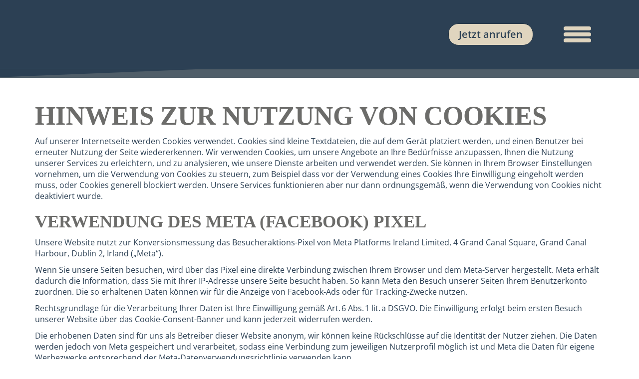

--- FILE ---
content_type: text/html; charset=UTF-8
request_url: https://www.stadelmann-exclusive.com/cookie-policy
body_size: 6129
content:
<!DOCTYPE html>
<html lang="de">
<head>
    <meta charset="UTF-8"/>
                <title>Cookie Policy - Stadelmann Exclusive</title>
        <meta property="og:title" content="Cookie Policy - Stadelmann Exclusive"/>
                        <meta property="og:type" content="website"/>
                <meta property="og:url" content="https://www.stadelmann-exclusive.com/cookie-policy"/>
                <meta property="og:author" content="Stadelmann Exclusive"/>
        <meta name="viewport" content="width=device-width, initial-scale=1">
                <link rel="canonical" href="https://www.stadelmann-exclusive.com/cookie-policy"/>
    
    <script type="application/ld+json">
    {
        "@context": "https://schema.org",
        "@type": ["Organization", "RealEstateAgent"],
        "url": "https://www.stadelmann-exclusive.com/",
        "address": {
            "@type": "PostalAddress"
                        ,"addressLocality": "Wien, Österreich"
                                    ,"postalCode": "1010"
                                    ,"streetAddress": "Salztorgasse 7/10a"
                    },
                "name": "Stadelmann Exclusive",
                        "telephone": "+ 43 664 156 5770",
                        "logo": "https://storage.justimmo.at/file/5H0da3IXwaY6UKBdUFhXi1.png",
        "image": "https://storage.justimmo.at/file/5H0da3IXwaY6UKBdUFhXi1.png",
                "contactPoint": [{
            "@type": "ContactPoint",
                        "telephone": "+ 43 664 156 5770",
                                    "email": "info(at)stadelmann-exclusive.com",
                        "contactType": "customer service"
        }]
    }
    </script>


    
                                                <meta name="google-site-verification" content="w6wTq1-Hkl09tJsYDtfjXDaWdC-Zrr1U_2pXHOkBGUw" />
                            <meta name="ji-code-snippets" content="[{&quot;name&quot;:&quot;Replace Suchmaske&quot;,&quot;gdprCategories&quot;:[],&quot;gdprIgnore&quot;:false,&quot;contentHead&quot;:&quot;&quot;,&quot;contentBodyEnd&quot;:&quot;&lt;script&gt;\r\n        let haus = document.querySelector(\&quot;.realty-search\&quot;);\r\n        if (haus) {\r\n            let str_haus = haus.innerHTML;\r\n            let result_haus = str_haus.replace(\&quot;Wohnung\&quot;,\&quot;Apartment\&quot;);\r\n            haus.innerHTML = result_haus;\r\n        }\r\n        let wohnung = document.querySelector(\&quot;.realty-search\&quot;);\r\n        if (wohnung) {\r\n            let str_wohnung = wohnung.innerHTML;\r\n            let result_wohnung = str_wohnung.replace(\&quot;Wohnung\&quot;,\&quot;Apartment\&quot;);\r\n            wohnung.innerHTML = result_wohnung;\r\n        }\r\n&lt;\/script&gt;&quot;},{&quot;name&quot;:&quot;Facebook Z\u00e4hlpixel&quot;,&quot;gdprCategories&quot;:[&quot;marketing&quot;],&quot;gdprIgnore&quot;:false,&quot;contentHead&quot;:&quot;&lt;!-- Facebook Pixel Code --&gt;\r\n&lt;script&gt;\r\n!function(f,b,e,v,n,t,s)\r\n{if(f.fbq)return;n=f.fbq=function(){n.callMethod?\r\nn.callMethod.apply(n,arguments):n.queue.push(arguments)};\r\nif(!f._fbq)f._fbq=n;n.push=n;n.loaded=!0;n.version=&#039;2.0&#039;;\r\nn.queue=[];t=b.createElement(e);t.async=!0;\r\nt.src=v;s=b.getElementsByTagName(e)[0];\r\ns.parentNode.insertBefore(t,s)}(window,document,&#039;script&#039;,\r\n&#039;https:\/\/connect.facebook.net\/en_US\/fbevents.js&#039;);\r\n fbq(&#039;init&#039;, &#039;946089913191206&#039;); \r\nfbq(&#039;track&#039;, &#039;PageView&#039;);\r\n&lt;\/script&gt;\r\n&lt;noscript&gt;&lt;img height=\&quot;1\&quot; width=\&quot;1\&quot; src=\&quot;https:\/\/www.facebook.com\/tr?id=946089913191206&amp;ev=PageView&amp;noscript=1\&quot;\/&gt;&lt;\/noscript&gt;\r\n&lt;!-- End Facebook Pixel Code --&gt;&quot;,&quot;contentBodyEnd&quot;:&quot;&quot;}]" />
    
    
    <script src="/encore/runtime.57ccafba.js" data-id="frontend_head" data-google-analytics="" data-google-tag-manager="GTM-WQBHGC5" data-gdpr-modal-active="true" integrity="sha384-Zps7TBHh5CTcuGbn1C9H6Ajkx37KysbdWc7drq+hSRN2peWBhlPEzUl65HlLZ7B4"></script><script src="/encore/692.644c9612.js" data-id="frontend_head" data-google-analytics="" data-google-tag-manager="GTM-WQBHGC5" data-gdpr-modal-active="true" integrity="sha384-euFxABwwWkfvBsn57QXhxZzJwOuWUEQjwYd7+3ZvuU2D+plD07DVbBB3Cw/xU8gR"></script><script src="/encore/53.2d2c5961.js" data-id="frontend_head" data-google-analytics="" data-google-tag-manager="GTM-WQBHGC5" data-gdpr-modal-active="true" integrity="sha384-K4JXPh5f6hfn/g6JIKMIICfUg3bN8I+MrP9bRmTe1oCYLzI+WPqtyTxJ7ecdHoae"></script><script src="/encore/frontend_head.4be731de.js" data-id="frontend_head" data-google-analytics="" data-google-tag-manager="GTM-WQBHGC5" data-gdpr-modal-active="true" integrity="sha384-J84H1eS2SI//7OKbIJKniZUN5xZMDZbYOC1jGmChB7dYMKCvHmKgyMUMJ21Rge5H"></script>
    <link rel="icon" type="image/png" href="https://storage.justimmo.at/file/2yIANvI9MnSd24it8cVkgr.png"/>
        <link rel="shortcut icon" type="image/png" href="https://storage.justimmo.at/file/2yIANvI9MnSd24it8cVkgr.png"/><link rel="stylesheet" href="/encore/frontend.19c75a44.css" integrity="sha384-LuHuGmiRvVmXG72wqRmmtE6Ul0eiX7D9gnxE2skuQ2c9i+hPklEPQqbGVYpsbgeR">
    <link rel="stylesheet" href="/encore/frontend_async.eb4a2a58.css" onload="this.media=&quot;all&quot;" media="print" integrity="sha384-Wj/dP8hSUh1PYJ/BChbGAJmM/GxPWMQo58TATX+pCGCKYSua/Q5oRjQcoE5BTlIM">
    <link rel="stylesheet" type="text/css" href="/7855/frontend-1743588607-v56.css"/>

                
            
</head>
<body class="page-cookie-policy">
<script type="text/javascript">
    function invisibleRecaptchaSuccess() {
        FormRemote.sendForm();
    }
</script>

    <header>
            <div class="widget grid-4-col ignore-sorting-mode template-grid4col fixed" id="block_position_1188508">

            <div class="container">
    
        <div class="row">
        <div class="col-sm-3 mb-3 mb-sm-0">
            
        </div>

        <div class="col-sm-3 mb-3 mb-sm-0">
            
        </div>

        <div class="col-sm-3 mb-3 mb-sm-0">
            
        </div>

        <div class="col-sm-3">
                <div class="widget button template-button menubutton kontakt text-left" id="block_position_1035075">

    
        <a class="btn btn-primary mb-3"
       target="_self"
       href="tel:+436641565770"
       title="Jetzt anrufen">
        Jetzt anrufen
    </a>

    
    </div>



        </div>
    </div>

            </div>
    
    </div>


    <nav class="navbar navbar-default navbar-fixed-top">
            <div class="widget navigation template-navbar-horizontal" id="block_position_824971">

            <div class="container">
    
    
    
    <div class="navbar-header">
        <button type="button" class="navbar-toggle collapsed" data-toggle="collapse" data-target="#nav" aria-expanded="false">
            <span class="sr-only">Navigation anzeigen</span>
            <span class="icon-bar"></span>
            <span class="icon-bar"></span>
            <span class="icon-bar"></span>
        </button>
        <a class="navbar-brand" href="/">
                            <img
                    class="img-vector mr-3"
                    src="https://storage.justimmo.at/file/1DG8axmHUnDtkIC4MyvZsk.svg"
                    alt=""
                                                        />
                    </a>
    </div>

    <div class="collapse navbar-collapse" id="nav">
        <ul class="nav navbar-nav navbar-right">
                                    <li class="dropdown ">
                    <a href="#" class="dropdown-toggle" data-toggle="dropdown" role="button" aria-haspopup="true" aria-expanded="false">
                UNTERNEHMEN <span class="caret"></span>            </a>
                            <ul class="dropdown-menu">
                                                    <li class=" ">
                    <a href="/immobilienevent-dubai" >
                EVENT            </a>
                        </li>

                                                    <li class=" ">
                    <a href="/wohnung-kaufen-dubai-video" >
                Video            </a>
                        </li>

                                                    <li class=" ">
                    <a href="/immobilienmakler-dubai-presse" >
                PRESSE            </a>
                        </li>

                                    </ul>
                        </li>

                                    <li class="dropdown ">
                    <a href="#" class="dropdown-toggle" data-toggle="dropdown" role="button" aria-haspopup="true" aria-expanded="false">
                IMMOBILIEN <span class="caret"></span>            </a>
                            <ul class="dropdown-menu">
                                                    <li class=" ">
                    <a href="/immobilien-projekte-dubai" >
                PROJEKTE DUBAI            </a>
                        </li>

                                                    <li class=" ">
                    <a href="/projekte-mallorca" >
                PROJEKTE MALLORCA            </a>
                        </li>

                                    </ul>
                        </li>

                                    <li class=" ">
                    <a href="/immobilienmarkt-dubai-lagen" >
                DUBAI INFO            </a>
                        </li>

                                    <li class=" ">
                    <a href="/fragen-immobilienkauf-dubai" >
                FAQ            </a>
                        </li>

                                    <li class=" ">
                    <a href="/dubai-immobilienblog" >
                Blog            </a>
                        </li>

                                    <li class=" ">
                    <a href="/kontakt" >
                KONTAKT            </a>
                        </li>

                                <li class="language-selection">
        <button class="btn btn-link dropdown-toggle" type="button" id="language_selection_824971" data-toggle="dropdown" aria-haspopup="true" aria-expanded="true">
            <i class="fa-solid fa-globe"></i> de
            <span class="caret"></span>
        </button>
        <ul class="dropdown-menu" aria-labelledby="language_selection_824971">
                                            <li>
                    <a href="                                            http://www.stadelmann-exclusive.com/en
                                    " title="Sprache wechseln auf: en">en</a>
                </li>
                    </ul>
    </li>
        </ul>
    </div>

            </div>
    
    </div>


    </nav>

    <div class="widget container-wrapper ignore-sorting-mode template-container bg-primary pt-7 mt-5" id="block_position_826390">

            <div class="container-fluid px-0">
    
    
        <div class="widget container-wrapper ignore-sorting-mode template-container gradient-beige-top" id="block_position_826393">

    
    
    


    
    </div>





            </div>
    
    </div>



    </header>

<div class="page-content">
            <div class="widget cookie-policy template-cookie-policy" id="block_position_825094">

            <div class="container">
    
    
                    
        <h2>Hinweis zur Nutzung von Cookies</h2>

<p>
    Auf unserer Internetseite werden Cookies verwendet. Cookies sind kleine Textdateien, die auf dem Gerät platziert
    werden, und einen Benutzer bei erneuter Nutzung der Seite wiedererkennen. Wir verwenden Cookies, um unsere Angebote
    an Ihre Bedürfnisse anzupassen, Ihnen die Nutzung unserer Services zu erleichtern, und zu analysieren, wie unsere
    Dienste arbeiten und verwendet werden. Sie können in Ihrem Browser Einstellungen vornehmen, um die Verwendung von
    Cookies zu steuern, zum Beispiel dass vor der Verwendung eines Cookies Ihre Einwilligung eingeholt werden muss, oder
    Cookies generell blockiert werden. Unsere Services funktionieren aber nur dann ordnungsgemäß, wenn die Verwendung
    von Cookies nicht deaktiviert wurde.
</p>

    
    <h3>Verwendung des Meta (Facebook) Pixel</h3>

<p>Unsere Website nutzt zur Konversionsmessung das Besucheraktions-Pixel von Meta Platforms Ireland Limited, 4 Grand Canal Square, Grand Canal Harbour, Dublin 2, Irland (&bdquo;Meta&ldquo;).</p>

<p>Wenn Sie unsere Seiten besuchen, wird &uuml;ber das Pixel eine direkte Verbindung zwischen Ihrem Browser und dem Meta-Server hergestellt. Meta erh&auml;lt dadurch die Information, dass Sie mit Ihrer IP-Adresse unsere Seite besucht haben. So kann Meta den Besuch unserer Seiten Ihrem Benutzerkonto zuordnen. Die so erhaltenen Daten k&ouml;nnen wir f&uuml;r die Anzeige von Facebook-Ads oder f&uuml;r Tracking-Zwecke nutzen.</p>

<p>Rechtsgrundlage f&uuml;r die Verarbeitung Ihrer Daten ist Ihre Einwilligung gem&auml;&szlig; Art. 6 Abs. 1 lit. a DSGVO. Die Einwilligung erfolgt beim ersten Besuch unserer Website &uuml;ber das Cookie-Consent-Banner und kann jederzeit widerrufen werden.</p>

<p>Die erhobenen Daten sind f&uuml;r uns als Betreiber dieser Website anonym, wir k&ouml;nnen keine R&uuml;ckschl&uuml;sse auf die Identit&auml;t der Nutzer ziehen. Die Daten werden jedoch von Meta gespeichert und verarbeitet, sodass eine Verbindung zum jeweiligen Nutzerprofil m&ouml;glich ist und Meta die Daten f&uuml;r eigene Werbezwecke entsprechend der Meta-Datenverwendungsrichtlinie verwenden kann.</p>

<p>Weitere Informationen zur Erhebung und Nutzung der Daten durch Meta sowie zu Ihren Rechten und M&ouml;glichkeiten zum Schutz Ihrer Privatsph&auml;re finden Sie in der Datenschutzrichtlinie von Meta:<a href="https://www.facebook.com/about/privacy">&nbsp; https://www.facebook.com/about/privacy</a></p>

<h4>Widerspruch gegen Datenerfassung:</h4>

<p>Sie k&ouml;nnen der Erfassung durch das Meta-Pixel und der Verwendung Ihrer Daten zur Darstellung von Facebook-Ads jederzeit widersprechen. Sie k&ouml;nnen Ihre Einwilligung &uuml;ber die Cookie-Einstellungen auf unserer Website &auml;ndern oder diesen Button verwenden:</p>

<p>&nbsp;</p>


            </div>
    
    </div>


    <div class="widget cookie-consent-button template-cookie-consent-button text-left" id="block_position_825097">

            <div class="container">
    
        <a class="btn btn-primary gdpr-open-modal my-3" title="Cookie Einstellungen bearbeiten">
        Cookie Einstellungen bearbeiten
    </a>

            </div>
    
    </div>



</div>

    <footer>
            <div class="widget container-wrapper ignore-sorting-mode template-container bg-hell-beige" id="block_position_826387">

            <div class="container-fluid px-0">
    
    
        <div class="widget container-wrapper ignore-sorting-mode template-container gradient-beige-bottom2" id="block_position_826207">

    
    
    


    
    </div>





            </div>
    
    </div>


    <div class="widget grid-4-col ignore-sorting-mode template-grid4col section" id="block_position_824995">

            <div class="container">
    
        <div class="row">
        <div class="col-sm-3 mb-3 mb-sm-0">
                <div class="widget simple-text template-text" id="block_position_1188424">

    
        <p>STADELMANN EXCLUSIVE</p>

    
    </div>


    <nav class="footer-nav">
            <div class="widget navigation template-navbar-footer" id="block_position_824998">

    
    
    
    <ul class="footer-nav-content nav">
                            <li class="">
                    <a href="/immobilien-projekte-dubai">
                Immobilien
            </a>
            </li>

                            <li class="">
                    <a href="/immobilienmakler-dubai-presse">
                PRESSE
            </a>
            </li>

                            <li class="">
                    <a href="/kontakt">
                Kontakt
            </a>
            </li>

            </ul>



    
    </div>


    </nav>


        </div>

        <div class="col-sm-3 mb-3 mb-sm-0">
                <div class="widget simple-text template-text" id="block_position_1188373">

    
        <p>DUBAI WISSEN</p>

    
    </div>


    <nav class="footer-nav">
            <div class="widget navigation template-navbar-footer" id="block_position_1188370">

    
    
    
    <ul class="footer-nav-content nav">
                            <li class="">
                    <a href="/fragen-immobilienkauf-dubai">
                FAQ
            </a>
            </li>

                            <li class="">
                    <a href="/dubai-immobilienblog">
                BLOG
            </a>
            </li>

                            <li class="">
                    <a href="/immobilienmarkt-dubai-lagen">
                DUBAI INFO
            </a>
            </li>

            </ul>



    
    </div>


    </nav>


        </div>

        <div class="col-sm-3 mb-3 mb-sm-0">
                <div class="widget simple-text template-text" id="block_position_1188421">

    
        <p>INTERNATIONAL</p>

    
    </div>


    <nav class="footer-nav">
            <div class="widget navigation template-navbar-footer" id="block_position_1188418">

    
    
    
    <ul class="footer-nav-content nav">
                            <li class="">
                    <a href="/stadelmann-exclusive-mallorca">
                STADELMANN EXCLUSIVE MALLORCA
            </a>
            </li>

            </ul>



    
    </div>


    </nav>


        </div>

        <div class="col-sm-3">
                <div class="widget simple-map template-map footer-map pb-3" id="block_position_850438">

    
    
    <div class="panel panel-default">
        
        <div class="panel-body ">
            
        
        
        
        
        
        <div class="gmap w-100"
             data-show-pin="1"
             data-map-lat="                            25.1001738
                    "
             data-map-lng="                            55.1694816
                    "
             data-infowindow="                            0
                    "
             data-infowindow-text="                    "
             data-is-in-austria="false"
             data-address-location-query=""
             data-address-with-pointer="1"
        ></div>

        </div>
    </div>

    
    </div>


    <div class="widget simple-text template-text adresse" id="block_position_825001">

    
        <p><span style="color:#ffffff;">Adresse:</span></p>

<p>Naser Ahmed Saeed Building&nbsp;<br />
Oud Metha, Dubai&nbsp;<br />
Vereinigte Arabische Emirate</p>

    
    </div>



        </div>
    </div>

            </div>
    
    </div>


    <div class="widget simple-text template-text" id="block_position_1188388">

            <div class="container">
    
        <p style="text-align: center;"><a href="https://www.stadelmann-exclusive.com/impressum">Impressum</a> | <a href="https://www.stadelmann-exclusive.com/datenschutzinformation">Datenschutz</a> | <a href="https://www.stadelmann-exclusive.com/kontakt">Kontakt</a></p>

            </div>
    
    </div>


    <div class="widget grid-3-col ignore-sorting-mode template-grid3col" id="block_position_1188355">

            <div class="container">
    
        <div class="row">
        <div class="col-sm-4 mb-3 mb-sm-0">
            
        </div>

        <div class="col-sm-4 mb-3 mb-sm-0">
            
        </div>

        <div class="col-sm-4">
            
        </div>
    </div>

            </div>
    
    </div>



    </footer>


<!-- Modal -->


    
    
    
    
<div class="modal fade gdpr-modal" tabindex="-1" role="dialog"
     data-nosnippet="true"
     data-backdrop="static"
     data-keyboard="false"
     data-gdpr-url="/datenschutzinformation"
     data-cookie-policy-url="/cookie-policy"
     aria-label="Cookie Einstellungen"
     aria-modal="true"
>
    <div class="modal-dialog" role="document">
        <div class="modal-content">
            <div class="modal-header">
                <span class="modal-title">Cookie Einstellungen</span>
            </div>
            <div class="modal-body">
                <div class="row">
                    <p class="col-xs-12 cc-description mb-0 mt-2">Wir möchten auf Basis Ihrer (jederzeit widerrufbaren) Einwilligung Cookies zum Zweck der Verbesserung unserer Website sowie zur Analyse Ihres Userverhaltens verwenden, die dazu personenbezogene Daten verarbeiten. Nähere Informationen finden Sie in unserer <a href="/datenschutzinformation">Datenschutzerklärung</a> und unserer <a href="/cookie-policy">Cookie Policy</a>.</p>
                </div>

                
<hr/>

<div class="row gdpr-category">
    <span class="col-xs-6">Technisch notwendige Cookies</span>

            <span class="col-xs-3">immer aktiv</span>
    
    <div class="col-xs-3 text-right">
                    <input type="checkbox" checked disabled data-label="Technisch notwendige Cookies">
            </div>
</div>

                                    
<hr/>

<div class="row gdpr-category toggleable-gdpr-category">
    <span class="col-xs-6">Statistik</span>

            <span class="col-xs-3 gdpr-active text-success hidden">Status: aktiv</span>
        <span class="col-xs-3 gdpr-inactive text-danger">Status: inaktiv</span>
    
    <div class="col-xs-3 text-right">
                    <input type="checkbox" value="enable" data-label="Statistik" data-toggle-categories="[&quot;statistics&quot;]">
            </div>
</div>
                                                    
<hr/>

<div class="row gdpr-category toggleable-gdpr-category">
    <span class="col-xs-6">Marketing</span>

            <span class="col-xs-3 gdpr-active text-success hidden">Status: aktiv</span>
        <span class="col-xs-3 gdpr-inactive text-danger">Status: inaktiv</span>
    
    <div class="col-xs-3 text-right">
                    <input type="checkbox" value="enable" data-label="Marketing" data-toggle-categories="[&quot;marketing&quot;]">
            </div>
</div>
                            </div>
            <div class="modal-footer">
                <button type="button" class="btn pull-left gdpr-accept-selected">Speichern</button>
                <button type="button" class="btn gdpr-accept-all">Alle akzeptieren</button>
            </div>
        </div>
    </div>
</div>




                
    <script src="/encore/263.5e3eed12.js" defer integrity="sha384-pHpCmJmeVxdhkLIowkhHFHkrwjf3nQeK5HkI8GjzFA8jcPwlwiZCi3RoseEtevaT"></script><script src="/encore/659.3652b3e4.js" defer integrity="sha384-HqtZMv4+2QEk7bnSGx5UdzI8qohgFena/FulNxJOKGPVfykil3DnHFns9Td8n+V6"></script><script src="/encore/39.bc0b99bb.js" defer integrity="sha384-7hR/MM04O9Yxr9i1JN6uO08snjkzHiD5P/TSqCnYclImaL7h5Iu3WY+HBW+ndb+6"></script><script src="/encore/709.4b62eb7f.js" defer integrity="sha384-LQskFG3Qv5vB+KGxppMslAWnpmUe0he77tUBWWvrpkg1ttOTSdITsVlMcLFt5mnY"></script><script src="/encore/frontend.30f8c4e4.js" defer integrity="sha384-0LXSXuvUFRNolR++ADc+gNQVJ4WHuEkX1vHDZ54b5tgqYma+TxSOdG34X1KOO/ux"></script>
            
                    <script>
$(function() {
    $(document).ajaxSuccess(function (event, xhr, settings) {
        var url = settings.url;
        
        if (url.indexOf('/contact-form/') !== -1) {
            location.href = '/danke';
        }
    });
});
</script>
            
<div id="viewport-sizer">
    <div class="d-block d-sm-none responsive-toolkit-check-xs" data-size="xs"></div>
    <div class="d-none d-sm-block d-md-none responsive-toolkit-check-sm" data-size="sm"></div>
    <div class="d-none d-md-block d-lg-none responsive-toolkit-check-md" data-size="md"></div>
    <div class="d-none d-lg-block d-xl-none responsive-toolkit-check-lg" data-size="lg"></div>
    <div class="d-none d-xl-block d-xxl-none responsive-toolkit-check-xl" data-size="xl"></div>
    <div class="d-none d-xxl-block responsive-toolkit-check-xxl" data-size="xxl"></div>
</div>

</body>
</html>


--- FILE ---
content_type: text/css; charset=UTF-8
request_url: https://www.stadelmann-exclusive.com/7855/frontend-1743588607-v56.css
body_size: 45318
content:
@import url('/assets/vendor/googleapis/css?family=Open+Sans');/*!
 * Bootstrap v3.4.1 (https://getbootstrap.com/)
 * Copyright 2011-2019 Twitter, Inc.
 * Licensed under MIT (https://github.com/twbs/bootstrap/blob/master/LICENSE)
 *//*! normalize.css v3.0.3 | MIT License | github.com/necolas/normalize.css */html{font-family: sans-serif;-ms-text-size-adjust: 100%;-webkit-text-size-adjust: 100%}body{margin: 0}article,aside,details,figcaption,figure,footer,header,hgroup,main,menu,nav,section,summary{display: block}audio,canvas,progress,video{display: inline-block;vertical-align: baseline}audio:not([controls]){display: none;height: 0}[hidden],template{display: none}a{background-color: transparent}a:active,a:hover{outline: 0}abbr[title]{border-bottom: none;text-decoration: underline;text-decoration: underline dotted}b,strong{font-weight: bold}dfn{font-style: italic}h1{font-size: 2em;margin: .67em 0}mark{background: #ff0;color: #000}small{font-size: 80%}sub,sup{font-size: 75%;line-height: 0;position: relative;vertical-align: baseline}sup{top: -0.5em}sub{bottom: -0.25em}img{border: 0}svg:not(:root){overflow: hidden}figure{margin: 1em 40px}hr{box-sizing: content-box;height: 0}pre{overflow: auto}code,kbd,pre,samp{font-family: monospace, monospace;font-size: 1em}button,input,optgroup,select,textarea{color: inherit;font: inherit;margin: 0}button{overflow: visible}button,select{text-transform: none}button,html input[type="button"],input[type="reset"],input[type="submit"]{-webkit-appearance: button;cursor: pointer}button[disabled],html input[disabled]{cursor: default}button::-moz-focus-inner,input::-moz-focus-inner{border: 0;padding: 0}input{line-height: normal}input[type="checkbox"],input[type="radio"]{box-sizing: border-box;padding: 0}input[type="number"]::-webkit-inner-spin-button,input[type="number"]::-webkit-outer-spin-button{height: auto}input[type="search"]{-webkit-appearance: textfield;box-sizing: content-box}input[type="search"]::-webkit-search-cancel-button,input[type="search"]::-webkit-search-decoration{-webkit-appearance: none}fieldset{border: 1px solid #c0c0c0;margin: 0 2px;padding: .35em .625em .75em}legend{border: 0;padding: 0}textarea{overflow: auto}optgroup{font-weight: bold}table{border-collapse: collapse;border-spacing: 0}td,th{padding: 0}/*! Source: https://github.com/h5bp/html5-boilerplate/blob/master/src/css/main.css */@media print{*,*:before,*:after{color: #000 !important;text-shadow: none !important;background: transparent !important;box-shadow: none !important}a,a:visited{text-decoration: underline}a[href]:after{content: " (" attr(href) ")"}abbr[title]:after{content: " (" attr(title) ")"}a[href^="#"]:after,a[href^="javascript:"]:after{content: ""}pre,blockquote{border: 1px solid #999;page-break-inside: avoid}thead{display: table-header-group}tr,img{page-break-inside: avoid}img{max-width: 100% !important}p,h2,h3{orphans: 3;widows: 3}h2,h3{page-break-after: avoid}.navbar{display: none}.btn > .caret,.dropup > .btn > .caret{border-top-color: #000 !important}.label{border: 1px solid #000}.table{border-collapse: collapse !important}.table td,.table th{background-color: #fff !important}.table-bordered th,.table-bordered td{border: 1px solid #ddd !important}}@font-face{font-family: "Glyphicons Halflings";src: url("/encore/bootstrap/fonts/glyphicons-halflings-regular.eot");src: url("/encore/bootstrap/fonts/glyphicons-halflings-regular.eot?#iefix") format("embedded-opentype"), url("/encore/bootstrap/fonts/glyphicons-halflings-regular.woff2") format("woff2"), url("/encore/bootstrap/fonts/glyphicons-halflings-regular.woff") format("woff"), url("/encore/bootstrap/fonts/glyphicons-halflings-regular.ttf") format("truetype"), url("/encore/bootstrap/fonts/glyphicons-halflings-regular.svg#glyphicons_halflingsregular") format("svg")}.glyphicon{position: relative;top: 1px;display: inline-block;font-family: "Glyphicons Halflings";font-style: normal;font-weight: 400;line-height: 1;-webkit-font-smoothing: antialiased;-moz-osx-font-smoothing: grayscale}.glyphicon-asterisk:before{content: "\002a"}.glyphicon-plus:before{content: "\002b"}.glyphicon-euro:before,.glyphicon-eur:before{content: "\20ac"}.glyphicon-minus:before{content: "\2212"}.glyphicon-cloud:before{content: "\2601"}.glyphicon-envelope:before{content: "\2709"}.glyphicon-pencil:before{content: "\270f"}.glyphicon-glass:before{content: "\e001"}.glyphicon-music:before{content: "\e002"}.glyphicon-search:before{content: "\e003"}.glyphicon-heart:before{content: "\e005"}.glyphicon-star:before{content: "\e006"}.glyphicon-star-empty:before{content: "\e007"}.glyphicon-user:before{content: "\e008"}.glyphicon-film:before{content: "\e009"}.glyphicon-th-large:before{content: "\e010"}.glyphicon-th:before{content: "\e011"}.glyphicon-th-list:before{content: "\e012"}.glyphicon-ok:before{content: "\e013"}.glyphicon-remove:before{content: "\e014"}.glyphicon-zoom-in:before{content: "\e015"}.glyphicon-zoom-out:before{content: "\e016"}.glyphicon-off:before{content: "\e017"}.glyphicon-signal:before{content: "\e018"}.glyphicon-cog:before{content: "\e019"}.glyphicon-trash:before{content: "\e020"}.glyphicon-home:before{content: "\e021"}.glyphicon-file:before{content: "\e022"}.glyphicon-time:before{content: "\e023"}.glyphicon-road:before{content: "\e024"}.glyphicon-download-alt:before{content: "\e025"}.glyphicon-download:before{content: "\e026"}.glyphicon-upload:before{content: "\e027"}.glyphicon-inbox:before{content: "\e028"}.glyphicon-play-circle:before{content: "\e029"}.glyphicon-repeat:before{content: "\e030"}.glyphicon-refresh:before{content: "\e031"}.glyphicon-list-alt:before{content: "\e032"}.glyphicon-lock:before{content: "\e033"}.glyphicon-flag:before{content: "\e034"}.glyphicon-headphones:before{content: "\e035"}.glyphicon-volume-off:before{content: "\e036"}.glyphicon-volume-down:before{content: "\e037"}.glyphicon-volume-up:before{content: "\e038"}.glyphicon-qrcode:before{content: "\e039"}.glyphicon-barcode:before{content: "\e040"}.glyphicon-tag:before{content: "\e041"}.glyphicon-tags:before{content: "\e042"}.glyphicon-book:before{content: "\e043"}.glyphicon-bookmark:before{content: "\e044"}.glyphicon-print:before{content: "\e045"}.glyphicon-camera:before{content: "\e046"}.glyphicon-font:before{content: "\e047"}.glyphicon-bold:before{content: "\e048"}.glyphicon-italic:before{content: "\e049"}.glyphicon-text-height:before{content: "\e050"}.glyphicon-text-width:before{content: "\e051"}.glyphicon-align-left:before{content: "\e052"}.glyphicon-align-center:before{content: "\e053"}.glyphicon-align-right:before{content: "\e054"}.glyphicon-align-justify:before{content: "\e055"}.glyphicon-list:before{content: "\e056"}.glyphicon-indent-left:before{content: "\e057"}.glyphicon-indent-right:before{content: "\e058"}.glyphicon-facetime-video:before{content: "\e059"}.glyphicon-picture:before{content: "\e060"}.glyphicon-map-marker:before{content: "\e062"}.glyphicon-adjust:before{content: "\e063"}.glyphicon-tint:before{content: "\e064"}.glyphicon-edit:before{content: "\e065"}.glyphicon-share:before{content: "\e066"}.glyphicon-check:before{content: "\e067"}.glyphicon-move:before{content: "\e068"}.glyphicon-step-backward:before{content: "\e069"}.glyphicon-fast-backward:before{content: "\e070"}.glyphicon-backward:before{content: "\e071"}.glyphicon-play:before{content: "\e072"}.glyphicon-pause:before{content: "\e073"}.glyphicon-stop:before{content: "\e074"}.glyphicon-forward:before{content: "\e075"}.glyphicon-fast-forward:before{content: "\e076"}.glyphicon-step-forward:before{content: "\e077"}.glyphicon-eject:before{content: "\e078"}.glyphicon-chevron-left:before{content: "\e079"}.glyphicon-chevron-right:before{content: "\e080"}.glyphicon-plus-sign:before{content: "\e081"}.glyphicon-minus-sign:before{content: "\e082"}.glyphicon-remove-sign:before{content: "\e083"}.glyphicon-ok-sign:before{content: "\e084"}.glyphicon-question-sign:before{content: "\e085"}.glyphicon-info-sign:before{content: "\e086"}.glyphicon-screenshot:before{content: "\e087"}.glyphicon-remove-circle:before{content: "\e088"}.glyphicon-ok-circle:before{content: "\e089"}.glyphicon-ban-circle:before{content: "\e090"}.glyphicon-arrow-left:before{content: "\e091"}.glyphicon-arrow-right:before{content: "\e092"}.glyphicon-arrow-up:before{content: "\e093"}.glyphicon-arrow-down:before{content: "\e094"}.glyphicon-share-alt:before{content: "\e095"}.glyphicon-resize-full:before{content: "\e096"}.glyphicon-resize-small:before{content: "\e097"}.glyphicon-exclamation-sign:before{content: "\e101"}.glyphicon-gift:before{content: "\e102"}.glyphicon-leaf:before{content: "\e103"}.glyphicon-fire:before{content: "\e104"}.glyphicon-eye-open:before{content: "\e105"}.glyphicon-eye-close:before{content: "\e106"}.glyphicon-warning-sign:before{content: "\e107"}.glyphicon-plane:before{content: "\e108"}.glyphicon-calendar:before{content: "\e109"}.glyphicon-random:before{content: "\e110"}.glyphicon-comment:before{content: "\e111"}.glyphicon-magnet:before{content: "\e112"}.glyphicon-chevron-up:before{content: "\e113"}.glyphicon-chevron-down:before{content: "\e114"}.glyphicon-retweet:before{content: "\e115"}.glyphicon-shopping-cart:before{content: "\e116"}.glyphicon-folder-close:before{content: "\e117"}.glyphicon-folder-open:before{content: "\e118"}.glyphicon-resize-vertical:before{content: "\e119"}.glyphicon-resize-horizontal:before{content: "\e120"}.glyphicon-hdd:before{content: "\e121"}.glyphicon-bullhorn:before{content: "\e122"}.glyphicon-bell:before{content: "\e123"}.glyphicon-certificate:before{content: "\e124"}.glyphicon-thumbs-up:before{content: "\e125"}.glyphicon-thumbs-down:before{content: "\e126"}.glyphicon-hand-right:before{content: "\e127"}.glyphicon-hand-left:before{content: "\e128"}.glyphicon-hand-up:before{content: "\e129"}.glyphicon-hand-down:before{content: "\e130"}.glyphicon-circle-arrow-right:before{content: "\e131"}.glyphicon-circle-arrow-left:before{content: "\e132"}.glyphicon-circle-arrow-up:before{content: "\e133"}.glyphicon-circle-arrow-down:before{content: "\e134"}.glyphicon-globe:before{content: "\e135"}.glyphicon-wrench:before{content: "\e136"}.glyphicon-tasks:before{content: "\e137"}.glyphicon-filter:before{content: "\e138"}.glyphicon-briefcase:before{content: "\e139"}.glyphicon-fullscreen:before{content: "\e140"}.glyphicon-dashboard:before{content: "\e141"}.glyphicon-paperclip:before{content: "\e142"}.glyphicon-heart-empty:before{content: "\e143"}.glyphicon-link:before{content: "\e144"}.glyphicon-phone:before{content: "\e145"}.glyphicon-pushpin:before{content: "\e146"}.glyphicon-usd:before{content: "\e148"}.glyphicon-gbp:before{content: "\e149"}.glyphicon-sort:before{content: "\e150"}.glyphicon-sort-by-alphabet:before{content: "\e151"}.glyphicon-sort-by-alphabet-alt:before{content: "\e152"}.glyphicon-sort-by-order:before{content: "\e153"}.glyphicon-sort-by-order-alt:before{content: "\e154"}.glyphicon-sort-by-attributes:before{content: "\e155"}.glyphicon-sort-by-attributes-alt:before{content: "\e156"}.glyphicon-unchecked:before{content: "\e157"}.glyphicon-expand:before{content: "\e158"}.glyphicon-collapse-down:before{content: "\e159"}.glyphicon-collapse-up:before{content: "\e160"}.glyphicon-log-in:before{content: "\e161"}.glyphicon-flash:before{content: "\e162"}.glyphicon-log-out:before{content: "\e163"}.glyphicon-new-window:before{content: "\e164"}.glyphicon-record:before{content: "\e165"}.glyphicon-save:before{content: "\e166"}.glyphicon-open:before{content: "\e167"}.glyphicon-saved:before{content: "\e168"}.glyphicon-import:before{content: "\e169"}.glyphicon-export:before{content: "\e170"}.glyphicon-send:before{content: "\e171"}.glyphicon-floppy-disk:before{content: "\e172"}.glyphicon-floppy-saved:before{content: "\e173"}.glyphicon-floppy-remove:before{content: "\e174"}.glyphicon-floppy-save:before{content: "\e175"}.glyphicon-floppy-open:before{content: "\e176"}.glyphicon-credit-card:before{content: "\e177"}.glyphicon-transfer:before{content: "\e178"}.glyphicon-cutlery:before{content: "\e179"}.glyphicon-header:before{content: "\e180"}.glyphicon-compressed:before{content: "\e181"}.glyphicon-earphone:before{content: "\e182"}.glyphicon-phone-alt:before{content: "\e183"}.glyphicon-tower:before{content: "\e184"}.glyphicon-stats:before{content: "\e185"}.glyphicon-sd-video:before{content: "\e186"}.glyphicon-hd-video:before{content: "\e187"}.glyphicon-subtitles:before{content: "\e188"}.glyphicon-sound-stereo:before{content: "\e189"}.glyphicon-sound-dolby:before{content: "\e190"}.glyphicon-sound-5-1:before{content: "\e191"}.glyphicon-sound-6-1:before{content: "\e192"}.glyphicon-sound-7-1:before{content: "\e193"}.glyphicon-copyright-mark:before{content: "\e194"}.glyphicon-registration-mark:before{content: "\e195"}.glyphicon-cloud-download:before{content: "\e197"}.glyphicon-cloud-upload:before{content: "\e198"}.glyphicon-tree-conifer:before{content: "\e199"}.glyphicon-tree-deciduous:before{content: "\e200"}.glyphicon-cd:before{content: "\e201"}.glyphicon-save-file:before{content: "\e202"}.glyphicon-open-file:before{content: "\e203"}.glyphicon-level-up:before{content: "\e204"}.glyphicon-copy:before{content: "\e205"}.glyphicon-paste:before{content: "\e206"}.glyphicon-alert:before{content: "\e209"}.glyphicon-equalizer:before{content: "\e210"}.glyphicon-king:before{content: "\e211"}.glyphicon-queen:before{content: "\e212"}.glyphicon-pawn:before{content: "\e213"}.glyphicon-bishop:before{content: "\e214"}.glyphicon-knight:before{content: "\e215"}.glyphicon-baby-formula:before{content: "\e216"}.glyphicon-tent:before{content: "\26fa"}.glyphicon-blackboard:before{content: "\e218"}.glyphicon-bed:before{content: "\e219"}.glyphicon-apple:before{content: "\f8ff"}.glyphicon-erase:before{content: "\e221"}.glyphicon-hourglass:before{content: "\231b"}.glyphicon-lamp:before{content: "\e223"}.glyphicon-duplicate:before{content: "\e224"}.glyphicon-piggy-bank:before{content: "\e225"}.glyphicon-scissors:before{content: "\e226"}.glyphicon-bitcoin:before{content: "\e227"}.glyphicon-btc:before{content: "\e227"}.glyphicon-xbt:before{content: "\e227"}.glyphicon-yen:before{content: "\00a5"}.glyphicon-jpy:before{content: "\00a5"}.glyphicon-ruble:before{content: "\20bd"}.glyphicon-rub:before{content: "\20bd"}.glyphicon-scale:before{content: "\e230"}.glyphicon-ice-lolly:before{content: "\e231"}.glyphicon-ice-lolly-tasted:before{content: "\e232"}.glyphicon-education:before{content: "\e233"}.glyphicon-option-horizontal:before{content: "\e234"}.glyphicon-option-vertical:before{content: "\e235"}.glyphicon-menu-hamburger:before{content: "\e236"}.glyphicon-modal-window:before{content: "\e237"}.glyphicon-oil:before{content: "\e238"}.glyphicon-grain:before{content: "\e239"}.glyphicon-sunglasses:before{content: "\e240"}.glyphicon-text-size:before{content: "\e241"}.glyphicon-text-color:before{content: "\e242"}.glyphicon-text-background:before{content: "\e243"}.glyphicon-object-align-top:before{content: "\e244"}.glyphicon-object-align-bottom:before{content: "\e245"}.glyphicon-object-align-horizontal:before{content: "\e246"}.glyphicon-object-align-left:before{content: "\e247"}.glyphicon-object-align-vertical:before{content: "\e248"}.glyphicon-object-align-right:before{content: "\e249"}.glyphicon-triangle-right:before{content: "\e250"}.glyphicon-triangle-left:before{content: "\e251"}.glyphicon-triangle-bottom:before{content: "\e252"}.glyphicon-triangle-top:before{content: "\e253"}.glyphicon-console:before{content: "\e254"}.glyphicon-superscript:before{content: "\e255"}.glyphicon-subscript:before{content: "\e256"}.glyphicon-menu-left:before{content: "\e257"}.glyphicon-menu-right:before{content: "\e258"}.glyphicon-menu-down:before{content: "\e259"}.glyphicon-menu-up:before{content: "\e260"}*{-webkit-box-sizing: border-box;-moz-box-sizing: border-box;box-sizing: border-box}*:before,*:after{-webkit-box-sizing: border-box;-moz-box-sizing: border-box;box-sizing: border-box}html{font-size: 10px;-webkit-tap-highlight-color: rgba(0,0,0,0)}body{font-family: 'Open Sans', sans-serif;font-size: 16px;line-height: 1.42857143;color: #2c4054;background-color: #fff}input,button,select,textarea{font-family: inherit;font-size: inherit;line-height: inherit}a{color: #2c4054;text-decoration: none}a:hover,a:focus{color: #233343;text-decoration: underline}a:focus{outline: 5px auto -webkit-focus-ring-color;outline-offset: -2px}figure{margin: 0}img{vertical-align: middle}.img-responsive,.thumbnail > img,.thumbnail a > img,.carousel-inner > .item > img,.carousel-inner > .item > a > img{display: block;max-width: 100%;height: auto}.img-rounded{border-radius: 6px}.img-thumbnail{padding: 4px;line-height: 1.42857143;background-color: #fff;border: 1px solid #ddd;border-radius: 2px;-webkit-transition: all .2s ease-in-out;-o-transition: all .2s ease-in-out;transition: all .2s ease-in-out;display: inline-block;max-width: 100%;height: auto}.img-circle{border-radius: 50%}hr{margin-top: 22px;margin-bottom: 22px;border: 0;border-top: 1px solid #eee}.sr-only{position: absolute;width: 1px;height: 1px;padding: 0;margin: -1px;overflow: hidden;clip: rect(0, 0, 0, 0);border: 0}.sr-only-focusable:active,.sr-only-focusable:focus{position: static;width: auto;height: auto;margin: 0;overflow: visible;clip: auto}[role="button"]{cursor: pointer}h1,h2,h3,h4,h5,h6,.h1,.h2,.h3,.h4,.h5,.h6{font-family: 'Marisa';font-weight: 700;line-height: 1.1;color: #6c6c6a}h1 small,h2 small,h3 small,h4 small,h5 small,h6 small,.h1 small,.h2 small,.h3 small,.h4 small,.h5 small,.h6 small,h1 .small,h2 .small,h3 .small,h4 .small,h5 .small,h6 .small,.h1 .small,.h2 .small,.h3 .small,.h4 .small,.h5 .small,.h6 .small{font-weight: 400;line-height: 1;color: #777}h1,.h1,h2,.h2,h3,.h3{margin-top: 22px;margin-bottom: 11px}h1 small,.h1 small,h2 small,.h2 small,h3 small,.h3 small,h1 .small,.h1 .small,h2 .small,.h2 .small,h3 .small,.h3 .small{font-size: 65%}h4,.h4,h5,.h5,h6,.h6{margin-top: 11px;margin-bottom: 11px}h4 small,.h4 small,h5 small,.h5 small,h6 small,.h6 small,h4 .small,.h4 .small,h5 .small,.h5 .small,h6 .small,.h6 .small{font-size: 75%}h1,.h1{font-size: 50px}h2,.h2{font-size: 53px}h3,.h3{font-size: 35px}h4,.h4{font-size: 20px}h5,.h5{font-size: 16px}h6,.h6{font-size: 14px}p{margin: 0 0 11px}.lead{margin-bottom: 22px;font-size: 18px;font-weight: 300;line-height: 1.4}@media (min-width: 768px){.lead{font-size: 24px}}small,.small{font-size: 87%}mark,.mark{padding: .2em;background-color: #fcf8e3}.text-left{text-align: left}.text-right{text-align: right}.text-center{text-align: center}.text-justify{text-align: justify}.text-nowrap{white-space: nowrap}.text-lowercase{text-transform: lowercase}.text-uppercase{text-transform: uppercase}.text-capitalize{text-transform: capitalize}.text-muted{color: #777}.text-primary{color: #2c4054}a.text-primary:hover,a.text-primary:focus{color: #1a2633}.text-success{color: #3c763d}a.text-success:hover,a.text-success:focus{color: #2b542c}.text-info{color: #31708f}a.text-info:hover,a.text-info:focus{color: #245269}.text-warning{color: #8a6d3b}a.text-warning:hover,a.text-warning:focus{color: #66512c}.text-danger{color: #a94442}a.text-danger:hover,a.text-danger:focus{color: #843534}.bg-primary{color: #fff;background-color: #2c4054}a.bg-primary:hover,a.bg-primary:focus{background-color: #1a2633}.bg-success{background-color: #dff0d8}a.bg-success:hover,a.bg-success:focus{background-color: #c1e2b3}.bg-info{background-color: #d9edf7}a.bg-info:hover,a.bg-info:focus{background-color: #afd9ee}.bg-warning{background-color: #fcf8e3}a.bg-warning:hover,a.bg-warning:focus{background-color: #f7ecb5}.bg-danger{background-color: #f2dede}a.bg-danger:hover,a.bg-danger:focus{background-color: #e4b9b9}.page-header{padding-bottom: 10px;margin: 44px 0 22px;border-bottom: 1px solid #eee}ul,ol{margin-top: 0;margin-bottom: 11px}ul ul,ol ul,ul ol,ol ol{margin-bottom: 0}.list-unstyled{padding-left: 0;list-style: none}.list-inline{padding-left: 0;list-style: none;margin-left: -5px}.list-inline > li{display: inline-block;padding-right: 5px;padding-left: 5px}dl{margin-top: 0;margin-bottom: 22px}dt,dd{line-height: 1.42857143}dt{font-weight: 700}dd{margin-left: 0}@media (min-width: 992px){.dl-horizontal dt{float: left;width: 160px;clear: left;text-align: right;overflow: hidden;text-overflow: ellipsis;white-space: nowrap}.dl-horizontal dd{margin-left: 180px}}abbr[title],abbr[data-original-title]{cursor: help}.initialism{font-size: 90%;text-transform: uppercase}blockquote{padding: 11px 22px;margin: 0 0 22px;font-size: 20px;border-left: 5px solid #eee}blockquote p:last-child,blockquote ul:last-child,blockquote ol:last-child{margin-bottom: 0}blockquote footer,blockquote small,blockquote .small{display: block;font-size: 80%;line-height: 1.42857143;color: #777}blockquote footer:before,blockquote small:before,blockquote .small:before{content: "\2014 \00A0"}.blockquote-reverse,blockquote.pull-right{padding-right: 15px;padding-left: 0;text-align: right;border-right: 5px solid #eee;border-left: 0}.blockquote-reverse footer:before,blockquote.pull-right footer:before,.blockquote-reverse small:before,blockquote.pull-right small:before,.blockquote-reverse .small:before,blockquote.pull-right .small:before{content: ""}.blockquote-reverse footer:after,blockquote.pull-right footer:after,.blockquote-reverse small:after,blockquote.pull-right small:after,.blockquote-reverse .small:after,blockquote.pull-right .small:after{content: "\00A0 \2014"}address{margin-bottom: 22px;font-style: normal;line-height: 1.42857143}code,kbd,pre,samp{font-family: Menlo, Monaco, Consolas, "Courier New", monospace}code{padding: 2px 4px;font-size: 90%;color: #c7254e;background-color: #f9f2f4;border-radius: 2px}kbd{padding: 2px 4px;font-size: 90%;color: #fff;background-color: #333;border-radius: 3px;box-shadow: inset 0 -1px 0 rgba(0,0,0,0.25)}kbd kbd{padding: 0;font-size: 100%;font-weight: 700;box-shadow: none}pre{display: block;padding: 10.5px;margin: 0 0 11px;font-size: 15px;line-height: 1.42857143;color: #333;word-break: break-all;word-wrap: break-word;background-color: #f5f5f5;border: 1px solid #ccc;border-radius: 2px}pre code{padding: 0;font-size: inherit;color: inherit;white-space: pre-wrap;background-color: transparent;border-radius: 0}.pre-scrollable{max-height: 340px;overflow-y: scroll}.container{padding-right: 15px;padding-left: 15px;margin-right: auto;margin-left: auto}@media (min-width: 768px){.container{width: 750px}}@media (min-width: 992px){.container{width: 970px}}@media (min-width: 1200px){.container{width: 1170px}}.container-fluid{padding-right: 15px;padding-left: 15px;margin-right: auto;margin-left: auto}.row{margin-right: -15px;margin-left: -15px}.row-no-gutters{margin-right: 0;margin-left: 0}.row-no-gutters [class*="col-"]{padding-right: 0;padding-left: 0}.col-xs-1, .col-sm-1, .col-md-1, .col-lg-1, .col-xs-2, .col-sm-2, .col-md-2, .col-lg-2, .col-xs-3, .col-sm-3, .col-md-3, .col-lg-3, .col-xs-4, .col-sm-4, .col-md-4, .col-lg-4, .col-xs-5, .col-sm-5, .col-md-5, .col-lg-5, .col-xs-6, .col-sm-6, .col-md-6, .col-lg-6, .col-xs-7, .col-sm-7, .col-md-7, .col-lg-7, .col-xs-8, .col-sm-8, .col-md-8, .col-lg-8, .col-xs-9, .col-sm-9, .col-md-9, .col-lg-9, .col-xs-10, .col-sm-10, .col-md-10, .col-lg-10, .col-xs-11, .col-sm-11, .col-md-11, .col-lg-11, .col-xs-12, .col-sm-12, .col-md-12, .col-lg-12{position: relative;min-height: 1px;padding-right: 15px;padding-left: 15px}.col-xs-1, .col-xs-2, .col-xs-3, .col-xs-4, .col-xs-5, .col-xs-6, .col-xs-7, .col-xs-8, .col-xs-9, .col-xs-10, .col-xs-11, .col-xs-12{float: left}.col-xs-12{width: 100%}.col-xs-11{width: 91.66666667%}.col-xs-10{width: 83.33333333%}.col-xs-9{width: 75%}.col-xs-8{width: 66.66666667%}.col-xs-7{width: 58.33333333%}.col-xs-6{width: 50%}.col-xs-5{width: 41.66666667%}.col-xs-4{width: 33.33333333%}.col-xs-3{width: 25%}.col-xs-2{width: 16.66666667%}.col-xs-1{width: 8.33333333%}.col-xs-pull-12{right: 100%}.col-xs-pull-11{right: 91.66666667%}.col-xs-pull-10{right: 83.33333333%}.col-xs-pull-9{right: 75%}.col-xs-pull-8{right: 66.66666667%}.col-xs-pull-7{right: 58.33333333%}.col-xs-pull-6{right: 50%}.col-xs-pull-5{right: 41.66666667%}.col-xs-pull-4{right: 33.33333333%}.col-xs-pull-3{right: 25%}.col-xs-pull-2{right: 16.66666667%}.col-xs-pull-1{right: 8.33333333%}.col-xs-pull-0{right: auto}.col-xs-push-12{left: 100%}.col-xs-push-11{left: 91.66666667%}.col-xs-push-10{left: 83.33333333%}.col-xs-push-9{left: 75%}.col-xs-push-8{left: 66.66666667%}.col-xs-push-7{left: 58.33333333%}.col-xs-push-6{left: 50%}.col-xs-push-5{left: 41.66666667%}.col-xs-push-4{left: 33.33333333%}.col-xs-push-3{left: 25%}.col-xs-push-2{left: 16.66666667%}.col-xs-push-1{left: 8.33333333%}.col-xs-push-0{left: auto}.col-xs-offset-12{margin-left: 100%}.col-xs-offset-11{margin-left: 91.66666667%}.col-xs-offset-10{margin-left: 83.33333333%}.col-xs-offset-9{margin-left: 75%}.col-xs-offset-8{margin-left: 66.66666667%}.col-xs-offset-7{margin-left: 58.33333333%}.col-xs-offset-6{margin-left: 50%}.col-xs-offset-5{margin-left: 41.66666667%}.col-xs-offset-4{margin-left: 33.33333333%}.col-xs-offset-3{margin-left: 25%}.col-xs-offset-2{margin-left: 16.66666667%}.col-xs-offset-1{margin-left: 8.33333333%}.col-xs-offset-0{margin-left: 0%}@media (min-width: 768px){.col-sm-1, .col-sm-2, .col-sm-3, .col-sm-4, .col-sm-5, .col-sm-6, .col-sm-7, .col-sm-8, .col-sm-9, .col-sm-10, .col-sm-11, .col-sm-12{float: left}.col-sm-12{width: 100%}.col-sm-11{width: 91.66666667%}.col-sm-10{width: 83.33333333%}.col-sm-9{width: 75%}.col-sm-8{width: 66.66666667%}.col-sm-7{width: 58.33333333%}.col-sm-6{width: 50%}.col-sm-5{width: 41.66666667%}.col-sm-4{width: 33.33333333%}.col-sm-3{width: 25%}.col-sm-2{width: 16.66666667%}.col-sm-1{width: 8.33333333%}.col-sm-pull-12{right: 100%}.col-sm-pull-11{right: 91.66666667%}.col-sm-pull-10{right: 83.33333333%}.col-sm-pull-9{right: 75%}.col-sm-pull-8{right: 66.66666667%}.col-sm-pull-7{right: 58.33333333%}.col-sm-pull-6{right: 50%}.col-sm-pull-5{right: 41.66666667%}.col-sm-pull-4{right: 33.33333333%}.col-sm-pull-3{right: 25%}.col-sm-pull-2{right: 16.66666667%}.col-sm-pull-1{right: 8.33333333%}.col-sm-pull-0{right: auto}.col-sm-push-12{left: 100%}.col-sm-push-11{left: 91.66666667%}.col-sm-push-10{left: 83.33333333%}.col-sm-push-9{left: 75%}.col-sm-push-8{left: 66.66666667%}.col-sm-push-7{left: 58.33333333%}.col-sm-push-6{left: 50%}.col-sm-push-5{left: 41.66666667%}.col-sm-push-4{left: 33.33333333%}.col-sm-push-3{left: 25%}.col-sm-push-2{left: 16.66666667%}.col-sm-push-1{left: 8.33333333%}.col-sm-push-0{left: auto}.col-sm-offset-12{margin-left: 100%}.col-sm-offset-11{margin-left: 91.66666667%}.col-sm-offset-10{margin-left: 83.33333333%}.col-sm-offset-9{margin-left: 75%}.col-sm-offset-8{margin-left: 66.66666667%}.col-sm-offset-7{margin-left: 58.33333333%}.col-sm-offset-6{margin-left: 50%}.col-sm-offset-5{margin-left: 41.66666667%}.col-sm-offset-4{margin-left: 33.33333333%}.col-sm-offset-3{margin-left: 25%}.col-sm-offset-2{margin-left: 16.66666667%}.col-sm-offset-1{margin-left: 8.33333333%}.col-sm-offset-0{margin-left: 0%}}@media (min-width: 992px){.col-md-1, .col-md-2, .col-md-3, .col-md-4, .col-md-5, .col-md-6, .col-md-7, .col-md-8, .col-md-9, .col-md-10, .col-md-11, .col-md-12{float: left}.col-md-12{width: 100%}.col-md-11{width: 91.66666667%}.col-md-10{width: 83.33333333%}.col-md-9{width: 75%}.col-md-8{width: 66.66666667%}.col-md-7{width: 58.33333333%}.col-md-6{width: 50%}.col-md-5{width: 41.66666667%}.col-md-4{width: 33.33333333%}.col-md-3{width: 25%}.col-md-2{width: 16.66666667%}.col-md-1{width: 8.33333333%}.col-md-pull-12{right: 100%}.col-md-pull-11{right: 91.66666667%}.col-md-pull-10{right: 83.33333333%}.col-md-pull-9{right: 75%}.col-md-pull-8{right: 66.66666667%}.col-md-pull-7{right: 58.33333333%}.col-md-pull-6{right: 50%}.col-md-pull-5{right: 41.66666667%}.col-md-pull-4{right: 33.33333333%}.col-md-pull-3{right: 25%}.col-md-pull-2{right: 16.66666667%}.col-md-pull-1{right: 8.33333333%}.col-md-pull-0{right: auto}.col-md-push-12{left: 100%}.col-md-push-11{left: 91.66666667%}.col-md-push-10{left: 83.33333333%}.col-md-push-9{left: 75%}.col-md-push-8{left: 66.66666667%}.col-md-push-7{left: 58.33333333%}.col-md-push-6{left: 50%}.col-md-push-5{left: 41.66666667%}.col-md-push-4{left: 33.33333333%}.col-md-push-3{left: 25%}.col-md-push-2{left: 16.66666667%}.col-md-push-1{left: 8.33333333%}.col-md-push-0{left: auto}.col-md-offset-12{margin-left: 100%}.col-md-offset-11{margin-left: 91.66666667%}.col-md-offset-10{margin-left: 83.33333333%}.col-md-offset-9{margin-left: 75%}.col-md-offset-8{margin-left: 66.66666667%}.col-md-offset-7{margin-left: 58.33333333%}.col-md-offset-6{margin-left: 50%}.col-md-offset-5{margin-left: 41.66666667%}.col-md-offset-4{margin-left: 33.33333333%}.col-md-offset-3{margin-left: 25%}.col-md-offset-2{margin-left: 16.66666667%}.col-md-offset-1{margin-left: 8.33333333%}.col-md-offset-0{margin-left: 0%}}@media (min-width: 1200px){.col-lg-1, .col-lg-2, .col-lg-3, .col-lg-4, .col-lg-5, .col-lg-6, .col-lg-7, .col-lg-8, .col-lg-9, .col-lg-10, .col-lg-11, .col-lg-12{float: left}.col-lg-12{width: 100%}.col-lg-11{width: 91.66666667%}.col-lg-10{width: 83.33333333%}.col-lg-9{width: 75%}.col-lg-8{width: 66.66666667%}.col-lg-7{width: 58.33333333%}.col-lg-6{width: 50%}.col-lg-5{width: 41.66666667%}.col-lg-4{width: 33.33333333%}.col-lg-3{width: 25%}.col-lg-2{width: 16.66666667%}.col-lg-1{width: 8.33333333%}.col-lg-pull-12{right: 100%}.col-lg-pull-11{right: 91.66666667%}.col-lg-pull-10{right: 83.33333333%}.col-lg-pull-9{right: 75%}.col-lg-pull-8{right: 66.66666667%}.col-lg-pull-7{right: 58.33333333%}.col-lg-pull-6{right: 50%}.col-lg-pull-5{right: 41.66666667%}.col-lg-pull-4{right: 33.33333333%}.col-lg-pull-3{right: 25%}.col-lg-pull-2{right: 16.66666667%}.col-lg-pull-1{right: 8.33333333%}.col-lg-pull-0{right: auto}.col-lg-push-12{left: 100%}.col-lg-push-11{left: 91.66666667%}.col-lg-push-10{left: 83.33333333%}.col-lg-push-9{left: 75%}.col-lg-push-8{left: 66.66666667%}.col-lg-push-7{left: 58.33333333%}.col-lg-push-6{left: 50%}.col-lg-push-5{left: 41.66666667%}.col-lg-push-4{left: 33.33333333%}.col-lg-push-3{left: 25%}.col-lg-push-2{left: 16.66666667%}.col-lg-push-1{left: 8.33333333%}.col-lg-push-0{left: auto}.col-lg-offset-12{margin-left: 100%}.col-lg-offset-11{margin-left: 91.66666667%}.col-lg-offset-10{margin-left: 83.33333333%}.col-lg-offset-9{margin-left: 75%}.col-lg-offset-8{margin-left: 66.66666667%}.col-lg-offset-7{margin-left: 58.33333333%}.col-lg-offset-6{margin-left: 50%}.col-lg-offset-5{margin-left: 41.66666667%}.col-lg-offset-4{margin-left: 33.33333333%}.col-lg-offset-3{margin-left: 25%}.col-lg-offset-2{margin-left: 16.66666667%}.col-lg-offset-1{margin-left: 8.33333333%}.col-lg-offset-0{margin-left: 0%}}table{background-color: transparent}table col[class*="col-"]{position: static;display: table-column;float: none}table td[class*="col-"],table th[class*="col-"]{position: static;display: table-cell;float: none}caption{padding-top: 8px;padding-bottom: 8px;color: #777;text-align: left}th{text-align: left}.table{width: 100%;max-width: 100%;margin-bottom: 22px}.table > thead > tr > th,.table > tbody > tr > th,.table > tfoot > tr > th,.table > thead > tr > td,.table > tbody > tr > td,.table > tfoot > tr > td{padding: 8px;line-height: 1.42857143;vertical-align: top;border-top: 1px solid #ddd}.table > thead > tr > th{vertical-align: bottom;border-bottom: 2px solid #ddd}.table > caption + thead > tr:first-child > th,.table > colgroup + thead > tr:first-child > th,.table > thead:first-child > tr:first-child > th,.table > caption + thead > tr:first-child > td,.table > colgroup + thead > tr:first-child > td,.table > thead:first-child > tr:first-child > td{border-top: 0}.table > tbody + tbody{border-top: 2px solid #ddd}.table .table{background-color: #fff}.table-condensed > thead > tr > th,.table-condensed > tbody > tr > th,.table-condensed > tfoot > tr > th,.table-condensed > thead > tr > td,.table-condensed > tbody > tr > td,.table-condensed > tfoot > tr > td{padding: 5px}.table-bordered{border: 1px solid #ddd}.table-bordered > thead > tr > th,.table-bordered > tbody > tr > th,.table-bordered > tfoot > tr > th,.table-bordered > thead > tr > td,.table-bordered > tbody > tr > td,.table-bordered > tfoot > tr > td{border: 1px solid #ddd}.table-bordered > thead > tr > th,.table-bordered > thead > tr > td{border-bottom-width: 2px}.table-striped > tbody > tr:nth-of-type(odd){background-color: #f9f9f9}.table-hover > tbody > tr:hover{background-color: #f5f5f5}.table > thead > tr > td.active,.table > tbody > tr > td.active,.table > tfoot > tr > td.active,.table > thead > tr > th.active,.table > tbody > tr > th.active,.table > tfoot > tr > th.active,.table > thead > tr.active > td,.table > tbody > tr.active > td,.table > tfoot > tr.active > td,.table > thead > tr.active > th,.table > tbody > tr.active > th,.table > tfoot > tr.active > th{background-color: #f5f5f5}.table-hover > tbody > tr > td.active:hover,.table-hover > tbody > tr > th.active:hover,.table-hover > tbody > tr.active:hover > td,.table-hover > tbody > tr:hover > .active,.table-hover > tbody > tr.active:hover > th{background-color: #e8e8e8}.table > thead > tr > td.success,.table > tbody > tr > td.success,.table > tfoot > tr > td.success,.table > thead > tr > th.success,.table > tbody > tr > th.success,.table > tfoot > tr > th.success,.table > thead > tr.success > td,.table > tbody > tr.success > td,.table > tfoot > tr.success > td,.table > thead > tr.success > th,.table > tbody > tr.success > th,.table > tfoot > tr.success > th{background-color: #dff0d8}.table-hover > tbody > tr > td.success:hover,.table-hover > tbody > tr > th.success:hover,.table-hover > tbody > tr.success:hover > td,.table-hover > tbody > tr:hover > .success,.table-hover > tbody > tr.success:hover > th{background-color: #d0e9c6}.table > thead > tr > td.info,.table > tbody > tr > td.info,.table > tfoot > tr > td.info,.table > thead > tr > th.info,.table > tbody > tr > th.info,.table > tfoot > tr > th.info,.table > thead > tr.info > td,.table > tbody > tr.info > td,.table > tfoot > tr.info > td,.table > thead > tr.info > th,.table > tbody > tr.info > th,.table > tfoot > tr.info > th{background-color: #d9edf7}.table-hover > tbody > tr > td.info:hover,.table-hover > tbody > tr > th.info:hover,.table-hover > tbody > tr.info:hover > td,.table-hover > tbody > tr:hover > .info,.table-hover > tbody > tr.info:hover > th{background-color: #c4e3f3}.table > thead > tr > td.warning,.table > tbody > tr > td.warning,.table > tfoot > tr > td.warning,.table > thead > tr > th.warning,.table > tbody > tr > th.warning,.table > tfoot > tr > th.warning,.table > thead > tr.warning > td,.table > tbody > tr.warning > td,.table > tfoot > tr.warning > td,.table > thead > tr.warning > th,.table > tbody > tr.warning > th,.table > tfoot > tr.warning > th{background-color: #fcf8e3}.table-hover > tbody > tr > td.warning:hover,.table-hover > tbody > tr > th.warning:hover,.table-hover > tbody > tr.warning:hover > td,.table-hover > tbody > tr:hover > .warning,.table-hover > tbody > tr.warning:hover > th{background-color: #faf2cc}.table > thead > tr > td.danger,.table > tbody > tr > td.danger,.table > tfoot > tr > td.danger,.table > thead > tr > th.danger,.table > tbody > tr > th.danger,.table > tfoot > tr > th.danger,.table > thead > tr.danger > td,.table > tbody > tr.danger > td,.table > tfoot > tr.danger > td,.table > thead > tr.danger > th,.table > tbody > tr.danger > th,.table > tfoot > tr.danger > th{background-color: #f2dede}.table-hover > tbody > tr > td.danger:hover,.table-hover > tbody > tr > th.danger:hover,.table-hover > tbody > tr.danger:hover > td,.table-hover > tbody > tr:hover > .danger,.table-hover > tbody > tr.danger:hover > th{background-color: #ebcccc}.table-responsive{min-height: .01%;overflow-x: auto}@media screen and (max-width: 767px){.table-responsive{width: 100%;margin-bottom: 16.5px;overflow-y: hidden;-ms-overflow-style: -ms-autohiding-scrollbar;border: 1px solid #ddd}.table-responsive > .table{margin-bottom: 0}.table-responsive > .table > thead > tr > th,.table-responsive > .table > tbody > tr > th,.table-responsive > .table > tfoot > tr > th,.table-responsive > .table > thead > tr > td,.table-responsive > .table > tbody > tr > td,.table-responsive > .table > tfoot > tr > td{white-space: nowrap}.table-responsive > .table-bordered{border: 0}.table-responsive > .table-bordered > thead > tr > th:first-child,.table-responsive > .table-bordered > tbody > tr > th:first-child,.table-responsive > .table-bordered > tfoot > tr > th:first-child,.table-responsive > .table-bordered > thead > tr > td:first-child,.table-responsive > .table-bordered > tbody > tr > td:first-child,.table-responsive > .table-bordered > tfoot > tr > td:first-child{border-left: 0}.table-responsive > .table-bordered > thead > tr > th:last-child,.table-responsive > .table-bordered > tbody > tr > th:last-child,.table-responsive > .table-bordered > tfoot > tr > th:last-child,.table-responsive > .table-bordered > thead > tr > td:last-child,.table-responsive > .table-bordered > tbody > tr > td:last-child,.table-responsive > .table-bordered > tfoot > tr > td:last-child{border-right: 0}.table-responsive > .table-bordered > tbody > tr:last-child > th,.table-responsive > .table-bordered > tfoot > tr:last-child > th,.table-responsive > .table-bordered > tbody > tr:last-child > td,.table-responsive > .table-bordered > tfoot > tr:last-child > td{border-bottom: 0}}fieldset{min-width: 0;padding: 0;margin: 0;border: 0}legend{display: block;width: 100%;padding: 0;margin-bottom: 22px;font-size: 24px;line-height: inherit;color: #333;border: 0;border-bottom: 1px solid #e5e5e5}label{display: inline-block;max-width: 100%;margin-bottom: 5px;font-weight: 700}input[type="search"]{-webkit-box-sizing: border-box;-moz-box-sizing: border-box;box-sizing: border-box;-webkit-appearance: none;appearance: none}input[type="radio"],input[type="checkbox"]{margin: 4px 0 0;margin-top: 1px \9;line-height: normal}input[type="radio"][disabled],input[type="checkbox"][disabled],input[type="radio"].disabled,input[type="checkbox"].disabled,fieldset[disabled] input[type="radio"],fieldset[disabled] input[type="checkbox"]{cursor: not-allowed}input[type="file"]{display: block}input[type="range"]{display: block;width: 100%}select[multiple],select[size]{height: auto}input[type="file"]:focus,input[type="radio"]:focus,input[type="checkbox"]:focus{outline: 5px auto -webkit-focus-ring-color;outline-offset: -2px}output{display: block;padding-top: 7px;font-size: 16px;line-height: 1.42857143;color: #555}.form-control{display: block;width: 100%;height: 36px;padding: 6px 12px;font-size: 16px;line-height: 1.42857143;color: #555;background-color: #fff;background-image: none;border: 1px solid #ccc;border-radius: 2px;-webkit-box-shadow: inset 0 1px 1px rgba(0,0,0,0.075);box-shadow: inset 0 1px 1px rgba(0,0,0,0.075);-webkit-transition: border-color ease-in-out .15s, box-shadow ease-in-out .15s;-o-transition: border-color ease-in-out .15s, box-shadow ease-in-out .15s;transition: border-color ease-in-out .15s, box-shadow ease-in-out .15s}.form-control:focus{border-color: #66afe9;outline: 0;-webkit-box-shadow: inset 0 1px 1px rgba(0, 0, 0, .075), 0 0 8px rgba(102,175,233,0.6);box-shadow: inset 0 1px 1px rgba(0, 0, 0, .075), 0 0 8px rgba(102,175,233,0.6)}.form-control::-moz-placeholder{color: #999;opacity: 1}.form-control:-ms-input-placeholder{color: #999}.form-control::-webkit-input-placeholder{color: #999}.form-control::-ms-expand{background-color: transparent;border: 0}.form-control[disabled],.form-control[readonly],fieldset[disabled] .form-control{background-color: #eee;opacity: 1}.form-control[disabled],fieldset[disabled] .form-control{cursor: not-allowed}textarea.form-control{height: auto}@media screen and (-webkit-min-device-pixel-ratio: 0){input[type="date"].form-control,input[type="time"].form-control,input[type="datetime-local"].form-control,input[type="month"].form-control{line-height: 36px}input[type="date"].input-sm,input[type="time"].input-sm,input[type="datetime-local"].input-sm,input[type="month"].input-sm,.input-group-sm input[type="date"],.input-group-sm input[type="time"],.input-group-sm input[type="datetime-local"],.input-group-sm input[type="month"]{line-height: 33px}input[type="date"].input-lg,input[type="time"].input-lg,input[type="datetime-local"].input-lg,input[type="month"].input-lg,.input-group-lg input[type="date"],.input-group-lg input[type="time"],.input-group-lg input[type="datetime-local"],.input-group-lg input[type="month"]{line-height: 49px}}.form-group{margin-bottom: 15px}.radio,.checkbox{position: relative;display: block;margin-top: 10px;margin-bottom: 10px}.radio.disabled label,.checkbox.disabled label,fieldset[disabled] .radio label,fieldset[disabled] .checkbox label{cursor: not-allowed}.radio label,.checkbox label{min-height: 22px;padding-left: 20px;margin-bottom: 0;font-weight: 400;cursor: pointer}.radio input[type="radio"],.radio-inline input[type="radio"],.checkbox input[type="checkbox"],.checkbox-inline input[type="checkbox"]{position: absolute;margin-top: 4px \9;margin-left: -20px}.radio + .radio,.checkbox + .checkbox{margin-top: -5px}.radio-inline,.checkbox-inline{position: relative;display: inline-block;padding-left: 20px;margin-bottom: 0;font-weight: 400;vertical-align: middle;cursor: pointer}.radio-inline.disabled,.checkbox-inline.disabled,fieldset[disabled] .radio-inline,fieldset[disabled] .checkbox-inline{cursor: not-allowed}.radio-inline + .radio-inline,.checkbox-inline + .checkbox-inline{margin-top: 0;margin-left: 10px}.form-control-static{min-height: 38px;padding-top: 7px;padding-bottom: 7px;margin-bottom: 0}.form-control-static.input-lg,.form-control-static.input-sm{padding-right: 0;padding-left: 0}.input-sm{height: 33px;padding: 5px 10px;font-size: 14px;line-height: 1.5;border-radius: 3px}select.input-sm{height: 33px;line-height: 33px}textarea.input-sm,select[multiple].input-sm{height: auto}.form-group-sm .form-control{height: 33px;padding: 5px 10px;font-size: 14px;line-height: 1.5;border-radius: 3px}.form-group-sm select.form-control{height: 33px;line-height: 33px}.form-group-sm textarea.form-control,.form-group-sm select[multiple].form-control{height: auto}.form-group-sm .form-control-static{height: 33px;min-height: 36px;padding: 6px 10px;font-size: 14px;line-height: 1.5}.input-lg{height: 49px;padding: 10px 16px;font-size: 20px;line-height: 1.3333333;border-radius: 6px}select.input-lg{height: 49px;line-height: 49px}textarea.input-lg,select[multiple].input-lg{height: auto}.form-group-lg .form-control{height: 49px;padding: 10px 16px;font-size: 20px;line-height: 1.3333333;border-radius: 6px}.form-group-lg select.form-control{height: 49px;line-height: 49px}.form-group-lg textarea.form-control,.form-group-lg select[multiple].form-control{height: auto}.form-group-lg .form-control-static{height: 49px;min-height: 42px;padding: 11px 16px;font-size: 20px;line-height: 1.3333333}.has-feedback{position: relative}.has-feedback .form-control{padding-right: 45px}.form-control-feedback{position: absolute;top: 0;right: 0;z-index: 2;display: block;width: 36px;height: 36px;line-height: 36px;text-align: center;pointer-events: none}.input-lg + .form-control-feedback,.input-group-lg + .form-control-feedback,.form-group-lg .form-control + .form-control-feedback{width: 49px;height: 49px;line-height: 49px}.input-sm + .form-control-feedback,.input-group-sm + .form-control-feedback,.form-group-sm .form-control + .form-control-feedback{width: 33px;height: 33px;line-height: 33px}.has-success .help-block,.has-success .control-label,.has-success .radio,.has-success .checkbox,.has-success .radio-inline,.has-success .checkbox-inline,.has-success.radio label,.has-success.checkbox label,.has-success.radio-inline label,.has-success.checkbox-inline label{color: #3c763d}.has-success .form-control{border-color: #3c763d;-webkit-box-shadow: inset 0 1px 1px rgba(0,0,0,0.075);box-shadow: inset 0 1px 1px rgba(0,0,0,0.075)}.has-success .form-control:focus{border-color: #2b542c;-webkit-box-shadow: inset 0 1px 1px rgba(0,0,0,0.075), 0 0 6px #67b168;box-shadow: inset 0 1px 1px rgba(0,0,0,0.075), 0 0 6px #67b168}.has-success .input-group-addon{color: #3c763d;background-color: #dff0d8;border-color: #3c763d}.has-success .form-control-feedback{color: #3c763d}.has-warning .help-block,.has-warning .control-label,.has-warning .radio,.has-warning .checkbox,.has-warning .radio-inline,.has-warning .checkbox-inline,.has-warning.radio label,.has-warning.checkbox label,.has-warning.radio-inline label,.has-warning.checkbox-inline label{color: #8a6d3b}.has-warning .form-control{border-color: #8a6d3b;-webkit-box-shadow: inset 0 1px 1px rgba(0,0,0,0.075);box-shadow: inset 0 1px 1px rgba(0,0,0,0.075)}.has-warning .form-control:focus{border-color: #66512c;-webkit-box-shadow: inset 0 1px 1px rgba(0,0,0,0.075), 0 0 6px #c0a16b;box-shadow: inset 0 1px 1px rgba(0,0,0,0.075), 0 0 6px #c0a16b}.has-warning .input-group-addon{color: #8a6d3b;background-color: #fcf8e3;border-color: #8a6d3b}.has-warning .form-control-feedback{color: #8a6d3b}.has-error .help-block,.has-error .control-label,.has-error .radio,.has-error .checkbox,.has-error .radio-inline,.has-error .checkbox-inline,.has-error.radio label,.has-error.checkbox label,.has-error.radio-inline label,.has-error.checkbox-inline label{color: #a94442}.has-error .form-control{border-color: #a94442;-webkit-box-shadow: inset 0 1px 1px rgba(0,0,0,0.075);box-shadow: inset 0 1px 1px rgba(0,0,0,0.075)}.has-error .form-control:focus{border-color: #843534;-webkit-box-shadow: inset 0 1px 1px rgba(0,0,0,0.075), 0 0 6px #ce8483;box-shadow: inset 0 1px 1px rgba(0,0,0,0.075), 0 0 6px #ce8483}.has-error .input-group-addon{color: #a94442;background-color: #f2dede;border-color: #a94442}.has-error .form-control-feedback{color: #a94442}.has-feedback label ~ .form-control-feedback{top: 27px}.has-feedback label.sr-only ~ .form-control-feedback{top: 0}.help-block{display: block;margin-top: 5px;margin-bottom: 10px;color: #5880a8}@media (min-width: 768px){.form-inline .form-group{display: inline-block;margin-bottom: 0;vertical-align: middle}.form-inline .form-control{display: inline-block;width: auto;vertical-align: middle}.form-inline .form-control-static{display: inline-block}.form-inline .input-group{display: inline-table;vertical-align: middle}.form-inline .input-group .input-group-addon,.form-inline .input-group .input-group-btn,.form-inline .input-group .form-control{width: auto}.form-inline .input-group > .form-control{width: 100%}.form-inline .control-label{margin-bottom: 0;vertical-align: middle}.form-inline .radio,.form-inline .checkbox{display: inline-block;margin-top: 0;margin-bottom: 0;vertical-align: middle}.form-inline .radio label,.form-inline .checkbox label{padding-left: 0}.form-inline .radio input[type="radio"],.form-inline .checkbox input[type="checkbox"]{position: relative;margin-left: 0}.form-inline .has-feedback .form-control-feedback{top: 0}}.form-horizontal .radio,.form-horizontal .checkbox,.form-horizontal .radio-inline,.form-horizontal .checkbox-inline{padding-top: 7px;margin-top: 0;margin-bottom: 0}.form-horizontal .radio,.form-horizontal .checkbox{min-height: 29px}.form-horizontal .form-group{margin-right: -15px;margin-left: -15px}@media (min-width: 768px){.form-horizontal .control-label{padding-top: 7px;margin-bottom: 0;text-align: right}}.form-horizontal .has-feedback .form-control-feedback{right: 15px}@media (min-width: 768px){.form-horizontal .form-group-lg .control-label{padding-top: 11px;font-size: 20px}}@media (min-width: 768px){.form-horizontal .form-group-sm .control-label{padding-top: 6px;font-size: 14px}}.btn{display: inline-block;margin-bottom: 0;font-weight: normal;text-align: center;white-space: nowrap;vertical-align: middle;touch-action: manipulation;cursor: pointer;background-image: none;border: 1px solid transparent;padding: 6px 12px;font-size: 16px;line-height: 1.42857143;border-radius: 2px;-webkit-user-select: none;-moz-user-select: none;-ms-user-select: none;user-select: none}.btn:focus,.btn:active:focus,.btn.active:focus,.btn.focus,.btn:active.focus,.btn.active.focus{outline: 5px auto -webkit-focus-ring-color;outline-offset: -2px}.btn:hover,.btn:focus,.btn.focus{color: #333;text-decoration: none}.btn:active,.btn.active{background-image: none;outline: 0;-webkit-box-shadow: inset 0 3px 5px rgba(0,0,0,0.125);box-shadow: inset 0 3px 5px rgba(0,0,0,0.125)}.btn.disabled,.btn[disabled],fieldset[disabled] .btn{cursor: not-allowed;filter: alpha(opacity=65);opacity: .65;-webkit-box-shadow: none;box-shadow: none}a.btn.disabled,fieldset[disabled] a.btn{pointer-events: none}.btn-default{color: #333;background-color: #fff;border-color: #ccc}.btn-default:focus,.btn-default.focus{color: #333;background-color: #e6e6e6;border-color: #8c8c8c}.btn-default:hover{color: #333;background-color: #e6e6e6;border-color: #adadad}.btn-default:active,.btn-default.active,.open > .dropdown-toggle.btn-default{color: #333;background-color: #e6e6e6;background-image: none;border-color: #adadad}.btn-default:active:hover,.btn-default.active:hover,.open > .dropdown-toggle.btn-default:hover,.btn-default:active:focus,.btn-default.active:focus,.open > .dropdown-toggle.btn-default:focus,.btn-default:active.focus,.btn-default.active.focus,.open > .dropdown-toggle.btn-default.focus{color: #333;background-color: #d4d4d4;border-color: #8c8c8c}.btn-default.disabled:hover,.btn-default[disabled]:hover,fieldset[disabled] .btn-default:hover,.btn-default.disabled:focus,.btn-default[disabled]:focus,fieldset[disabled] .btn-default:focus,.btn-default.disabled.focus,.btn-default[disabled].focus,fieldset[disabled] .btn-default.focus{background-color: #fff;border-color: #ccc}.btn-default .badge{color: #fff;background-color: #333}.btn-primary{color: #fff;background-color: #2c4054;border-color: #233343}.btn-primary:focus,.btn-primary.focus{color: #fff;background-color: #1a2633;border-color: #000}.btn-primary:hover{color: #fff;background-color: #1a2633;border-color: #0e151b}.btn-primary:active,.btn-primary.active,.open > .dropdown-toggle.btn-primary{color: #fff;background-color: #1a2633;background-image: none;border-color: #0e151b}.btn-primary:active:hover,.btn-primary.active:hover,.open > .dropdown-toggle.btn-primary:hover,.btn-primary:active:focus,.btn-primary.active:focus,.open > .dropdown-toggle.btn-primary:focus,.btn-primary:active.focus,.btn-primary.active.focus,.open > .dropdown-toggle.btn-primary.focus{color: #fff;background-color: #0e151b;border-color: #000}.btn-primary.disabled:hover,.btn-primary[disabled]:hover,fieldset[disabled] .btn-primary:hover,.btn-primary.disabled:focus,.btn-primary[disabled]:focus,fieldset[disabled] .btn-primary:focus,.btn-primary.disabled.focus,.btn-primary[disabled].focus,fieldset[disabled] .btn-primary.focus{background-color: #2c4054;border-color: #233343}.btn-primary .badge{color: #2c4054;background-color: #fff}.btn-success{color: #fff;background-color: #5cb85c;border-color: #4cae4c}.btn-success:focus,.btn-success.focus{color: #fff;background-color: #449d44;border-color: #255625}.btn-success:hover{color: #fff;background-color: #449d44;border-color: #398439}.btn-success:active,.btn-success.active,.open > .dropdown-toggle.btn-success{color: #fff;background-color: #449d44;background-image: none;border-color: #398439}.btn-success:active:hover,.btn-success.active:hover,.open > .dropdown-toggle.btn-success:hover,.btn-success:active:focus,.btn-success.active:focus,.open > .dropdown-toggle.btn-success:focus,.btn-success:active.focus,.btn-success.active.focus,.open > .dropdown-toggle.btn-success.focus{color: #fff;background-color: #398439;border-color: #255625}.btn-success.disabled:hover,.btn-success[disabled]:hover,fieldset[disabled] .btn-success:hover,.btn-success.disabled:focus,.btn-success[disabled]:focus,fieldset[disabled] .btn-success:focus,.btn-success.disabled.focus,.btn-success[disabled].focus,fieldset[disabled] .btn-success.focus{background-color: #5cb85c;border-color: #4cae4c}.btn-success .badge{color: #5cb85c;background-color: #fff}.btn-info{color: #fff;background-color: #5bc0de;border-color: #46b8da}.btn-info:focus,.btn-info.focus{color: #fff;background-color: #31b0d5;border-color: #1b6d85}.btn-info:hover{color: #fff;background-color: #31b0d5;border-color: #269abc}.btn-info:active,.btn-info.active,.open > .dropdown-toggle.btn-info{color: #fff;background-color: #31b0d5;background-image: none;border-color: #269abc}.btn-info:active:hover,.btn-info.active:hover,.open > .dropdown-toggle.btn-info:hover,.btn-info:active:focus,.btn-info.active:focus,.open > .dropdown-toggle.btn-info:focus,.btn-info:active.focus,.btn-info.active.focus,.open > .dropdown-toggle.btn-info.focus{color: #fff;background-color: #269abc;border-color: #1b6d85}.btn-info.disabled:hover,.btn-info[disabled]:hover,fieldset[disabled] .btn-info:hover,.btn-info.disabled:focus,.btn-info[disabled]:focus,fieldset[disabled] .btn-info:focus,.btn-info.disabled.focus,.btn-info[disabled].focus,fieldset[disabled] .btn-info.focus{background-color: #5bc0de;border-color: #46b8da}.btn-info .badge{color: #5bc0de;background-color: #fff}.btn-warning{color: #fff;background-color: #f0ad4e;border-color: #eea236}.btn-warning:focus,.btn-warning.focus{color: #fff;background-color: #ec971f;border-color: #985f0d}.btn-warning:hover{color: #fff;background-color: #ec971f;border-color: #d58512}.btn-warning:active,.btn-warning.active,.open > .dropdown-toggle.btn-warning{color: #fff;background-color: #ec971f;background-image: none;border-color: #d58512}.btn-warning:active:hover,.btn-warning.active:hover,.open > .dropdown-toggle.btn-warning:hover,.btn-warning:active:focus,.btn-warning.active:focus,.open > .dropdown-toggle.btn-warning:focus,.btn-warning:active.focus,.btn-warning.active.focus,.open > .dropdown-toggle.btn-warning.focus{color: #fff;background-color: #d58512;border-color: #985f0d}.btn-warning.disabled:hover,.btn-warning[disabled]:hover,fieldset[disabled] .btn-warning:hover,.btn-warning.disabled:focus,.btn-warning[disabled]:focus,fieldset[disabled] .btn-warning:focus,.btn-warning.disabled.focus,.btn-warning[disabled].focus,fieldset[disabled] .btn-warning.focus{background-color: #f0ad4e;border-color: #eea236}.btn-warning .badge{color: #f0ad4e;background-color: #fff}.btn-danger{color: #fff;background-color: #d9534f;border-color: #d43f3a}.btn-danger:focus,.btn-danger.focus{color: #fff;background-color: #c9302c;border-color: #761c19}.btn-danger:hover{color: #fff;background-color: #c9302c;border-color: #ac2925}.btn-danger:active,.btn-danger.active,.open > .dropdown-toggle.btn-danger{color: #fff;background-color: #c9302c;background-image: none;border-color: #ac2925}.btn-danger:active:hover,.btn-danger.active:hover,.open > .dropdown-toggle.btn-danger:hover,.btn-danger:active:focus,.btn-danger.active:focus,.open > .dropdown-toggle.btn-danger:focus,.btn-danger:active.focus,.btn-danger.active.focus,.open > .dropdown-toggle.btn-danger.focus{color: #fff;background-color: #ac2925;border-color: #761c19}.btn-danger.disabled:hover,.btn-danger[disabled]:hover,fieldset[disabled] .btn-danger:hover,.btn-danger.disabled:focus,.btn-danger[disabled]:focus,fieldset[disabled] .btn-danger:focus,.btn-danger.disabled.focus,.btn-danger[disabled].focus,fieldset[disabled] .btn-danger.focus{background-color: #d9534f;border-color: #d43f3a}.btn-danger .badge{color: #d9534f;background-color: #fff}.btn-link{font-weight: 400;color: #2c4054;border-radius: 0}.btn-link,.btn-link:active,.btn-link.active,.btn-link[disabled],fieldset[disabled] .btn-link{background-color: transparent;-webkit-box-shadow: none;box-shadow: none}.btn-link,.btn-link:hover,.btn-link:focus,.btn-link:active{border-color: transparent}.btn-link:hover,.btn-link:focus{color: #233343;text-decoration: underline;background-color: transparent}.btn-link[disabled]:hover,fieldset[disabled] .btn-link:hover,.btn-link[disabled]:focus,fieldset[disabled] .btn-link:focus{color: #777;text-decoration: none}.btn-lg,.btn-group-lg > .btn{padding: 10px 16px;font-size: 20px;line-height: 1.3333333;border-radius: 6px}.btn-sm,.btn-group-sm > .btn{padding: 5px 10px;font-size: 14px;line-height: 1.5;border-radius: 3px}.btn-xs,.btn-group-xs > .btn{padding: 1px 5px;font-size: 14px;line-height: 1.5;border-radius: 3px}.btn-block{display: block;width: 100%}.btn-block + .btn-block{margin-top: 5px}input[type="submit"].btn-block,input[type="reset"].btn-block,input[type="button"].btn-block{width: 100%}.fade{opacity: 0;-webkit-transition: opacity .15s linear;-o-transition: opacity .15s linear;transition: opacity .15s linear}.fade.in{opacity: 1}.collapse{display: none}.collapse.in{display: block}tr.collapse.in{display: table-row}tbody.collapse.in{display: table-row-group}.collapsing{position: relative;height: 0;overflow: hidden;-webkit-transition-property: height, visibility;transition-property: height, visibility;-webkit-transition-duration: .35s;transition-duration: .35s;-webkit-transition-timing-function: ease;transition-timing-function: ease}.caret{display: inline-block;width: 0;height: 0;margin-left: 2px;vertical-align: middle;border-top: 4px dashed;border-top: 4px solid \9;border-right: 4px solid transparent;border-left: 4px solid transparent}.dropup,.dropdown{position: relative}.dropdown-toggle:focus{outline: 0}.dropdown-menu{position: absolute;top: 100%;left: 0;z-index: 1000;display: none;float: left;min-width: 160px;padding: 5px 0;margin: 2px 0 0;font-size: 16px;text-align: left;list-style: none;background-color: #fff;background-clip: padding-box;border: 1px solid #ccc;border: 1px solid rgba(0,0,0,0.15);border-radius: 2px;-webkit-box-shadow: 0 6px 12px rgba(0,0,0,0.175);box-shadow: 0 6px 12px rgba(0,0,0,0.175)}.dropdown-menu.pull-right{right: 0;left: auto}.dropdown-menu .divider{height: 1px;margin: 10px 0;overflow: hidden;background-color: #e5e5e5}.dropdown-menu > li > a{display: block;padding: 3px 20px;clear: both;font-weight: 400;line-height: 1.42857143;color: #333;white-space: nowrap}.dropdown-menu > li > a:hover,.dropdown-menu > li > a:focus{color: #262626;text-decoration: none;background-color: #f5f5f5}.dropdown-menu > .active > a,.dropdown-menu > .active > a:hover,.dropdown-menu > .active > a:focus{color: #fff;text-decoration: none;background-color: #2c4054;outline: 0}.dropdown-menu > .disabled > a,.dropdown-menu > .disabled > a:hover,.dropdown-menu > .disabled > a:focus{color: #777}.dropdown-menu > .disabled > a:hover,.dropdown-menu > .disabled > a:focus{text-decoration: none;cursor: not-allowed;background-color: transparent;background-image: none;filter: progid:DXImageTransform.Microsoft.gradient(enabled = false)}.open > .dropdown-menu{display: block}.open > a{outline: 0}.dropdown-menu-right{right: 0;left: auto}.dropdown-menu-left{right: auto;left: 0}.dropdown-header{display: block;padding: 3px 20px;font-size: 14px;line-height: 1.42857143;color: #777;white-space: nowrap}.dropdown-backdrop{position: fixed;top: 0;right: 0;bottom: 0;left: 0;z-index: 990}.pull-right > .dropdown-menu{right: 0;left: auto}.dropup .caret,.navbar-fixed-bottom .dropdown .caret{content: "";border-top: 0;border-bottom: 4px dashed;border-bottom: 4px solid \9}.dropup .dropdown-menu,.navbar-fixed-bottom .dropdown .dropdown-menu{top: auto;bottom: 100%;margin-bottom: 2px}@media (min-width: 992px){.navbar-right .dropdown-menu{right: 0;left: auto}.navbar-right .dropdown-menu-left{right: auto;left: 0}}.btn-group,.btn-group-vertical{position: relative;display: inline-block;vertical-align: middle}.btn-group > .btn,.btn-group-vertical > .btn{position: relative;float: left}.btn-group > .btn:hover,.btn-group-vertical > .btn:hover,.btn-group > .btn:focus,.btn-group-vertical > .btn:focus,.btn-group > .btn:active,.btn-group-vertical > .btn:active,.btn-group > .btn.active,.btn-group-vertical > .btn.active{z-index: 2}.btn-group .btn + .btn,.btn-group .btn + .btn-group,.btn-group .btn-group + .btn,.btn-group .btn-group + .btn-group{margin-left: -1px}.btn-toolbar{margin-left: -5px}.btn-toolbar .btn,.btn-toolbar .btn-group,.btn-toolbar .input-group{float: left}.btn-toolbar > .btn,.btn-toolbar > .btn-group,.btn-toolbar > .input-group{margin-left: 5px}.btn-group > .btn:not(:first-child):not(:last-child):not(.dropdown-toggle){border-radius: 0}.btn-group > .btn:first-child{margin-left: 0}.btn-group > .btn:first-child:not(:last-child):not(.dropdown-toggle){border-top-right-radius: 0;border-bottom-right-radius: 0}.btn-group > .btn:last-child:not(:first-child),.btn-group > .dropdown-toggle:not(:first-child){border-top-left-radius: 0;border-bottom-left-radius: 0}.btn-group > .btn-group{float: left}.btn-group > .btn-group:not(:first-child):not(:last-child) > .btn{border-radius: 0}.btn-group > .btn-group:first-child:not(:last-child) > .btn:last-child,.btn-group > .btn-group:first-child:not(:last-child) > .dropdown-toggle{border-top-right-radius: 0;border-bottom-right-radius: 0}.btn-group > .btn-group:last-child:not(:first-child) > .btn:first-child{border-top-left-radius: 0;border-bottom-left-radius: 0}.btn-group .dropdown-toggle:active,.btn-group.open .dropdown-toggle{outline: 0}.btn-group > .btn + .dropdown-toggle{padding-right: 8px;padding-left: 8px}.btn-group > .btn-lg + .dropdown-toggle{padding-right: 12px;padding-left: 12px}.btn-group.open .dropdown-toggle{-webkit-box-shadow: inset 0 3px 5px rgba(0,0,0,0.125);box-shadow: inset 0 3px 5px rgba(0,0,0,0.125)}.btn-group.open .dropdown-toggle.btn-link{-webkit-box-shadow: none;box-shadow: none}.btn .caret{margin-left: 0}.btn-lg .caret{border-width: 5px 5px 0;border-bottom-width: 0}.dropup .btn-lg .caret{border-width: 0 5px 5px}.btn-group-vertical > .btn,.btn-group-vertical > .btn-group,.btn-group-vertical > .btn-group > .btn{display: block;float: none;width: 100%;max-width: 100%}.btn-group-vertical > .btn-group > .btn{float: none}.btn-group-vertical > .btn + .btn,.btn-group-vertical > .btn + .btn-group,.btn-group-vertical > .btn-group + .btn,.btn-group-vertical > .btn-group + .btn-group{margin-top: -1px;margin-left: 0}.btn-group-vertical > .btn:not(:first-child):not(:last-child){border-radius: 0}.btn-group-vertical > .btn:first-child:not(:last-child){border-top-left-radius: 2px;border-top-right-radius: 2px;border-bottom-right-radius: 0;border-bottom-left-radius: 0}.btn-group-vertical > .btn:last-child:not(:first-child){border-top-left-radius: 0;border-top-right-radius: 0;border-bottom-right-radius: 2px;border-bottom-left-radius: 2px}.btn-group-vertical > .btn-group:not(:first-child):not(:last-child) > .btn{border-radius: 0}.btn-group-vertical > .btn-group:first-child:not(:last-child) > .btn:last-child,.btn-group-vertical > .btn-group:first-child:not(:last-child) > .dropdown-toggle{border-bottom-right-radius: 0;border-bottom-left-radius: 0}.btn-group-vertical > .btn-group:last-child:not(:first-child) > .btn:first-child{border-top-left-radius: 0;border-top-right-radius: 0}.btn-group-justified{display: table;width: 100%;table-layout: fixed;border-collapse: separate}.btn-group-justified > .btn,.btn-group-justified > .btn-group{display: table-cell;float: none;width: 1%}.btn-group-justified > .btn-group .btn{width: 100%}.btn-group-justified > .btn-group .dropdown-menu{left: auto}[data-toggle="buttons"] > .btn input[type="radio"],[data-toggle="buttons"] > .btn-group > .btn input[type="radio"],[data-toggle="buttons"] > .btn input[type="checkbox"],[data-toggle="buttons"] > .btn-group > .btn input[type="checkbox"]{position: absolute;clip: rect(0, 0, 0, 0);pointer-events: none}.input-group{position: relative;display: table;border-collapse: separate}.input-group[class*="col-"]{float: none;padding-right: 0;padding-left: 0}.input-group .form-control{position: relative;z-index: 2;float: left;width: 100%;margin-bottom: 0}.input-group .form-control:focus{z-index: 3}.input-group-lg > .form-control,.input-group-lg > .input-group-addon,.input-group-lg > .input-group-btn > .btn{height: 49px;padding: 10px 16px;font-size: 20px;line-height: 1.3333333;border-radius: 6px}select.input-group-lg > .form-control,select.input-group-lg > .input-group-addon,select.input-group-lg > .input-group-btn > .btn{height: 49px;line-height: 49px}textarea.input-group-lg > .form-control,textarea.input-group-lg > .input-group-addon,textarea.input-group-lg > .input-group-btn > .btn,select[multiple].input-group-lg > .form-control,select[multiple].input-group-lg > .input-group-addon,select[multiple].input-group-lg > .input-group-btn > .btn{height: auto}.input-group-sm > .form-control,.input-group-sm > .input-group-addon,.input-group-sm > .input-group-btn > .btn{height: 33px;padding: 5px 10px;font-size: 14px;line-height: 1.5;border-radius: 3px}select.input-group-sm > .form-control,select.input-group-sm > .input-group-addon,select.input-group-sm > .input-group-btn > .btn{height: 33px;line-height: 33px}textarea.input-group-sm > .form-control,textarea.input-group-sm > .input-group-addon,textarea.input-group-sm > .input-group-btn > .btn,select[multiple].input-group-sm > .form-control,select[multiple].input-group-sm > .input-group-addon,select[multiple].input-group-sm > .input-group-btn > .btn{height: auto}.input-group-addon,.input-group-btn,.input-group .form-control{display: table-cell}.input-group-addon:not(:first-child):not(:last-child),.input-group-btn:not(:first-child):not(:last-child),.input-group .form-control:not(:first-child):not(:last-child){border-radius: 0}.input-group-addon,.input-group-btn{width: 1%;white-space: nowrap;vertical-align: middle}.input-group-addon{padding: 6px 12px;font-size: 16px;font-weight: 400;line-height: 1;color: #555;text-align: center;background-color: #eee;border: 1px solid #ccc;border-radius: 2px}.input-group-addon.input-sm{padding: 5px 10px;font-size: 14px;border-radius: 3px}.input-group-addon.input-lg{padding: 10px 16px;font-size: 20px;border-radius: 6px}.input-group-addon input[type="radio"],.input-group-addon input[type="checkbox"]{margin-top: 0}.input-group .form-control:first-child,.input-group-addon:first-child,.input-group-btn:first-child > .btn,.input-group-btn:first-child > .btn-group > .btn,.input-group-btn:first-child > .dropdown-toggle,.input-group-btn:last-child > .btn:not(:last-child):not(.dropdown-toggle),.input-group-btn:last-child > .btn-group:not(:last-child) > .btn{border-top-right-radius: 0;border-bottom-right-radius: 0}.input-group-addon:first-child{border-right: 0}.input-group .form-control:last-child,.input-group-addon:last-child,.input-group-btn:last-child > .btn,.input-group-btn:last-child > .btn-group > .btn,.input-group-btn:last-child > .dropdown-toggle,.input-group-btn:first-child > .btn:not(:first-child),.input-group-btn:first-child > .btn-group:not(:first-child) > .btn{border-top-left-radius: 0;border-bottom-left-radius: 0}.input-group-addon:last-child{border-left: 0}.input-group-btn{position: relative;font-size: 0;white-space: nowrap}.input-group-btn > .btn{position: relative}.input-group-btn > .btn + .btn{margin-left: -1px}.input-group-btn > .btn:hover,.input-group-btn > .btn:focus,.input-group-btn > .btn:active{z-index: 2}.input-group-btn:first-child > .btn,.input-group-btn:first-child > .btn-group{margin-right: -1px}.input-group-btn:last-child > .btn,.input-group-btn:last-child > .btn-group{z-index: 2;margin-left: -1px}.nav{padding-left: 0;margin-bottom: 0;list-style: none}.nav > li{position: relative;display: block}.nav > li > a{position: relative;display: block;padding: 10px 15px}.nav > li > a:hover,.nav > li > a:focus{text-decoration: none;background-color: #eee}.nav > li.disabled > a{color: #777}.nav > li.disabled > a:hover,.nav > li.disabled > a:focus{color: #777;text-decoration: none;cursor: not-allowed;background-color: transparent}.nav .open > a,.nav .open > a:hover,.nav .open > a:focus{background-color: #eee;border-color: #2c4054}.nav .nav-divider{height: 1px;margin: 10px 0;overflow: hidden;background-color: #e5e5e5}.nav > li > a > img{max-width: none}.nav-tabs{border-bottom: 1px solid #ddd}.nav-tabs > li{float: left;margin-bottom: -1px}.nav-tabs > li > a{margin-right: 2px;line-height: 1.42857143;border: 1px solid transparent;border-radius: 2px 2px 0 0}.nav-tabs > li > a:hover{border-color: #eee #eee #ddd}.nav-tabs > li.active > a,.nav-tabs > li.active > a:hover,.nav-tabs > li.active > a:focus{color: #555;cursor: default;background-color: #fff;border: 1px solid #ddd;border-bottom-color: transparent}.nav-tabs.nav-justified{width: 100%;border-bottom: 0}.nav-tabs.nav-justified > li{float: none}.nav-tabs.nav-justified > li > a{margin-bottom: 5px;text-align: center}.nav-tabs.nav-justified > .dropdown .dropdown-menu{top: auto;left: auto}@media (min-width: 768px){.nav-tabs.nav-justified > li{display: table-cell;width: 1%}.nav-tabs.nav-justified > li > a{margin-bottom: 0}}.nav-tabs.nav-justified > li > a{margin-right: 0;border-radius: 2px}.nav-tabs.nav-justified > .active > a,.nav-tabs.nav-justified > .active > a:hover,.nav-tabs.nav-justified > .active > a:focus{border: 1px solid #ddd}@media (min-width: 768px){.nav-tabs.nav-justified > li > a{border-bottom: 1px solid #ddd;border-radius: 2px 2px 0 0}.nav-tabs.nav-justified > .active > a,.nav-tabs.nav-justified > .active > a:hover,.nav-tabs.nav-justified > .active > a:focus{border-bottom-color: #fff}}.nav-pills > li{float: left}.nav-pills > li > a{border-radius: 2px}.nav-pills > li + li{margin-left: 2px}.nav-pills > li.active > a,.nav-pills > li.active > a:hover,.nav-pills > li.active > a:focus{color: #fff;background-color: #2c4054}.nav-stacked > li{float: none}.nav-stacked > li + li{margin-top: 2px;margin-left: 0}.nav-justified{width: 100%}.nav-justified > li{float: none}.nav-justified > li > a{margin-bottom: 5px;text-align: center}.nav-justified > .dropdown .dropdown-menu{top: auto;left: auto}@media (min-width: 768px){.nav-justified > li{display: table-cell;width: 1%}.nav-justified > li > a{margin-bottom: 0}}.nav-tabs-justified{border-bottom: 0}.nav-tabs-justified > li > a{margin-right: 0;border-radius: 2px}.nav-tabs-justified > .active > a,.nav-tabs-justified > .active > a:hover,.nav-tabs-justified > .active > a:focus{border: 1px solid #ddd}@media (min-width: 768px){.nav-tabs-justified > li > a{border-bottom: 1px solid #ddd;border-radius: 2px 2px 0 0}.nav-tabs-justified > .active > a,.nav-tabs-justified > .active > a:hover,.nav-tabs-justified > .active > a:focus{border-bottom-color: #fff}}.tab-content > .tab-pane{display: none}.tab-content > .active{display: block}.nav-tabs .dropdown-menu{margin-top: -1px;border-top-left-radius: 0;border-top-right-radius: 0}.navbar{position: relative;min-height: 120px;margin-bottom: 22px;border: 1px solid transparent}@media (min-width: 992px){.navbar{border-radius: 2px}}@media (min-width: 992px){.navbar-header{float: left}}.navbar-collapse{padding-right: 15px;padding-left: 15px;overflow-x: visible;border-top: 1px solid transparent;box-shadow: inset 0 1px 0 rgba(255,255,255,0.1);-webkit-overflow-scrolling: touch}.navbar-collapse.in{overflow-y: auto}@media (min-width: 992px){.navbar-collapse{width: auto;border-top: 0;box-shadow: none}.navbar-collapse.collapse{display: block !important;height: auto !important;padding-bottom: 0;overflow: visible !important}.navbar-collapse.in{overflow-y: visible}.navbar-fixed-top .navbar-collapse,.navbar-static-top .navbar-collapse,.navbar-fixed-bottom .navbar-collapse{padding-right: 0;padding-left: 0}}.navbar-fixed-top,.navbar-fixed-bottom{position: fixed;right: 0;left: 0;z-index: 1030}.navbar-fixed-top .navbar-collapse,.navbar-fixed-bottom .navbar-collapse{max-height: 340px}@media (max-device-width: 480px) and (orientation: landscape){.navbar-fixed-top .navbar-collapse,.navbar-fixed-bottom .navbar-collapse{max-height: 200px}}@media (min-width: 992px){.navbar-fixed-top,.navbar-fixed-bottom{border-radius: 0}}.navbar-fixed-top{top: 0;border-width: 0 0 1px}.navbar-fixed-bottom{bottom: 0;margin-bottom: 0;border-width: 1px 0 0}.container > .navbar-header,.container-fluid > .navbar-header,.container > .navbar-collapse,.container-fluid > .navbar-collapse{margin-right: -15px;margin-left: -15px}@media (min-width: 992px){.container > .navbar-header,.container-fluid > .navbar-header,.container > .navbar-collapse,.container-fluid > .navbar-collapse{margin-right: 0;margin-left: 0}}.navbar-static-top{z-index: 1000;border-width: 0 0 1px}@media (min-width: 992px){.navbar-static-top{border-radius: 0}}.navbar-brand{float: left;height: 120px;padding: 49px 15px;font-size: 20px;line-height: 22px}.navbar-brand:hover,.navbar-brand:focus{text-decoration: none}.navbar-brand > img{display: block}@media (min-width: 992px){.navbar > .container .navbar-brand,.navbar > .container-fluid .navbar-brand{margin-left: -15px}}.navbar-toggle{position: relative;float: right;padding: 9px 10px;margin-right: 15px;margin-top: 43px;margin-bottom: 43px;background-color: transparent;background-image: none;border: 1px solid transparent;border-radius: 2px}.navbar-toggle:focus{outline: 0}.navbar-toggle .icon-bar{display: block;width: 22px;height: 2px;border-radius: 1px}.navbar-toggle .icon-bar + .icon-bar{margin-top: 4px}@media (min-width: 992px){.navbar-toggle{display: none}}.navbar-nav{margin: 24.5px -15px}.navbar-nav > li > a{padding-top: 10px;padding-bottom: 10px;line-height: 22px}@media (max-width: 991px){.navbar-nav .open .dropdown-menu{position: static;float: none;width: auto;margin-top: 0;background-color: transparent;border: 0;box-shadow: none}.navbar-nav .open .dropdown-menu > li > a,.navbar-nav .open .dropdown-menu .dropdown-header{padding: 5px 15px 5px 25px}.navbar-nav .open .dropdown-menu > li > a{line-height: 22px}.navbar-nav .open .dropdown-menu > li > a:hover,.navbar-nav .open .dropdown-menu > li > a:focus{background-image: none}}@media (min-width: 992px){.navbar-nav{float: left;margin: 0}.navbar-nav > li{float: left}.navbar-nav > li > a{padding-top: 49px;padding-bottom: 49px}}.navbar-form{padding: 10px 15px;margin-right: -15px;margin-left: -15px;border-top: 1px solid transparent;border-bottom: 1px solid transparent;-webkit-box-shadow: inset 0 1px 0 rgba(255,255,255,0.1), 0 1px 0 rgba(255,255,255,0.1);box-shadow: inset 0 1px 0 rgba(255,255,255,0.1), 0 1px 0 rgba(255,255,255,0.1);margin-top: 42px;margin-bottom: 42px}@media (min-width: 768px){.navbar-form .form-group{display: inline-block;margin-bottom: 0;vertical-align: middle}.navbar-form .form-control{display: inline-block;width: auto;vertical-align: middle}.navbar-form .form-control-static{display: inline-block}.navbar-form .input-group{display: inline-table;vertical-align: middle}.navbar-form .input-group .input-group-addon,.navbar-form .input-group .input-group-btn,.navbar-form .input-group .form-control{width: auto}.navbar-form .input-group > .form-control{width: 100%}.navbar-form .control-label{margin-bottom: 0;vertical-align: middle}.navbar-form .radio,.navbar-form .checkbox{display: inline-block;margin-top: 0;margin-bottom: 0;vertical-align: middle}.navbar-form .radio label,.navbar-form .checkbox label{padding-left: 0}.navbar-form .radio input[type="radio"],.navbar-form .checkbox input[type="checkbox"]{position: relative;margin-left: 0}.navbar-form .has-feedback .form-control-feedback{top: 0}}@media (max-width: 991px){.navbar-form .form-group{margin-bottom: 5px}.navbar-form .form-group:last-child{margin-bottom: 0}}@media (min-width: 992px){.navbar-form{width: auto;padding-top: 0;padding-bottom: 0;margin-right: 0;margin-left: 0;border: 0;-webkit-box-shadow: none;box-shadow: none}}.navbar-nav > li > .dropdown-menu{margin-top: 0;border-top-left-radius: 0;border-top-right-radius: 0}.navbar-fixed-bottom .navbar-nav > li > .dropdown-menu{margin-bottom: 0;border-top-left-radius: 2px;border-top-right-radius: 2px;border-bottom-right-radius: 0;border-bottom-left-radius: 0}.navbar-btn{margin-top: 42px;margin-bottom: 42px}.navbar-btn.btn-sm{margin-top: 43.5px;margin-bottom: 43.5px}.navbar-btn.btn-xs{margin-top: 49px;margin-bottom: 49px}.navbar-text{margin-top: 49px;margin-bottom: 49px}@media (min-width: 992px){.navbar-text{float: left;margin-right: 15px;margin-left: 15px}}@media (min-width: 992px){.navbar-left{float: left !important}.navbar-right{float: right !important;margin-right: -15px}.navbar-right ~ .navbar-right{margin-right: 0}}.navbar-default{background-color: #2c4054;border-color: #212f3e}.navbar-default .navbar-brand{color: #fff}.navbar-default .navbar-brand:hover,.navbar-default .navbar-brand:focus{color: #e6e6e6;background-color: transparent}.navbar-default .navbar-text{color: #777}.navbar-default .navbar-nav > li > a{color: #fff}.navbar-default .navbar-nav > li > a:hover,.navbar-default .navbar-nav > li > a:focus{color: #e0d5bf;background-color: transparent}.navbar-default .navbar-nav > .active > a,.navbar-default .navbar-nav > .active > a:hover,.navbar-default .navbar-nav > .active > a:focus{color: #e0d5bf;background-color: transparent}.navbar-default .navbar-nav > .disabled > a,.navbar-default .navbar-nav > .disabled > a:hover,.navbar-default .navbar-nav > .disabled > a:focus{color: #ccc;background-color: transparent}.navbar-default .navbar-nav > .open > a,.navbar-default .navbar-nav > .open > a:hover,.navbar-default .navbar-nav > .open > a:focus{color: #e0d5bf;background-color: transparent}@media (max-width: 991px){.navbar-default .navbar-nav .open .dropdown-menu > li > a{color: #fff}.navbar-default .navbar-nav .open .dropdown-menu > li > a:hover,.navbar-default .navbar-nav .open .dropdown-menu > li > a:focus{color: #e0d5bf;background-color: transparent}.navbar-default .navbar-nav .open .dropdown-menu > .active > a,.navbar-default .navbar-nav .open .dropdown-menu > .active > a:hover,.navbar-default .navbar-nav .open .dropdown-menu > .active > a:focus{color: #e0d5bf;background-color: transparent}.navbar-default .navbar-nav .open .dropdown-menu > .disabled > a,.navbar-default .navbar-nav .open .dropdown-menu > .disabled > a:hover,.navbar-default .navbar-nav .open .dropdown-menu > .disabled > a:focus{color: #ccc;background-color: transparent}}.navbar-default .navbar-toggle{border-color: #ddd}.navbar-default .navbar-toggle:hover,.navbar-default .navbar-toggle:focus{background-color: #ddd}.navbar-default .navbar-toggle .icon-bar{background-color: #888}.navbar-default .navbar-collapse,.navbar-default .navbar-form{border-color: #212f3e}.navbar-default .navbar-link{color: #fff}.navbar-default .navbar-link:hover{color: #e0d5bf}.navbar-default .btn-link{color: #fff}.navbar-default .btn-link:hover,.navbar-default .btn-link:focus{color: #e0d5bf}.navbar-default .btn-link[disabled]:hover,fieldset[disabled] .navbar-default .btn-link:hover,.navbar-default .btn-link[disabled]:focus,fieldset[disabled] .navbar-default .btn-link:focus{color: #ccc}.navbar-inverse{background-color: #222;border-color: #080808}.navbar-inverse .navbar-brand{color: #fff}.navbar-inverse .navbar-brand:hover,.navbar-inverse .navbar-brand:focus{color: #fff;background-color: transparent}.navbar-inverse .navbar-text{color: #777}.navbar-inverse .navbar-nav > li > a{color: #fff}.navbar-inverse .navbar-nav > li > a:hover,.navbar-inverse .navbar-nav > li > a:focus{color: #e0d5bf;background-color: transparent}.navbar-inverse .navbar-nav > .active > a,.navbar-inverse .navbar-nav > .active > a:hover,.navbar-inverse .navbar-nav > .active > a:focus{color: #2c4054;background-color: transparent}.navbar-inverse .navbar-nav > .disabled > a,.navbar-inverse .navbar-nav > .disabled > a:hover,.navbar-inverse .navbar-nav > .disabled > a:focus{color: #ccc;background-color: transparent}.navbar-inverse .navbar-nav > .open > a,.navbar-inverse .navbar-nav > .open > a:hover,.navbar-inverse .navbar-nav > .open > a:focus{color: #2c4054;background-color: transparent}@media (max-width: 991px){.navbar-inverse .navbar-nav .open .dropdown-menu > .dropdown-header{border-color: #080808}.navbar-inverse .navbar-nav .open .dropdown-menu .divider{background-color: #080808}.navbar-inverse .navbar-nav .open .dropdown-menu > li > a{color: #fff}.navbar-inverse .navbar-nav .open .dropdown-menu > li > a:hover,.navbar-inverse .navbar-nav .open .dropdown-menu > li > a:focus{color: #e0d5bf;background-color: transparent}.navbar-inverse .navbar-nav .open .dropdown-menu > .active > a,.navbar-inverse .navbar-nav .open .dropdown-menu > .active > a:hover,.navbar-inverse .navbar-nav .open .dropdown-menu > .active > a:focus{color: #2c4054;background-color: transparent}.navbar-inverse .navbar-nav .open .dropdown-menu > .disabled > a,.navbar-inverse .navbar-nav .open .dropdown-menu > .disabled > a:hover,.navbar-inverse .navbar-nav .open .dropdown-menu > .disabled > a:focus{color: #ccc;background-color: transparent}}.navbar-inverse .navbar-toggle{border-color: #333}.navbar-inverse .navbar-toggle:hover,.navbar-inverse .navbar-toggle:focus{background-color: #333}.navbar-inverse .navbar-toggle .icon-bar{background-color: #fff}.navbar-inverse .navbar-collapse,.navbar-inverse .navbar-form{border-color: #101010}.navbar-inverse .navbar-link{color: #fff}.navbar-inverse .navbar-link:hover{color: #e0d5bf}.navbar-inverse .btn-link{color: #fff}.navbar-inverse .btn-link:hover,.navbar-inverse .btn-link:focus{color: #e0d5bf}.navbar-inverse .btn-link[disabled]:hover,fieldset[disabled] .navbar-inverse .btn-link:hover,.navbar-inverse .btn-link[disabled]:focus,fieldset[disabled] .navbar-inverse .btn-link:focus{color: #ccc}.breadcrumb{padding: 8px 15px;margin-bottom: 22px;list-style: none;background-color: #f5f5f5;border-radius: 2px}.breadcrumb > li{display: inline-block}.breadcrumb > li + li:before{padding: 0 5px;color: #ccc;content: "/\00a0"}.breadcrumb > .active{color: #777}.pagination{display: inline-block;padding-left: 0;margin: 22px 0;border-radius: 2px}.pagination > li{display: inline}.pagination > li > a,.pagination > li > span{position: relative;float: left;padding: 6px 12px;margin-left: -1px;line-height: 1.42857143;color: #2c4054;text-decoration: none;background-color: #fff;border: 1px solid #ddd}.pagination > li > a:hover,.pagination > li > span:hover,.pagination > li > a:focus,.pagination > li > span:focus{z-index: 2;color: #233343;background-color: #eee;border-color: #ddd}.pagination > li:first-child > a,.pagination > li:first-child > span{margin-left: 0;border-top-left-radius: 2px;border-bottom-left-radius: 2px}.pagination > li:last-child > a,.pagination > li:last-child > span{border-top-right-radius: 2px;border-bottom-right-radius: 2px}.pagination > .active > a,.pagination > .active > span,.pagination > .active > a:hover,.pagination > .active > span:hover,.pagination > .active > a:focus,.pagination > .active > span:focus{z-index: 3;color: #fff;cursor: default;background-color: #2c4054;border-color: #2c4054}.pagination > .disabled > span,.pagination > .disabled > span:hover,.pagination > .disabled > span:focus,.pagination > .disabled > a,.pagination > .disabled > a:hover,.pagination > .disabled > a:focus{color: #777;cursor: not-allowed;background-color: #fff;border-color: #ddd}.pagination-lg > li > a,.pagination-lg > li > span{padding: 10px 16px;font-size: 20px;line-height: 1.3333333}.pagination-lg > li:first-child > a,.pagination-lg > li:first-child > span{border-top-left-radius: 6px;border-bottom-left-radius: 6px}.pagination-lg > li:last-child > a,.pagination-lg > li:last-child > span{border-top-right-radius: 6px;border-bottom-right-radius: 6px}.pagination-sm > li > a,.pagination-sm > li > span{padding: 5px 10px;font-size: 14px;line-height: 1.5}.pagination-sm > li:first-child > a,.pagination-sm > li:first-child > span{border-top-left-radius: 3px;border-bottom-left-radius: 3px}.pagination-sm > li:last-child > a,.pagination-sm > li:last-child > span{border-top-right-radius: 3px;border-bottom-right-radius: 3px}.pager{padding-left: 0;margin: 22px 0;text-align: center;list-style: none}.pager li{display: inline}.pager li > a,.pager li > span{display: inline-block;padding: 5px 14px;background-color: #fff;border: 1px solid #ddd;border-radius: 15px}.pager li > a:hover,.pager li > a:focus{text-decoration: none;background-color: #eee}.pager .next > a,.pager .next > span{float: right}.pager .previous > a,.pager .previous > span{float: left}.pager .disabled > a,.pager .disabled > a:hover,.pager .disabled > a:focus,.pager .disabled > span{color: #777;cursor: not-allowed;background-color: #fff}.label{display: inline;padding: .2em .6em .3em;font-size: 75%;font-weight: 700;line-height: 1;color: #fff;text-align: center;white-space: nowrap;vertical-align: baseline;border-radius: .25em}a.label:hover,a.label:focus{color: #fff;text-decoration: none;cursor: pointer}.label:empty{display: none}.btn .label{position: relative;top: -1px}.label-default{background-color: #777}.label-default[href]:hover,.label-default[href]:focus{background-color: #5e5e5e}.label-primary{background-color: #2c4054}.label-primary[href]:hover,.label-primary[href]:focus{background-color: #1a2633}.label-success{background-color: #5cb85c}.label-success[href]:hover,.label-success[href]:focus{background-color: #449d44}.label-info{background-color: #5bc0de}.label-info[href]:hover,.label-info[href]:focus{background-color: #31b0d5}.label-warning{background-color: #f0ad4e}.label-warning[href]:hover,.label-warning[href]:focus{background-color: #ec971f}.label-danger{background-color: #d9534f}.label-danger[href]:hover,.label-danger[href]:focus{background-color: #c9302c}.badge{display: inline-block;min-width: 10px;padding: 3px 7px;font-size: 14px;font-weight: bold;line-height: 1;color: #fff;text-align: center;white-space: nowrap;vertical-align: middle;background-color: #777;border-radius: 10px}.badge:empty{display: none}.btn .badge{position: relative;top: -1px}.btn-xs .badge,.btn-group-xs > .btn .badge{top: 0;padding: 1px 5px}a.badge:hover,a.badge:focus{color: #fff;text-decoration: none;cursor: pointer}.list-group-item.active > .badge,.nav-pills > .active > a > .badge{color: #2c4054;background-color: #fff}.list-group-item > .badge{float: right}.list-group-item > .badge + .badge{margin-right: 5px}.nav-pills > li > a > .badge{margin-left: 3px}.jumbotron{padding-top: 30px;padding-bottom: 30px;margin-bottom: 30px;color: inherit;background-color: #eee}.jumbotron h1,.jumbotron .h1{color: inherit}.jumbotron p{margin-bottom: 15px;font-size: 24px;font-weight: 200}.jumbotron > hr{border-top-color: #d5d5d5}.container .jumbotron,.container-fluid .jumbotron{padding-right: 15px;padding-left: 15px;border-radius: 6px}.jumbotron .container{max-width: 100%}@media screen and (min-width: 768px){.jumbotron{padding-top: 48px;padding-bottom: 48px}.container .jumbotron,.container-fluid .jumbotron{padding-right: 60px;padding-left: 60px}.jumbotron h1,.jumbotron .h1{font-size: 72px}}.thumbnail{display: block;padding: 4px;margin-bottom: 22px;line-height: 1.42857143;background-color: #fff;border: 1px solid #ddd;border-radius: 2px;-webkit-transition: border .2s ease-in-out;-o-transition: border .2s ease-in-out;transition: border .2s ease-in-out}.thumbnail > img,.thumbnail a > img{margin-right: auto;margin-left: auto}a.thumbnail:hover,a.thumbnail:focus,a.thumbnail.active{border-color: #2c4054}.thumbnail .caption{padding: 9px;color: #2c4054}.alert{padding: 15px;margin-bottom: 22px;border: 1px solid transparent;border-radius: 2px}.alert h4{margin-top: 0;color: inherit}.alert .alert-link{font-weight: bold}.alert > p,.alert > ul{margin-bottom: 0}.alert > p + p{margin-top: 5px}.alert-dismissable,.alert-dismissible{padding-right: 35px}.alert-dismissable .close,.alert-dismissible .close{position: relative;top: -2px;right: -21px;color: inherit}.alert-success{color: #3c763d;background-color: #dff0d8;border-color: #d6e9c6}.alert-success hr{border-top-color: #c9e2b3}.alert-success .alert-link{color: #2b542c}.alert-info{color: #31708f;background-color: #d9edf7;border-color: #bce8f1}.alert-info hr{border-top-color: #a6e1ec}.alert-info .alert-link{color: #245269}.alert-warning{color: #8a6d3b;background-color: #fcf8e3;border-color: #faebcc}.alert-warning hr{border-top-color: #f7e1b5}.alert-warning .alert-link{color: #66512c}.alert-danger{color: #a94442;background-color: #f2dede;border-color: #ebccd1}.alert-danger hr{border-top-color: #e4b9c0}.alert-danger .alert-link{color: #843534}@-webkit-keyframes progress-bar-stripes{from{background-position: 40px 0}to{background-position: 0 0}}@keyframes progress-bar-stripes{from{background-position: 40px 0}to{background-position: 0 0}}.progress{height: 22px;margin-bottom: 22px;overflow: hidden;background-color: #f5f5f5;border-radius: 2px;-webkit-box-shadow: inset 0 1px 2px rgba(0,0,0,0.1);box-shadow: inset 0 1px 2px rgba(0,0,0,0.1)}.progress-bar{float: left;width: 0%;height: 100%;font-size: 14px;line-height: 22px;color: #fff;text-align: center;background-color: #2c4054;-webkit-box-shadow: inset 0 -1px 0 rgba(0,0,0,0.15);box-shadow: inset 0 -1px 0 rgba(0,0,0,0.15);-webkit-transition: width .6s ease;-o-transition: width .6s ease;transition: width .6s ease}.progress-striped .progress-bar,.progress-bar-striped{background-image: -webkit-linear-gradient(45deg, rgba(255,255,255,0.15) 25%, transparent 25%, transparent 50%, rgba(255,255,255,0.15) 50%, rgba(255,255,255,0.15) 75%, transparent 75%, transparent);background-image: -o-linear-gradient(45deg, rgba(255,255,255,0.15) 25%, transparent 25%, transparent 50%, rgba(255,255,255,0.15) 50%, rgba(255,255,255,0.15) 75%, transparent 75%, transparent);background-image: linear-gradient(45deg, rgba(255,255,255,0.15) 25%, transparent 25%, transparent 50%, rgba(255,255,255,0.15) 50%, rgba(255,255,255,0.15) 75%, transparent 75%, transparent);background-size: 40px 40px}.progress.active .progress-bar,.progress-bar.active{-webkit-animation: progress-bar-stripes 2s linear infinite;-o-animation: progress-bar-stripes 2s linear infinite;animation: progress-bar-stripes 2s linear infinite}.progress-bar-success{background-color: #5cb85c}.progress-striped .progress-bar-success{background-image: -webkit-linear-gradient(45deg, rgba(255,255,255,0.15) 25%, transparent 25%, transparent 50%, rgba(255,255,255,0.15) 50%, rgba(255,255,255,0.15) 75%, transparent 75%, transparent);background-image: -o-linear-gradient(45deg, rgba(255,255,255,0.15) 25%, transparent 25%, transparent 50%, rgba(255,255,255,0.15) 50%, rgba(255,255,255,0.15) 75%, transparent 75%, transparent);background-image: linear-gradient(45deg, rgba(255,255,255,0.15) 25%, transparent 25%, transparent 50%, rgba(255,255,255,0.15) 50%, rgba(255,255,255,0.15) 75%, transparent 75%, transparent)}.progress-bar-info{background-color: #5bc0de}.progress-striped .progress-bar-info{background-image: -webkit-linear-gradient(45deg, rgba(255,255,255,0.15) 25%, transparent 25%, transparent 50%, rgba(255,255,255,0.15) 50%, rgba(255,255,255,0.15) 75%, transparent 75%, transparent);background-image: -o-linear-gradient(45deg, rgba(255,255,255,0.15) 25%, transparent 25%, transparent 50%, rgba(255,255,255,0.15) 50%, rgba(255,255,255,0.15) 75%, transparent 75%, transparent);background-image: linear-gradient(45deg, rgba(255,255,255,0.15) 25%, transparent 25%, transparent 50%, rgba(255,255,255,0.15) 50%, rgba(255,255,255,0.15) 75%, transparent 75%, transparent)}.progress-bar-warning{background-color: #f0ad4e}.progress-striped .progress-bar-warning{background-image: -webkit-linear-gradient(45deg, rgba(255,255,255,0.15) 25%, transparent 25%, transparent 50%, rgba(255,255,255,0.15) 50%, rgba(255,255,255,0.15) 75%, transparent 75%, transparent);background-image: -o-linear-gradient(45deg, rgba(255,255,255,0.15) 25%, transparent 25%, transparent 50%, rgba(255,255,255,0.15) 50%, rgba(255,255,255,0.15) 75%, transparent 75%, transparent);background-image: linear-gradient(45deg, rgba(255,255,255,0.15) 25%, transparent 25%, transparent 50%, rgba(255,255,255,0.15) 50%, rgba(255,255,255,0.15) 75%, transparent 75%, transparent)}.progress-bar-danger{background-color: #d9534f}.progress-striped .progress-bar-danger{background-image: -webkit-linear-gradient(45deg, rgba(255,255,255,0.15) 25%, transparent 25%, transparent 50%, rgba(255,255,255,0.15) 50%, rgba(255,255,255,0.15) 75%, transparent 75%, transparent);background-image: -o-linear-gradient(45deg, rgba(255,255,255,0.15) 25%, transparent 25%, transparent 50%, rgba(255,255,255,0.15) 50%, rgba(255,255,255,0.15) 75%, transparent 75%, transparent);background-image: linear-gradient(45deg, rgba(255,255,255,0.15) 25%, transparent 25%, transparent 50%, rgba(255,255,255,0.15) 50%, rgba(255,255,255,0.15) 75%, transparent 75%, transparent)}.media{margin-top: 15px}.media:first-child{margin-top: 0}.media,.media-body{overflow: hidden;zoom: 1}.media-body{width: 10000px}.media-object{display: block}.media-object.img-thumbnail{max-width: none}.media-right,.media > .pull-right{padding-left: 10px}.media-left,.media > .pull-left{padding-right: 10px}.media-left,.media-right,.media-body{display: table-cell;vertical-align: top}.media-middle{vertical-align: middle}.media-bottom{vertical-align: bottom}.media-heading{margin-top: 0;margin-bottom: 5px}.media-list{padding-left: 0;list-style: none}.list-group{padding-left: 0;margin-bottom: 20px}.list-group-item{position: relative;display: block;padding: 10px 15px;margin-bottom: -1px;background-color: #fff;border: 1px solid #ddd}.list-group-item:first-child{border-top-left-radius: 2px;border-top-right-radius: 2px}.list-group-item:last-child{margin-bottom: 0;border-bottom-right-radius: 2px;border-bottom-left-radius: 2px}.list-group-item.disabled,.list-group-item.disabled:hover,.list-group-item.disabled:focus{color: #777;cursor: not-allowed;background-color: #eee}.list-group-item.disabled .list-group-item-heading,.list-group-item.disabled:hover .list-group-item-heading,.list-group-item.disabled:focus .list-group-item-heading{color: inherit}.list-group-item.disabled .list-group-item-text,.list-group-item.disabled:hover .list-group-item-text,.list-group-item.disabled:focus .list-group-item-text{color: #777}.list-group-item.active,.list-group-item.active:hover,.list-group-item.active:focus{z-index: 2;color: #fff;background-color: #2c4054;border-color: #2c4054}.list-group-item.active .list-group-item-heading,.list-group-item.active:hover .list-group-item-heading,.list-group-item.active:focus .list-group-item-heading,.list-group-item.active .list-group-item-heading > small,.list-group-item.active:hover .list-group-item-heading > small,.list-group-item.active:focus .list-group-item-heading > small,.list-group-item.active .list-group-item-heading > .small,.list-group-item.active:hover .list-group-item-heading > .small,.list-group-item.active:focus .list-group-item-heading > .small{color: inherit}.list-group-item.active .list-group-item-text,.list-group-item.active:hover .list-group-item-text,.list-group-item.active:focus .list-group-item-text{color: #8aa6c2}a.list-group-item,button.list-group-item{color: #555}a.list-group-item .list-group-item-heading,button.list-group-item .list-group-item-heading{color: #333}a.list-group-item:hover,button.list-group-item:hover,a.list-group-item:focus,button.list-group-item:focus{color: #555;text-decoration: none;background-color: #f5f5f5}button.list-group-item{width: 100%;text-align: left}.list-group-item-success{color: #3c763d;background-color: #dff0d8}a.list-group-item-success,button.list-group-item-success{color: #3c763d}a.list-group-item-success .list-group-item-heading,button.list-group-item-success .list-group-item-heading{color: inherit}a.list-group-item-success:hover,button.list-group-item-success:hover,a.list-group-item-success:focus,button.list-group-item-success:focus{color: #3c763d;background-color: #d0e9c6}a.list-group-item-success.active,button.list-group-item-success.active,a.list-group-item-success.active:hover,button.list-group-item-success.active:hover,a.list-group-item-success.active:focus,button.list-group-item-success.active:focus{color: #fff;background-color: #3c763d;border-color: #3c763d}.list-group-item-info{color: #31708f;background-color: #d9edf7}a.list-group-item-info,button.list-group-item-info{color: #31708f}a.list-group-item-info .list-group-item-heading,button.list-group-item-info .list-group-item-heading{color: inherit}a.list-group-item-info:hover,button.list-group-item-info:hover,a.list-group-item-info:focus,button.list-group-item-info:focus{color: #31708f;background-color: #c4e3f3}a.list-group-item-info.active,button.list-group-item-info.active,a.list-group-item-info.active:hover,button.list-group-item-info.active:hover,a.list-group-item-info.active:focus,button.list-group-item-info.active:focus{color: #fff;background-color: #31708f;border-color: #31708f}.list-group-item-warning{color: #8a6d3b;background-color: #fcf8e3}a.list-group-item-warning,button.list-group-item-warning{color: #8a6d3b}a.list-group-item-warning .list-group-item-heading,button.list-group-item-warning .list-group-item-heading{color: inherit}a.list-group-item-warning:hover,button.list-group-item-warning:hover,a.list-group-item-warning:focus,button.list-group-item-warning:focus{color: #8a6d3b;background-color: #faf2cc}a.list-group-item-warning.active,button.list-group-item-warning.active,a.list-group-item-warning.active:hover,button.list-group-item-warning.active:hover,a.list-group-item-warning.active:focus,button.list-group-item-warning.active:focus{color: #fff;background-color: #8a6d3b;border-color: #8a6d3b}.list-group-item-danger{color: #a94442;background-color: #f2dede}a.list-group-item-danger,button.list-group-item-danger{color: #a94442}a.list-group-item-danger .list-group-item-heading,button.list-group-item-danger .list-group-item-heading{color: inherit}a.list-group-item-danger:hover,button.list-group-item-danger:hover,a.list-group-item-danger:focus,button.list-group-item-danger:focus{color: #a94442;background-color: #ebcccc}a.list-group-item-danger.active,button.list-group-item-danger.active,a.list-group-item-danger.active:hover,button.list-group-item-danger.active:hover,a.list-group-item-danger.active:focus,button.list-group-item-danger.active:focus{color: #fff;background-color: #a94442;border-color: #a94442}.list-group-item-heading{margin-top: 0;margin-bottom: 5px}.list-group-item-text{margin-bottom: 0;line-height: 1.3}.panel{margin-bottom: 22px;background-color: #fff;border: 1px solid transparent;border-radius: 2px;-webkit-box-shadow: 0 1px 1px rgba(0,0,0,0.05);box-shadow: 0 1px 1px rgba(0,0,0,0.05)}.panel-body{padding: 15px 0}.panel-heading{padding: 10px 0;border-bottom: 1px solid transparent;border-top-left-radius: 1px;border-top-right-radius: 1px}.panel-heading > .dropdown .dropdown-toggle{color: inherit}.panel-title{margin-top: 0;margin-bottom: 0;font-size: 18px;color: inherit}.panel-title > a,.panel-title > small,.panel-title > .small,.panel-title > small > a,.panel-title > .small > a{color: inherit}.panel-footer{padding: 10px 0;background-color: transparent;border-top: 1px solid #ddd;border-bottom-right-radius: 1px;border-bottom-left-radius: 1px}.panel > .list-group,.panel > .panel-collapse > .list-group{margin-bottom: 0}.panel > .list-group .list-group-item,.panel > .panel-collapse > .list-group .list-group-item{border-width: 1px 0;border-radius: 0}.panel > .list-group:first-child .list-group-item:first-child,.panel > .panel-collapse > .list-group:first-child .list-group-item:first-child{border-top: 0;border-top-left-radius: 1px;border-top-right-radius: 1px}.panel > .list-group:last-child .list-group-item:last-child,.panel > .panel-collapse > .list-group:last-child .list-group-item:last-child{border-bottom: 0;border-bottom-right-radius: 1px;border-bottom-left-radius: 1px}.panel > .panel-heading + .panel-collapse > .list-group .list-group-item:first-child{border-top-left-radius: 0;border-top-right-radius: 0}.panel-heading + .list-group .list-group-item:first-child{border-top-width: 0}.list-group + .panel-footer{border-top-width: 0}.panel > .table,.panel > .table-responsive > .table,.panel > .panel-collapse > .table{margin-bottom: 0}.panel > .table caption,.panel > .table-responsive > .table caption,.panel > .panel-collapse > .table caption{padding-right: 15px 0;padding-left: 15px 0}.panel > .table:first-child,.panel > .table-responsive:first-child > .table:first-child{border-top-left-radius: 1px;border-top-right-radius: 1px}.panel > .table:first-child > thead:first-child > tr:first-child,.panel > .table-responsive:first-child > .table:first-child > thead:first-child > tr:first-child,.panel > .table:first-child > tbody:first-child > tr:first-child,.panel > .table-responsive:first-child > .table:first-child > tbody:first-child > tr:first-child{border-top-left-radius: 1px;border-top-right-radius: 1px}.panel > .table:first-child > thead:first-child > tr:first-child td:first-child,.panel > .table-responsive:first-child > .table:first-child > thead:first-child > tr:first-child td:first-child,.panel > .table:first-child > tbody:first-child > tr:first-child td:first-child,.panel > .table-responsive:first-child > .table:first-child > tbody:first-child > tr:first-child td:first-child,.panel > .table:first-child > thead:first-child > tr:first-child th:first-child,.panel > .table-responsive:first-child > .table:first-child > thead:first-child > tr:first-child th:first-child,.panel > .table:first-child > tbody:first-child > tr:first-child th:first-child,.panel > .table-responsive:first-child > .table:first-child > tbody:first-child > tr:first-child th:first-child{border-top-left-radius: 1px}.panel > .table:first-child > thead:first-child > tr:first-child td:last-child,.panel > .table-responsive:first-child > .table:first-child > thead:first-child > tr:first-child td:last-child,.panel > .table:first-child > tbody:first-child > tr:first-child td:last-child,.panel > .table-responsive:first-child > .table:first-child > tbody:first-child > tr:first-child td:last-child,.panel > .table:first-child > thead:first-child > tr:first-child th:last-child,.panel > .table-responsive:first-child > .table:first-child > thead:first-child > tr:first-child th:last-child,.panel > .table:first-child > tbody:first-child > tr:first-child th:last-child,.panel > .table-responsive:first-child > .table:first-child > tbody:first-child > tr:first-child th:last-child{border-top-right-radius: 1px}.panel > .table:last-child,.panel > .table-responsive:last-child > .table:last-child{border-bottom-right-radius: 1px;border-bottom-left-radius: 1px}.panel > .table:last-child > tbody:last-child > tr:last-child,.panel > .table-responsive:last-child > .table:last-child > tbody:last-child > tr:last-child,.panel > .table:last-child > tfoot:last-child > tr:last-child,.panel > .table-responsive:last-child > .table:last-child > tfoot:last-child > tr:last-child{border-bottom-right-radius: 1px;border-bottom-left-radius: 1px}.panel > .table:last-child > tbody:last-child > tr:last-child td:first-child,.panel > .table-responsive:last-child > .table:last-child > tbody:last-child > tr:last-child td:first-child,.panel > .table:last-child > tfoot:last-child > tr:last-child td:first-child,.panel > .table-responsive:last-child > .table:last-child > tfoot:last-child > tr:last-child td:first-child,.panel > .table:last-child > tbody:last-child > tr:last-child th:first-child,.panel > .table-responsive:last-child > .table:last-child > tbody:last-child > tr:last-child th:first-child,.panel > .table:last-child > tfoot:last-child > tr:last-child th:first-child,.panel > .table-responsive:last-child > .table:last-child > tfoot:last-child > tr:last-child th:first-child{border-bottom-left-radius: 1px}.panel > .table:last-child > tbody:last-child > tr:last-child td:last-child,.panel > .table-responsive:last-child > .table:last-child > tbody:last-child > tr:last-child td:last-child,.panel > .table:last-child > tfoot:last-child > tr:last-child td:last-child,.panel > .table-responsive:last-child > .table:last-child > tfoot:last-child > tr:last-child td:last-child,.panel > .table:last-child > tbody:last-child > tr:last-child th:last-child,.panel > .table-responsive:last-child > .table:last-child > tbody:last-child > tr:last-child th:last-child,.panel > .table:last-child > tfoot:last-child > tr:last-child th:last-child,.panel > .table-responsive:last-child > .table:last-child > tfoot:last-child > tr:last-child th:last-child{border-bottom-right-radius: 1px}.panel > .panel-body + .table,.panel > .panel-body + .table-responsive,.panel > .table + .panel-body,.panel > .table-responsive + .panel-body{border-top: 1px solid #ddd}.panel > .table > tbody:first-child > tr:first-child th,.panel > .table > tbody:first-child > tr:first-child td{border-top: 0}.panel > .table-bordered,.panel > .table-responsive > .table-bordered{border: 0}.panel > .table-bordered > thead > tr > th:first-child,.panel > .table-responsive > .table-bordered > thead > tr > th:first-child,.panel > .table-bordered > tbody > tr > th:first-child,.panel > .table-responsive > .table-bordered > tbody > tr > th:first-child,.panel > .table-bordered > tfoot > tr > th:first-child,.panel > .table-responsive > .table-bordered > tfoot > tr > th:first-child,.panel > .table-bordered > thead > tr > td:first-child,.panel > .table-responsive > .table-bordered > thead > tr > td:first-child,.panel > .table-bordered > tbody > tr > td:first-child,.panel > .table-responsive > .table-bordered > tbody > tr > td:first-child,.panel > .table-bordered > tfoot > tr > td:first-child,.panel > .table-responsive > .table-bordered > tfoot > tr > td:first-child{border-left: 0}.panel > .table-bordered > thead > tr > th:last-child,.panel > .table-responsive > .table-bordered > thead > tr > th:last-child,.panel > .table-bordered > tbody > tr > th:last-child,.panel > .table-responsive > .table-bordered > tbody > tr > th:last-child,.panel > .table-bordered > tfoot > tr > th:last-child,.panel > .table-responsive > .table-bordered > tfoot > tr > th:last-child,.panel > .table-bordered > thead > tr > td:last-child,.panel > .table-responsive > .table-bordered > thead > tr > td:last-child,.panel > .table-bordered > tbody > tr > td:last-child,.panel > .table-responsive > .table-bordered > tbody > tr > td:last-child,.panel > .table-bordered > tfoot > tr > td:last-child,.panel > .table-responsive > .table-bordered > tfoot > tr > td:last-child{border-right: 0}.panel > .table-bordered > thead > tr:first-child > td,.panel > .table-responsive > .table-bordered > thead > tr:first-child > td,.panel > .table-bordered > tbody > tr:first-child > td,.panel > .table-responsive > .table-bordered > tbody > tr:first-child > td,.panel > .table-bordered > thead > tr:first-child > th,.panel > .table-responsive > .table-bordered > thead > tr:first-child > th,.panel > .table-bordered > tbody > tr:first-child > th,.panel > .table-responsive > .table-bordered > tbody > tr:first-child > th{border-bottom: 0}.panel > .table-bordered > tbody > tr:last-child > td,.panel > .table-responsive > .table-bordered > tbody > tr:last-child > td,.panel > .table-bordered > tfoot > tr:last-child > td,.panel > .table-responsive > .table-bordered > tfoot > tr:last-child > td,.panel > .table-bordered > tbody > tr:last-child > th,.panel > .table-responsive > .table-bordered > tbody > tr:last-child > th,.panel > .table-bordered > tfoot > tr:last-child > th,.panel > .table-responsive > .table-bordered > tfoot > tr:last-child > th{border-bottom: 0}.panel > .table-responsive{margin-bottom: 0;border: 0}.panel-group{margin-bottom: 22px}.panel-group .panel{margin-bottom: 0;border-radius: 2px}.panel-group .panel + .panel{margin-top: 5px}.panel-group .panel-heading{border-bottom: 0}.panel-group .panel-heading + .panel-collapse > .panel-body,.panel-group .panel-heading + .panel-collapse > .list-group{border-top: 1px solid #ddd}.panel-group .panel-footer{border-top: 0}.panel-group .panel-footer + .panel-collapse .panel-body{border-bottom: 1px solid #ddd}.panel-default{border-color: #ddd}.panel-default > .panel-heading{color: #333;background-color: transparent;border-color: #ddd}.panel-default > .panel-heading + .panel-collapse > .panel-body{border-top-color: #ddd}.panel-default > .panel-heading .badge{color: transparent;background-color: #333}.panel-default > .panel-footer + .panel-collapse > .panel-body{border-bottom-color: #ddd}.panel-primary{border-color: #2c4054}.panel-primary > .panel-heading{color: #fff;background-color: #2c4054;border-color: #2c4054}.panel-primary > .panel-heading + .panel-collapse > .panel-body{border-top-color: #2c4054}.panel-primary > .panel-heading .badge{color: #2c4054;background-color: #fff}.panel-primary > .panel-footer + .panel-collapse > .panel-body{border-bottom-color: #2c4054}.panel-success{border-color: #d6e9c6}.panel-success > .panel-heading{color: #3c763d;background-color: #dff0d8;border-color: #d6e9c6}.panel-success > .panel-heading + .panel-collapse > .panel-body{border-top-color: #d6e9c6}.panel-success > .panel-heading .badge{color: #dff0d8;background-color: #3c763d}.panel-success > .panel-footer + .panel-collapse > .panel-body{border-bottom-color: #d6e9c6}.panel-info{border-color: #bce8f1}.panel-info > .panel-heading{color: #31708f;background-color: #d9edf7;border-color: #bce8f1}.panel-info > .panel-heading + .panel-collapse > .panel-body{border-top-color: #bce8f1}.panel-info > .panel-heading .badge{color: #d9edf7;background-color: #31708f}.panel-info > .panel-footer + .panel-collapse > .panel-body{border-bottom-color: #bce8f1}.panel-warning{border-color: #faebcc}.panel-warning > .panel-heading{color: #8a6d3b;background-color: #fcf8e3;border-color: #faebcc}.panel-warning > .panel-heading + .panel-collapse > .panel-body{border-top-color: #faebcc}.panel-warning > .panel-heading .badge{color: #fcf8e3;background-color: #8a6d3b}.panel-warning > .panel-footer + .panel-collapse > .panel-body{border-bottom-color: #faebcc}.panel-danger{border-color: #ebccd1}.panel-danger > .panel-heading{color: #a94442;background-color: #f2dede;border-color: #ebccd1}.panel-danger > .panel-heading + .panel-collapse > .panel-body{border-top-color: #ebccd1}.panel-danger > .panel-heading .badge{color: #f2dede;background-color: #a94442}.panel-danger > .panel-footer + .panel-collapse > .panel-body{border-bottom-color: #ebccd1}.embed-responsive{position: relative;display: block;height: 0;padding: 0;overflow: hidden}.embed-responsive .embed-responsive-item,.embed-responsive iframe,.embed-responsive embed,.embed-responsive object,.embed-responsive video{position: absolute;top: 0;bottom: 0;left: 0;width: 100%;height: 100%;border: 0}.embed-responsive-16by9{padding-bottom: 56.25%}.embed-responsive-4by3{padding-bottom: 75%}.well{min-height: 20px;padding: 19px;margin-bottom: 20px;background-color: #f5f5f5;border: 1px solid #e3e3e3;border-radius: 2px;-webkit-box-shadow: inset 0 1px 1px rgba(0,0,0,0.05);box-shadow: inset 0 1px 1px rgba(0,0,0,0.05)}.well blockquote{border-color: #ddd;border-color: rgba(0,0,0,0.15)}.well-lg{padding: 24px;border-radius: 6px}.well-sm{padding: 9px;border-radius: 3px}.close{float: right;font-size: 24px;font-weight: bold;line-height: 1;color: #000;text-shadow: 0 1px 0 #fff;filter: alpha(opacity=20);opacity: .2}.close:hover,.close:focus{color: #000;text-decoration: none;cursor: pointer;filter: alpha(opacity=50);opacity: .5}button.close{padding: 0;cursor: pointer;background: transparent;border: 0;-webkit-appearance: none;appearance: none}.modal-open{overflow: hidden}.modal{position: fixed;top: 0;right: 0;bottom: 0;left: 0;z-index: 1050;display: none;overflow: hidden;-webkit-overflow-scrolling: touch;outline: 0}.modal.fade .modal-dialog{-webkit-transform: translate(0, -25%);-ms-transform: translate(0, -25%);-o-transform: translate(0, -25%);transform: translate(0, -25%);-webkit-transition: -webkit-transform 0.3s ease-out;-moz-transition: -moz-transform 0.3s ease-out;-o-transition: -o-transform 0.3s ease-out;transition: transform 0.3s ease-out}.modal.in .modal-dialog{-webkit-transform: translate(0, 0);-ms-transform: translate(0, 0);-o-transform: translate(0, 0);transform: translate(0, 0)}.modal-open .modal{overflow-x: hidden;overflow-y: auto}.modal-dialog{position: relative;width: auto;margin: 10px}.modal-content{position: relative;background-color: #fff;background-clip: padding-box;border: 1px solid #999;border: 1px solid rgba(0,0,0,0.2);border-radius: 6px;-webkit-box-shadow: 0 3px 9px rgba(0,0,0,0.5);box-shadow: 0 3px 9px rgba(0,0,0,0.5);outline: 0}.modal-backdrop{position: fixed;top: 0;right: 0;bottom: 0;left: 0;z-index: 1040;background-color: #000}.modal-backdrop.fade{filter: alpha(opacity=0);opacity: 0}.modal-backdrop.in{filter: alpha(opacity=50);opacity: .5}.modal-header{padding: 15px;border-bottom: 1px solid #e5e5e5}.modal-header .close{margin-top: -2px}.modal-title{margin: 0;line-height: 1.42857143}.modal-body{position: relative;padding: 15px}.modal-footer{padding: 15px;text-align: right;border-top: 1px solid #e5e5e5}.modal-footer .btn + .btn{margin-bottom: 0;margin-left: 5px}.modal-footer .btn-group .btn + .btn{margin-left: -1px}.modal-footer .btn-block + .btn-block{margin-left: 0}.modal-scrollbar-measure{position: absolute;top: -9999px;width: 50px;height: 50px;overflow: scroll}@media (min-width: 768px){.modal-dialog{width: 600px;margin: 30px auto}.modal-content{-webkit-box-shadow: 0 5px 15px rgba(0,0,0,0.5);box-shadow: 0 5px 15px rgba(0,0,0,0.5)}.modal-sm{width: 300px}}@media (min-width: 992px){.modal-lg{width: 900px}}.tooltip{position: absolute;z-index: 1070;display: block;font-family: 'Open Sans', sans-serif;font-style: normal;font-weight: 400;line-height: 1.42857143;line-break: auto;text-align: left;text-align: start;text-decoration: none;text-shadow: none;text-transform: none;letter-spacing: normal;word-break: normal;word-spacing: normal;word-wrap: normal;white-space: normal;font-size: 14px;filter: alpha(opacity=0);opacity: 0}.tooltip.in{filter: alpha(opacity=90);opacity: .9}.tooltip.top{padding: 5px 0;margin-top: -3px}.tooltip.right{padding: 0 5px;margin-left: 3px}.tooltip.bottom{padding: 5px 0;margin-top: 3px}.tooltip.left{padding: 0 5px;margin-left: -3px}.tooltip.top .tooltip-arrow{bottom: 0;left: 50%;margin-left: -5px;border-width: 5px 5px 0;border-top-color: #000}.tooltip.top-left .tooltip-arrow{right: 5px;bottom: 0;margin-bottom: -5px;border-width: 5px 5px 0;border-top-color: #000}.tooltip.top-right .tooltip-arrow{bottom: 0;left: 5px;margin-bottom: -5px;border-width: 5px 5px 0;border-top-color: #000}.tooltip.right .tooltip-arrow{top: 50%;left: 0;margin-top: -5px;border-width: 5px 5px 5px 0;border-right-color: #000}.tooltip.left .tooltip-arrow{top: 50%;right: 0;margin-top: -5px;border-width: 5px 0 5px 5px;border-left-color: #000}.tooltip.bottom .tooltip-arrow{top: 0;left: 50%;margin-left: -5px;border-width: 0 5px 5px;border-bottom-color: #000}.tooltip.bottom-left .tooltip-arrow{top: 0;right: 5px;margin-top: -5px;border-width: 0 5px 5px;border-bottom-color: #000}.tooltip.bottom-right .tooltip-arrow{top: 0;left: 5px;margin-top: -5px;border-width: 0 5px 5px;border-bottom-color: #000}.tooltip-inner{max-width: 200px;padding: 3px 8px;color: #fff;text-align: center;background-color: #000;border-radius: 2px}.tooltip-arrow{position: absolute;width: 0;height: 0;border-color: transparent;border-style: solid}.popover{position: absolute;top: 0;left: 0;z-index: 1060;display: none;max-width: 276px;padding: 1px;font-family: 'Open Sans', sans-serif;font-style: normal;font-weight: 400;line-height: 1.42857143;line-break: auto;text-align: left;text-align: start;text-decoration: none;text-shadow: none;text-transform: none;letter-spacing: normal;word-break: normal;word-spacing: normal;word-wrap: normal;white-space: normal;font-size: 16px;background-color: #fff;background-clip: padding-box;border: 1px solid #ccc;border: 1px solid rgba(0,0,0,0.2);border-radius: 6px;-webkit-box-shadow: 0 5px 10px rgba(0,0,0,0.2);box-shadow: 0 5px 10px rgba(0,0,0,0.2)}.popover.top{margin-top: -10px}.popover.right{margin-left: 10px}.popover.bottom{margin-top: 10px}.popover.left{margin-left: -10px}.popover > .arrow{border-width: 11px}.popover > .arrow,.popover > .arrow:after{position: absolute;display: block;width: 0;height: 0;border-color: transparent;border-style: solid}.popover > .arrow:after{content: "";border-width: 10px}.popover.top > .arrow{bottom: -11px;left: 50%;margin-left: -11px;border-top-color: #999;border-top-color: rgba(0,0,0,0.25);border-bottom-width: 0}.popover.top > .arrow:after{bottom: 1px;margin-left: -10px;content: " ";border-top-color: #fff;border-bottom-width: 0}.popover.right > .arrow{top: 50%;left: -11px;margin-top: -11px;border-right-color: #999;border-right-color: rgba(0,0,0,0.25);border-left-width: 0}.popover.right > .arrow:after{bottom: -10px;left: 1px;content: " ";border-right-color: #fff;border-left-width: 0}.popover.bottom > .arrow{top: -11px;left: 50%;margin-left: -11px;border-top-width: 0;border-bottom-color: #999;border-bottom-color: rgba(0,0,0,0.25)}.popover.bottom > .arrow:after{top: 1px;margin-left: -10px;content: " ";border-top-width: 0;border-bottom-color: #fff}.popover.left > .arrow{top: 50%;right: -11px;margin-top: -11px;border-right-width: 0;border-left-color: #999;border-left-color: rgba(0,0,0,0.25)}.popover.left > .arrow:after{right: 1px;bottom: -10px;content: " ";border-right-width: 0;border-left-color: #fff}.popover-title{padding: 8px 14px;margin: 0;font-size: 16px;background-color: #f7f7f7;border-bottom: 1px solid #ebebeb;border-radius: 5px 5px 0 0}.popover-content{padding: 9px 14px}.carousel{position: relative}.carousel-inner{position: relative;width: 100%;overflow: hidden}.carousel-inner > .item{position: relative;display: none;-webkit-transition: .6s ease-in-out left;-o-transition: .6s ease-in-out left;transition: .6s ease-in-out left}.carousel-inner > .item > img,.carousel-inner > .item > a > img{line-height: 1}@media all and (transform-3d), (-webkit-transform-3d){.carousel-inner > .item{-webkit-transition: -webkit-transform 0.6s ease-in-out;-moz-transition: -moz-transform 0.6s ease-in-out;-o-transition: -o-transform 0.6s ease-in-out;transition: transform 0.6s ease-in-out;-webkit-backface-visibility: hidden;-moz-backface-visibility: hidden;backface-visibility: hidden;-webkit-perspective: 1000px;-moz-perspective: 1000px;perspective: 1000px}.carousel-inner > .item.next,.carousel-inner > .item.active.right{-webkit-transform: translate3d(100%, 0, 0);transform: translate3d(100%, 0, 0);left: 0}.carousel-inner > .item.prev,.carousel-inner > .item.active.left{-webkit-transform: translate3d(-100%, 0, 0);transform: translate3d(-100%, 0, 0);left: 0}.carousel-inner > .item.next.left,.carousel-inner > .item.prev.right,.carousel-inner > .item.active{-webkit-transform: translate3d(0, 0, 0);transform: translate3d(0, 0, 0);left: 0}}.carousel-inner > .active,.carousel-inner > .next,.carousel-inner > .prev{display: block}.carousel-inner > .active{left: 0}.carousel-inner > .next,.carousel-inner > .prev{position: absolute;top: 0;width: 100%}.carousel-inner > .next{left: 100%}.carousel-inner > .prev{left: -100%}.carousel-inner > .next.left,.carousel-inner > .prev.right{left: 0}.carousel-inner > .active.left{left: -100%}.carousel-inner > .active.right{left: 100%}.carousel-control{position: absolute;top: 0;bottom: 0;left: 0;width: 15%;font-size: 20px;color: #fff;text-align: center;text-shadow: 0 1px 2px rgba(0,0,0,0.6);background-color: rgba(0,0,0,0);filter: alpha(opacity=50);opacity: .5}.carousel-control.left{background-image: -webkit-linear-gradient(left, rgba(0,0,0,0.5) 0%, rgba(0,0,0,0.0001) 100%);background-image: -o-linear-gradient(left, rgba(0,0,0,0.5) 0%, rgba(0,0,0,0.0001) 100%);background-image: linear-gradient(to right, rgba(0,0,0,0.5) 0%, rgba(0,0,0,0.0001) 100%);filter: progid:DXImageTransform.Microsoft.gradient(startColorstr='#80000000', endColorstr='#00000000', GradientType=1);background-repeat: repeat-x}.carousel-control.right{right: 0;left: auto;background-image: -webkit-linear-gradient(left, rgba(0,0,0,0.0001) 0%, rgba(0,0,0,0.5) 100%);background-image: -o-linear-gradient(left, rgba(0,0,0,0.0001) 0%, rgba(0,0,0,0.5) 100%);background-image: linear-gradient(to right, rgba(0,0,0,0.0001) 0%, rgba(0,0,0,0.5) 100%);filter: progid:DXImageTransform.Microsoft.gradient(startColorstr='#00000000', endColorstr='#80000000', GradientType=1);background-repeat: repeat-x}.carousel-control:hover,.carousel-control:focus{color: #fff;text-decoration: none;outline: 0;filter: alpha(opacity=90);opacity: .9}.carousel-control .icon-prev,.carousel-control .icon-next,.carousel-control .glyphicon-chevron-left,.carousel-control .glyphicon-chevron-right{position: absolute;top: 50%;z-index: 5;display: inline-block;margin-top: -10px}.carousel-control .icon-prev,.carousel-control .glyphicon-chevron-left{left: 50%;margin-left: -10px}.carousel-control .icon-next,.carousel-control .glyphicon-chevron-right{right: 50%;margin-right: -10px}.carousel-control .icon-prev,.carousel-control .icon-next{width: 20px;height: 20px;font-family: serif;line-height: 1}.carousel-control .icon-prev:before{content: "\2039"}.carousel-control .icon-next:before{content: "\203a"}.carousel-indicators{position: absolute;bottom: 10px;left: 50%;z-index: 15;width: 60%;padding-left: 0;margin-left: -30%;text-align: center;list-style: none}.carousel-indicators li{display: inline-block;width: 10px;height: 10px;margin: 1px;text-indent: -999px;cursor: pointer;background-color: #000 \9;background-color: rgba(0,0,0,0);border: 1px solid #fff;border-radius: 10px}.carousel-indicators .active{width: 12px;height: 12px;margin: 0;background-color: #fff}.carousel-caption{position: absolute;right: 15%;bottom: 20px;left: 15%;z-index: 10;padding-top: 20px;padding-bottom: 20px;color: #fff;text-align: center;text-shadow: 0 1px 2px rgba(0,0,0,0.6)}.carousel-caption .btn{text-shadow: none}@media screen and (min-width: 768px){.carousel-control .glyphicon-chevron-left,.carousel-control .glyphicon-chevron-right,.carousel-control .icon-prev,.carousel-control .icon-next{width: 30px;height: 30px;margin-top: -10px;font-size: 30px}.carousel-control .glyphicon-chevron-left,.carousel-control .icon-prev{margin-left: -10px}.carousel-control .glyphicon-chevron-right,.carousel-control .icon-next{margin-right: -10px}.carousel-caption{right: 20%;left: 20%;padding-bottom: 30px}.carousel-indicators{bottom: 20px}}.clearfix:before,.clearfix:after,.dl-horizontal dd:before,.dl-horizontal dd:after,.container:before,.container:after,.container-fluid:before,.container-fluid:after,.row:before,.row:after,.form-horizontal .form-group:before,.form-horizontal .form-group:after,.btn-toolbar:before,.btn-toolbar:after,.btn-group-vertical > .btn-group:before,.btn-group-vertical > .btn-group:after,.nav:before,.nav:after,.navbar:before,.navbar:after,.navbar-header:before,.navbar-header:after,.navbar-collapse:before,.navbar-collapse:after,.pager:before,.pager:after,.panel-body:before,.panel-body:after,.modal-header:before,.modal-header:after,.modal-footer:before,.modal-footer:after{display: table;content: " "}.clearfix:after,.dl-horizontal dd:after,.container:after,.container-fluid:after,.row:after,.form-horizontal .form-group:after,.btn-toolbar:after,.btn-group-vertical > .btn-group:after,.nav:after,.navbar:after,.navbar-header:after,.navbar-collapse:after,.pager:after,.panel-body:after,.modal-header:after,.modal-footer:after{clear: both}.center-block{display: block;margin-right: auto;margin-left: auto}.pull-right{float: right !important}.pull-left{float: left !important}.hide{display: none !important}.show{display: block !important}.invisible{visibility: hidden}.text-hide{font: 0/0 a;color: transparent;text-shadow: none;background-color: transparent;border: 0}.hidden{display: none !important}.affix{position: fixed}@-ms-viewport{width: device-width}.visible-xs,.visible-sm,.visible-md,.visible-lg{display: none !important}.visible-xs-block,.visible-xs-inline,.visible-xs-inline-block,.visible-sm-block,.visible-sm-inline,.visible-sm-inline-block,.visible-md-block,.visible-md-inline,.visible-md-inline-block,.visible-lg-block,.visible-lg-inline,.visible-lg-inline-block{display: none !important}@media (max-width: 767px){.visible-xs{display: block !important}table.visible-xs{display: table !important}tr.visible-xs{display: table-row !important}th.visible-xs,td.visible-xs{display: table-cell !important}}@media (max-width: 767px){.visible-xs-block{display: block !important}}@media (max-width: 767px){.visible-xs-inline{display: inline !important}}@media (max-width: 767px){.visible-xs-inline-block{display: inline-block !important}}@media (min-width: 768px) and (max-width: 991px){.visible-sm{display: block !important}table.visible-sm{display: table !important}tr.visible-sm{display: table-row !important}th.visible-sm,td.visible-sm{display: table-cell !important}}@media (min-width: 768px) and (max-width: 991px){.visible-sm-block{display: block !important}}@media (min-width: 768px) and (max-width: 991px){.visible-sm-inline{display: inline !important}}@media (min-width: 768px) and (max-width: 991px){.visible-sm-inline-block{display: inline-block !important}}@media (min-width: 992px) and (max-width: 1199px){.visible-md{display: block !important}table.visible-md{display: table !important}tr.visible-md{display: table-row !important}th.visible-md,td.visible-md{display: table-cell !important}}@media (min-width: 992px) and (max-width: 1199px){.visible-md-block{display: block !important}}@media (min-width: 992px) and (max-width: 1199px){.visible-md-inline{display: inline !important}}@media (min-width: 992px) and (max-width: 1199px){.visible-md-inline-block{display: inline-block !important}}@media (min-width: 1200px){.visible-lg{display: block !important}table.visible-lg{display: table !important}tr.visible-lg{display: table-row !important}th.visible-lg,td.visible-lg{display: table-cell !important}}@media (min-width: 1200px){.visible-lg-block{display: block !important}}@media (min-width: 1200px){.visible-lg-inline{display: inline !important}}@media (min-width: 1200px){.visible-lg-inline-block{display: inline-block !important}}@media (max-width: 767px){.hidden-xs{display: none !important}}@media (min-width: 768px) and (max-width: 991px){.hidden-sm{display: none !important}}@media (min-width: 992px) and (max-width: 1199px){.hidden-md{display: none !important}}@media (min-width: 1200px){.hidden-lg{display: none !important}}.visible-print{display: none !important}@media print{.visible-print{display: block !important}table.visible-print{display: table !important}tr.visible-print{display: table-row !important}th.visible-print,td.visible-print{display: table-cell !important}}.visible-print-block{display: none !important}@media print{.visible-print-block{display: block !important}}.visible-print-inline{display: none !important}@media print{.visible-print-inline{display: inline !important}}.visible-print-inline-block{display: none !important}@media print{.visible-print-inline-block{display: inline-block !important}}@media print{.hidden-print{display: none !important}}.selectize-control{position: relative}.selectize-dropdown,.selectize-input,.selectize-input input{color: #2c4054;font-family: inherit;font-size: inherit;line-height: 22px;-webkit-font-smoothing: inherit}.selectize-input,.selectize-control.single .selectize-input.input-active{background: #fff;cursor: text;display: inline-block}.selectize-input{border: 1px solid #ccc;padding: 6px 12px;display: inline-block;width: 100%;overflow: hidden;position: relative;z-index: 1;-webkit-box-sizing: border-box;-moz-box-sizing: border-box;box-sizing: border-box;-webkit-box-shadow: none;box-shadow: none;-webkit-border-radius: 2px;-moz-border-radius: 2px;border-radius: 2px}.selectize-control.multi .selectize-input.has-items{padding: 5px 12px 2px}.selectize-input.full{background-color: #fff}.selectize-input.disabled,.selectize-input.disabled *{cursor: default !important}.selectize-input.focus{-webkit-box-shadow: inset 0 1px 2px rgba(0,0,0,0.15);box-shadow: inset 0 1px 2px rgba(0,0,0,0.15)}.selectize-input.dropdown-active{-webkit-border-radius: 2px 2px 0 0;-moz-border-radius: 2px 2px 0 0;border-radius: 2px 2px 0 0}.selectize-input > *{vertical-align: baseline;display: -moz-inline-stack;display: inline-block;zoom: 1;*display: inline}.selectize-control.multi .selectize-input > div{cursor: pointer;margin: 0 3px 3px 0;padding: 1px 3px;background: #efefef;color: #2c4054;border: 0 solid rgba(0,0,0,0)}.selectize-control.multi .selectize-input > div.active{background: #efefef;color: #2c4054;border: 0 solid rgba(0,0,0,0)}.selectize-control.multi .selectize-input.disabled > div,.selectize-control.multi .selectize-input.disabled > div.active{color: #8d8d8d;background: #fff;border: 0 solid rgba(77,77,77,0)}.selectize-input > input{display: inline-block !important;padding: 0 !important;min-height: 0 !important;max-height: none !important;max-width: 100% !important;margin: 0 !important;text-indent: 0 !important;border: 0 none !important;background: none !important;line-height: inherit !important;-webkit-user-select: auto !important;-webkit-box-shadow: none !important;box-shadow: none !important}.selectize-input > input::-ms-clear{display: none}.selectize-input > input:focus{outline: none !important}.selectize-input > input[placeholder]{box-sizing: initial}.selectize-input::after{content: ' ';display: block;clear: left}.selectize-input.dropdown-active::before{content: ' ';display: block;position: absolute;background: #fff;height: 1px;bottom: 0;left: 0;right: 0}.selectize-dropdown{position: absolute;z-index: 10;border: 1px solid #d0d0d0;background: #fff;margin: -1px 0 0 0;border-top: 0 none;-webkit-box-sizing: border-box;-moz-box-sizing: border-box;box-sizing: border-box;-webkit-box-shadow: 0 1px 3px rgba(0,0,0,0.1);box-shadow: 0 1px 3px rgba(0,0,0,0.1);-webkit-border-radius: 0 0 2px 2px;-moz-border-radius: 0 0 2px 2px;border-radius: 0 0 2px 2px}.selectize-dropdown [data-selectable]{cursor: pointer;overflow: hidden}.selectize-dropdown [data-selectable] .highlight{background: rgba(255,237,40,0.4);-webkit-border-radius: 1px;-moz-border-radius: 1px;border-radius: 1px}.selectize-dropdown .option,.selectize-dropdown .optgroup-header{padding: 3px 12px}.selectize-dropdown .option,.selectize-dropdown [data-disabled],.selectize-dropdown [data-disabled] [data-selectable].option{cursor: inherit;opacity: 0.5}.selectize-dropdown [data-selectable].option{opacity: 1}.selectize-dropdown .optgroup:first-child .optgroup-header{border-top: 0 none}.selectize-dropdown .optgroup-header{color: #777;background: #fff;cursor: default}.selectize-dropdown .active{background-color: #f5f5f5;color: #262626}.selectize-dropdown .active.create{color: #262626}.selectize-dropdown .create{color: rgba(44,64,84,0.5)}.selectize-dropdown-content{overflow-y: auto;overflow-x: hidden;max-height: 200px;-webkit-overflow-scrolling: touch}.selectize-control.single .selectize-input,.selectize-control.single .selectize-input input{cursor: pointer}.selectize-control.single .selectize-input.input-active,.selectize-control.single .selectize-input.input-active input{cursor: text}.selectize-control.single .selectize-input:after{content: ' ';display: block;position: absolute;top: 50%;right: 17px;margin-top: -2px;width: 0;height: 0;border-style: solid;border-width: 5px 5px 0 5px;border-color: #2c4054 transparent transparent transparent}.selectize-control.single .selectize-input.dropdown-active:after{margin-top: -4px;border-width: 0 5px 5px 5px;border-color: transparent transparent #2c4054 transparent}.selectize-control.rtl.single .selectize-input:after{left: 17px;right: auto}.selectize-control.rtl .selectize-input > input{margin: 0 4px 0 -2px !important}.selectize-control .selectize-input.disabled{opacity: .5;background-color: #fff}.selectize-dropdown,.selectize-dropdown.form-control{height: auto;padding: 0;margin: 2px 0 0 0;z-index: 1000;background: #fff;border: 1px solid #ccc;border: 1px solid rgba(0,0,0,0.15);-webkit-border-radius: 2px;-moz-border-radius: 2px;border-radius: 2px;-webkit-box-shadow: 0 6px 12px rgba(0,0,0,0.175);box-shadow: 0 6px 12px rgba(0,0,0,0.175)}.selectize-dropdown .optgroup-header{font-size: 14px;line-height: 1.42857143}.selectize-dropdown .optgroup:first-child:before{display: none}.selectize-dropdown .optgroup:before{content: ' ';display: block;height: 1px;margin: 10px 0;overflow: hidden;background-color: #e5e5e5;margin-left: -12px;margin-right: -12px}.selectize-dropdown-content{padding: 5px 0}.selectize-dropdown-header{padding: 6px 12px}.selectize-input{min-height: 36px}.selectize-input.dropdown-active{-webkit-border-radius: 2px;-moz-border-radius: 2px;border-radius: 2px}.selectize-input.dropdown-active::before{display: none}.selectize-input.focus{border-color: #66afe9;outline: 0;-webkit-box-shadow: inset 0 1px 1px rgba(0,0,0,.075), 0 0 8px rgba(102,175,233,0.6);box-shadow: inset 0 1px 1px rgba(0,0,0,.075), 0 0 8px rgba(102,175,233,0.6)}.has-error .selectize-input{border-color: #a94442;-webkit-box-shadow: inset 0 1px 1px rgba(0,0,0,0.075);box-shadow: inset 0 1px 1px rgba(0,0,0,0.075)}.has-error .selectize-input:focus{border-color: #843534;-webkit-box-shadow: inset 0 1px 1px rgba(0,0,0,0.075), 0 0 6px #ce8483;box-shadow: inset 0 1px 1px rgba(0,0,0,0.075), 0 0 6px #ce8483}.selectize-control.multi .selectize-input.has-items{padding-left: 9px;padding-right: 9px}.selectize-control.multi .selectize-input > div{-webkit-border-radius: 1px;-moz-border-radius: 1px;border-radius: 1px}.form-control.selectize-control{padding: 0;height: auto;border: none;background: none;-webkit-box-shadow: none;box-shadow: none;-webkit-border-radius: 0;-moz-border-radius: 0;border-radius: 0}.jssocials-shares{margin: .2em 0}.jssocials-shares *{box-sizing: border-box}.jssocials-share{display: inline-block;vertical-align: top;margin: .3em .6em .3em 0}.jssocials-share:last-child{margin-right: 0}.jssocials-share-logo{width: 1em;vertical-align: middle;font-size: 1.5em}img.jssocials-share-logo{width: auto;height: 1em}.jssocials-share-link{display: inline-block;text-align: center;text-decoration: none;line-height: 1}.jssocials-share-link.jssocials-share-link-count{padding-top: .2em}.jssocials-share-link.jssocials-share-link-count .jssocials-share-count{display: block;font-size: .6em;margin: 0 -0.5em -0.8em}.jssocials-share-link.jssocials-share-no-count{padding-top: .5em}.jssocials-share-link.jssocials-share-no-count .jssocials-share-count{height: 1em}.jssocials-share-label{padding-left: .3em;vertical-align: middle}.jssocials-share-count-box{display: inline-block;height: 1.5em;padding: 0 .3em;line-height: 1;vertical-align: middle;cursor: default}.jssocials-share-count-box.jssocials-share-no-count{display: none}.jssocials-share-count{line-height: 1.5em;vertical-align: middle}.jssocials-share-twitter .jssocials-share-link{background: #00aced}.jssocials-share-twitter .jssocials-share-link:hover{background: #0087ba}.jssocials-share-facebook .jssocials-share-link{background: #3b5998}.jssocials-share-facebook .jssocials-share-link:hover{background: #2d4373}.jssocials-share-googleplus .jssocials-share-link{background: #dd4b39}.jssocials-share-googleplus .jssocials-share-link:hover{background: #c23321}.jssocials-share-linkedin .jssocials-share-link{background: #007bb6}.jssocials-share-linkedin .jssocials-share-link:hover{background: #005983}.jssocials-share-pinterest .jssocials-share-link{background: #cb2027}.jssocials-share-pinterest .jssocials-share-link:hover{background: #9f191f}.jssocials-share-email .jssocials-share-link{background: #3490f3}.jssocials-share-email .jssocials-share-link:hover{background: #0e76e6}.jssocials-share-stumbleupon .jssocials-share-link{background: #eb4823}.jssocials-share-stumbleupon .jssocials-share-link:hover{background: #c93412}.jssocials-share-whatsapp .jssocials-share-link{background: #29a628}.jssocials-share-whatsapp .jssocials-share-link:hover{background: #1f7d1e}.jssocials-share-telegram .jssocials-share-link{background: #2ca5e0}.jssocials-share-telegram .jssocials-share-link:hover{background: #1c88bd}.jssocials-share-line .jssocials-share-link{background: #25af00}.jssocials-share-line .jssocials-share-link:hover{background: #1a7c00}.jssocials-share-viber .jssocials-share-link{background: #7b519d}.jssocials-share-viber .jssocials-share-link:hover{background: #61407b}.jssocials-share-pocket .jssocials-share-link{background: #ef4056}.jssocials-share-pocket .jssocials-share-link:hover{background: #e9132e}.jssocials-share-messenger .jssocials-share-link{background: #0084ff}.jssocials-share-messenger .jssocials-share-link:hover{background: #006acc}.jssocials-share-vkontakte .jssocials-share-link{background: #45668e}.jssocials-share-vkontakte .jssocials-share-link:hover{background: #344d6c}.jssocials-share-rss .jssocials-share-link{background: #f90}.jssocials-share-rss .jssocials-share-link:hover{background: #cc7a00}.jssocials-share-link{padding: .5em .6em;color: #fff;-webkit-transition: background .2s ease-in-out, border-color .2s ease-in-out;transition: background .2s ease-in-out, border-color .2s ease-in-out}.jssocials-share-link:hover,.jssocials-share-link:focus,.jssocials-share-link:active{color: #fff}.jssocials-share-count-box{position: relative;height: 2.5em;padding: 0 .3em;margin-left: .3em;background: #f5f5f5;-webkit-transition: background .2s ease-in-out, border-color .2s ease-in-out;transition: background .2s ease-in-out, border-color .2s ease-in-out}.jssocials-share-count-box:hover{background: #dcdcdc}.jssocials-share-count-box:hover:after{border-color: transparent #dcdcdc transparent transparent}.jssocials-share-count-box:after{content: "";display: block;position: absolute;top: .85em;left: -.3em;width: 0;height: 0;border-width: .4em .4em .4em 0;border-style: solid;border-color: transparent #f5f5f5 transparent transparent;-webkit-transform: rotate(360deg);-ms-transform: rotate(360deg);transform: rotate(360deg);-webkit-transition: background .2s ease-in-out, border-color .2s ease-in-out;transition: background .2s ease-in-out, border-color .2s ease-in-out}.jssocials-share-count-box .jssocials-share-count{line-height: 2.5em;color: #444}.leaflet-pane,.leaflet-tile,.leaflet-marker-icon,.leaflet-marker-shadow,.leaflet-tile-container,.leaflet-pane > svg,.leaflet-pane > canvas,.leaflet-zoom-box,.leaflet-image-layer,.leaflet-layer{position: absolute;left: 0;top: 0}.leaflet-container{overflow: hidden}.leaflet-tile,.leaflet-marker-icon,.leaflet-marker-shadow{-webkit-user-select: none;-moz-user-select: none;user-select: none;-webkit-user-drag: none}.leaflet-tile::selection{background: transparent}.leaflet-safari .leaflet-tile{image-rendering: -webkit-optimize-contrast}.leaflet-safari .leaflet-tile-container{width: 1600px;height: 1600px;-webkit-transform-origin: 0 0}.leaflet-marker-icon,.leaflet-marker-shadow{display: block}.leaflet-container .leaflet-overlay-pane svg{max-width: none !important;max-height: none !important}.leaflet-container .leaflet-marker-pane img,.leaflet-container .leaflet-shadow-pane img,.leaflet-container .leaflet-tile-pane img,.leaflet-container img.leaflet-image-layer,.leaflet-container .leaflet-tile{max-width: none !important;max-height: none !important;width: auto;padding: 0}.leaflet-container img.leaflet-tile{mix-blend-mode: plus-lighter}.leaflet-container.leaflet-touch-zoom{-ms-touch-action: pan-x pan-y;touch-action: pan-x pan-y}.leaflet-container.leaflet-touch-drag{-ms-touch-action: pinch-zoom;touch-action: none;touch-action: pinch-zoom}.leaflet-container.leaflet-touch-drag.leaflet-touch-zoom{-ms-touch-action: none;touch-action: none}.leaflet-container{-webkit-tap-highlight-color: transparent}.leaflet-container a{-webkit-tap-highlight-color: rgba(51,181,229,0.4)}.leaflet-tile{filter: inherit;visibility: hidden}.leaflet-tile-loaded{visibility: inherit}.leaflet-zoom-box{width: 0;height: 0;-moz-box-sizing: border-box;box-sizing: border-box;z-index: 800}.leaflet-overlay-pane svg{-moz-user-select: none}.leaflet-pane{z-index: 400}.leaflet-tile-pane{z-index: 200}.leaflet-overlay-pane{z-index: 400}.leaflet-shadow-pane{z-index: 500}.leaflet-marker-pane{z-index: 600}.leaflet-tooltip-pane{z-index: 650}.leaflet-popup-pane{z-index: 700}.leaflet-map-pane canvas{z-index: 100}.leaflet-map-pane svg{z-index: 200}.leaflet-vml-shape{width: 1px;height: 1px}.lvml{behavior: url(../../../web/encore/leaflet/#default#VML);display: inline-block;position: absolute}.leaflet-control{position: relative;z-index: 800;pointer-events: visiblePainted;pointer-events: auto}.leaflet-top,.leaflet-bottom{position: absolute;z-index: 1000;pointer-events: none}.leaflet-top{top: 0}.leaflet-right{right: 0}.leaflet-bottom{bottom: 0}.leaflet-left{left: 0}.leaflet-control{float: left;clear: both}.leaflet-right .leaflet-control{float: right}.leaflet-top .leaflet-control{margin-top: 10px}.leaflet-bottom .leaflet-control{margin-bottom: 10px}.leaflet-left .leaflet-control{margin-left: 10px}.leaflet-right .leaflet-control{margin-right: 10px}.leaflet-fade-anim .leaflet-popup{opacity: 0;-webkit-transition: opacity .2s linear;-moz-transition: opacity .2s linear;transition: opacity .2s linear}.leaflet-fade-anim .leaflet-map-pane .leaflet-popup{opacity: 1}.leaflet-zoom-animated{-webkit-transform-origin: 0 0;-ms-transform-origin: 0 0;transform-origin: 0 0}svg.leaflet-zoom-animated{will-change: transform}.leaflet-zoom-anim .leaflet-zoom-animated{-webkit-transition: -webkit-transform .25s cubic-bezier(0, 0, .25, 1);-moz-transition: -moz-transform .25s cubic-bezier(0, 0, .25, 1);transition: transform .25s cubic-bezier(0, 0, .25, 1)}.leaflet-zoom-anim .leaflet-tile,.leaflet-pan-anim .leaflet-tile{-webkit-transition: none;-moz-transition: none;transition: none}.leaflet-zoom-anim .leaflet-zoom-hide{visibility: hidden}.leaflet-interactive{cursor: pointer}.leaflet-grab{cursor: -webkit-grab;cursor: -moz-grab;cursor: grab}.leaflet-crosshair,.leaflet-crosshair .leaflet-interactive{cursor: crosshair}.leaflet-popup-pane,.leaflet-control{cursor: auto}.leaflet-dragging .leaflet-grab,.leaflet-dragging .leaflet-grab .leaflet-interactive,.leaflet-dragging .leaflet-marker-draggable{cursor: move;cursor: -webkit-grabbing;cursor: -moz-grabbing;cursor: grabbing}.leaflet-marker-icon,.leaflet-marker-shadow,.leaflet-image-layer,.leaflet-pane > svg path,.leaflet-tile-container{pointer-events: none}.leaflet-marker-icon.leaflet-interactive,.leaflet-image-layer.leaflet-interactive,.leaflet-pane > svg path.leaflet-interactive,svg.leaflet-image-layer.leaflet-interactive path{pointer-events: visiblePainted;pointer-events: auto}.leaflet-container{background: #ddd;outline-offset: 1px}.leaflet-container a{color: #0078a8}.leaflet-zoom-box{border: 2px dotted #38f;background: #ffffff80}.leaflet-container{font-family: Helvetica Neue, Arial, Helvetica, sans-serif;font-size: 12px;font-size: .75rem;line-height: 1.5}.leaflet-bar{box-shadow: 0 1px 5px #000 a6;border-radius: 4px}.leaflet-bar a{background-color: #fff;border-bottom: 1px solid #ccc;width: 26px;height: 26px;line-height: 26px;display: block;text-align: center;text-decoration: none;color: #000}.leaflet-bar a,.leaflet-control-layers-toggle{background-position: 50% 50%;background-repeat: no-repeat;display: block}.leaflet-bar a:hover,.leaflet-bar a:focus{background-color: #f4f4f4}.leaflet-bar a:first-child{border-top-left-radius: 4px;border-top-right-radius: 4px}.leaflet-bar a:last-child{border-bottom-left-radius: 4px;border-bottom-right-radius: 4px;border-bottom: none}.leaflet-bar a.leaflet-disabled{cursor: default;background-color: #f4f4f4;color: #bbb}.leaflet-touch .leaflet-bar a{width: 30px;height: 30px;line-height: 30px}.leaflet-touch .leaflet-bar a:first-child{border-top-left-radius: 2px;border-top-right-radius: 2px}.leaflet-touch .leaflet-bar a:last-child{border-bottom-left-radius: 2px;border-bottom-right-radius: 2px}.leaflet-control-zoom-in,.leaflet-control-zoom-out{font: 700 18px Lucida Console, Monaco, monospace;text-indent: 1px}.leaflet-touch .leaflet-control-zoom-in,.leaflet-touch .leaflet-control-zoom-out{font-size: 22px}.leaflet-control-layers{box-shadow: 0 1px 5px #000 6;background: #fff;border-radius: 5px}.leaflet-control-layers-toggle{background-image: url(../../../web/encore/leaflet/images/layers.png);width: 36px;height: 36px}.leaflet-retina .leaflet-control-layers-toggle{background-image: url(../../../web/encore/leaflet/images/layers-2x.png);background-size: 26px 26px}.leaflet-touch .leaflet-control-layers-toggle{width: 44px;height: 44px}.leaflet-control-layers .leaflet-control-layers-list,.leaflet-control-layers-expanded .leaflet-control-layers-toggle{display: none}.leaflet-control-layers-expanded .leaflet-control-layers-list{display: block;position: relative}.leaflet-control-layers-expanded{padding: 6px 10px 6px 6px;color: #333;background: #fff}.leaflet-control-layers-scrollbar{overflow-y: scroll;overflow-x: hidden;padding-right: 5px}.leaflet-control-layers-selector{margin-top: 2px;position: relative;top: 1px}.leaflet-control-layers label{display: block;font-size: 13px;font-size: 1.08333em}.leaflet-control-layers-separator{height: 0;border-top: 1px solid #ddd;margin: 5px -10px 5px -6px}.leaflet-default-icon-path{background-image: url(../../../web/encore/leaflet/images/marker-icon.png)}.leaflet-container .leaflet-control-attribution{background: #fff;background: #fffc;margin: 0}.leaflet-control-attribution,.leaflet-control-scale-line{padding: 0 5px;color: #333;line-height: 1.4}.leaflet-control-attribution a{text-decoration: none}.leaflet-control-attribution a:hover,.leaflet-control-attribution a:focus{text-decoration: underline}.leaflet-attribution-flag{display: inline !important;vertical-align: baseline !important;width: 1em;height: .6669em}.leaflet-left .leaflet-control-scale{margin-left: 5px}.leaflet-bottom .leaflet-control-scale{margin-bottom: 5px}.leaflet-control-scale-line{border: 2px solid #777;border-top: none;line-height: 1.1;padding: 2px 5px 1px;white-space: nowrap;-moz-box-sizing: border-box;box-sizing: border-box;background: #fffc;text-shadow: 1px 1px #fff}.leaflet-control-scale-line:not(:first-child){border-top: 2px solid #777;border-bottom: none;margin-top: -2px}.leaflet-control-scale-line:not(:first-child):not(:last-child){border-bottom: 2px solid #777}.leaflet-touch .leaflet-control-attribution,.leaflet-touch .leaflet-control-layers,.leaflet-touch .leaflet-bar{box-shadow: none}.leaflet-touch .leaflet-control-layers,.leaflet-touch .leaflet-bar{border: 2px solid rgba(0,0,0,0.2);background-clip: padding-box}.leaflet-popup{position: absolute;text-align: center;margin-bottom: 20px}.leaflet-popup-content-wrapper{padding: 1px;text-align: left;border-radius: 12px}.leaflet-popup-content{margin: 13px 24px 13px 20px;line-height: 1.3;font-size: 13px;font-size: 1.08333em;min-height: 1px}.leaflet-popup-content p{margin: 1.3em 0}.leaflet-popup-tip-container{width: 40px;height: 20px;position: absolute;left: 50%;margin-top: -1px;margin-left: -20px;overflow: hidden;pointer-events: none}.leaflet-popup-tip{width: 17px;height: 17px;padding: 1px;margin: -10px auto 0;pointer-events: auto;-webkit-transform: rotate(45deg);-moz-transform: rotate(45deg);-ms-transform: rotate(45deg);transform: rotate(45deg)}.leaflet-popup-content-wrapper,.leaflet-popup-tip{background: #fff;color: #333;box-shadow: 0 3px 14px #000 6}.leaflet-container a.leaflet-popup-close-button{position: absolute;top: 0;right: 0;border: none;text-align: center;width: 24px;height: 24px;font: 16px/24px Tahoma, Verdana, sans-serif;color: #757575;text-decoration: none;background: transparent}.leaflet-container a.leaflet-popup-close-button:hover,.leaflet-container a.leaflet-popup-close-button:focus{color: #585858}.leaflet-popup-scrolled{overflow: auto}.leaflet-oldie .leaflet-popup-content-wrapper{-ms-zoom: 1}.leaflet-oldie .leaflet-popup-tip{width: 24px;margin: 0 auto;-ms-filter: "progid:DXImageTransform.Microsoft.Matrix(M11=0.70710678, M12=0.70710678, M21=-0.70710678, M22=0.70710678)";filter: progid:DXImageTransform.Microsoft.Matrix(M11=.70710678, M12=.70710678, M21=-0.70710678, M22=.70710678)}.leaflet-oldie .leaflet-control-zoom,.leaflet-oldie .leaflet-control-layers,.leaflet-oldie .leaflet-popup-content-wrapper,.leaflet-oldie .leaflet-popup-tip{border: 1px solid #999}.leaflet-div-icon{background: #fff;border: 1px solid #666}.leaflet-tooltip{position: absolute;padding: 6px;background-color: #fff;border: 1px solid #fff;border-radius: 3px;color: #222;white-space: nowrap;-webkit-user-select: none;-moz-user-select: none;-ms-user-select: none;user-select: none;pointer-events: none;box-shadow: 0 1px 3px #000 6}.leaflet-tooltip.leaflet-interactive{cursor: pointer;pointer-events: auto}.leaflet-tooltip-top:before,.leaflet-tooltip-bottom:before,.leaflet-tooltip-left:before,.leaflet-tooltip-right:before{position: absolute;pointer-events: none;border: 6px solid transparent;background: transparent;content: ""}.leaflet-tooltip-bottom{margin-top: 6px}.leaflet-tooltip-top{margin-top: -6px}.leaflet-tooltip-bottom:before,.leaflet-tooltip-top:before{left: 50%;margin-left: -6px}.leaflet-tooltip-top:before{bottom: 0;margin-bottom: -12px;border-top-color: #fff}.leaflet-tooltip-bottom:before{top: 0;margin-top: -12px;margin-left: -6px;border-bottom-color: #fff}.leaflet-tooltip-left{margin-left: -6px}.leaflet-tooltip-right{margin-left: 6px}.leaflet-tooltip-left:before,.leaflet-tooltip-right:before{top: 50%;margin-top: -6px}.leaflet-tooltip-left:before{right: 0;margin-right: -12px;border-left-color: #fff}.leaflet-tooltip-right:before{left: 0;margin-left: -12px;border-right-color: #fff}@media print{.leaflet-control{-webkit-print-color-adjust: exact;print-color-adjust: exact}}@-webkit-keyframes leaflet-gestures-fadein{0%{opacity: 0}to{opacity: 1}}@keyframes leaflet-gestures-fadein{0%{opacity: 0}to{opacity: 1}}.leaflet-container:after{-webkit-animation: leaflet-gestures-fadein .8s backwards;animation: leaflet-gestures-fadein .8s backwards;color: #fff;font-family: Roboto,Arial,sans-serif;font-size: 22px;-webkit-box-pack: center;-ms-flex-pack: center;justify-content: center;display: -webkit-box;display: -ms-flexbox;display: flex;-webkit-box-align: center;-ms-flex-align: center;align-items: center;padding: 15px;position: absolute;inset: 0;background: #00000080;z-index: 461;pointer-events: none}.leaflet-gesture-handling-scroll-warning:after,.leaflet-gesture-handling-touch-warning:after{-webkit-animation: leaflet-gestures-fadein .8s forwards;animation: leaflet-gestures-fadein .8s forwards}.leaflet-gesture-handling-touch-warning:after{content: attr(data-gesture-handling-touch-content)}.leaflet-gesture-handling-scroll-warning:after{content: attr(data-gesture-handling-scroll-content)}.fullscreen-icon{background-image: url(../../../web/encore/leaflet/icon-fullscreen.png)}.leaflet-retina .fullscreen-icon{background-image: url(../../../web/encore/leaflet/icon-fullscreen-2x.png);background-size: 26px 26px}.leaflet-container:-webkit-full-screen{width: 100% !important;height: 100% !important;z-index: 99999}.leaflet-container:-ms-fullscreen{width: 100% !important;height: 100% !important;z-index: 99999}.leaflet-container:full-screen{width: 100% !important;height: 100% !important;z-index: 99999}.leaflet-container:fullscreen{width: 100% !important;height: 100% !important;z-index: 99999}.leaflet-pseudo-fullscreen{position: fixed !important;width: 100% !important;height: 100% !important;top: 0 !important;left: 0 !important;z-index: 99999}.leaflet-cluster-anim .leaflet-marker-icon,.leaflet-cluster-anim .leaflet-marker-shadow{-webkit-transition: -webkit-transform .3s ease-out, opacity .3s ease-in;-moz-transition: -moz-transform .3s ease-out, opacity .3s ease-in;-o-transition: -o-transform .3s ease-out, opacity .3s ease-in;transition: transform .3s ease-out, opacity .3s ease-in}.leaflet-cluster-spider-leg{-webkit-transition: -webkit-stroke-dashoffset .3s ease-out, -webkit-stroke-opacity .3s ease-in;-moz-transition: -moz-stroke-dashoffset .3s ease-out, -moz-stroke-opacity .3s ease-in;-o-transition: -o-stroke-dashoffset .3s ease-out, -o-stroke-opacity .3s ease-in;transition: stroke-dashoffset .3s ease-out, stroke-opacity .3s ease-in}.marker-cluster-small{background-color: #b5e28c99}.marker-cluster-small div{background-color: #6ecc3999}.marker-cluster-medium{background-color: #f1d35799}.marker-cluster-medium div{background-color: #f0c20c99}.marker-cluster-large{background-color: #fd9c7399}.marker-cluster-large div{background-color: #f1801799}.leaflet-oldie .marker-cluster-small{background-color: #b5e28c}.leaflet-oldie .marker-cluster-small div{background-color: #6ecc39}.leaflet-oldie .marker-cluster-medium{background-color: #f1d357}.leaflet-oldie .marker-cluster-medium div{background-color: #f0c20c}.leaflet-oldie .marker-cluster-large{background-color: #fd9c73}.leaflet-oldie .marker-cluster-large div{background-color: #f18017}.marker-cluster{background-clip: padding-box;border-radius: 20px}.marker-cluster div{width: 30px;height: 30px;margin-left: 5px;margin-top: 5px;text-align: center;border-radius: 15px;font: 12px Helvetica Neue, Arial, Helvetica, sans-serif}.marker-cluster span{line-height: 30px}/*! PhotoSwipe main CSS by Dmitry Semenov | photoswipe.com | MIT license */.pswp{display: none;position: absolute;width: 100%;height: 100%;left: 0;top: 0;overflow: hidden;-ms-touch-action: none;touch-action: none;z-index: 1500;-webkit-text-size-adjust: 100%;-webkit-backface-visibility: hidden;outline: none}.pswp *{-webkit-box-sizing: border-box;box-sizing: border-box}.pswp img{max-width: none}.pswp--animate_opacity{opacity: .001;will-change: opacity;-webkit-transition: opacity 333ms cubic-bezier(.4, 0, .22, 1);transition: opacity 333ms cubic-bezier(.4, 0, .22, 1)}.pswp--open{display: block}.pswp--zoom-allowed .pswp__img{cursor: -webkit-zoom-in;cursor: -moz-zoom-in;cursor: zoom-in}.pswp--zoomed-in .pswp__img{cursor: -webkit-grab;cursor: -moz-grab;cursor: grab}.pswp--dragging .pswp__img{cursor: -webkit-grabbing;cursor: -moz-grabbing;cursor: grabbing}.pswp__bg{position: absolute;left: 0;top: 0;width: 100%;height: 100%;background: #000;opacity: 0;-webkit-transform: translateZ(0);transform: translateZ(0);-webkit-backface-visibility: hidden;will-change: opacity}.pswp__scroll-wrap{position: absolute;left: 0;top: 0;width: 100%;height: 100%;overflow: hidden}.pswp__container,.pswp__zoom-wrap{-ms-touch-action: none;touch-action: none;position: absolute;inset: 0}.pswp__container,.pswp__img{-webkit-user-select: none;-moz-user-select: none;-ms-user-select: none;user-select: none;-webkit-tap-highlight-color: transparent;-webkit-touch-callout: none}.pswp__zoom-wrap{position: absolute;width: 100%;-webkit-transform-origin: left top;-ms-transform-origin: left top;transform-origin: left top;-webkit-transition: -webkit-transform 333ms cubic-bezier(.4, 0, .22, 1);transition: transform 333ms cubic-bezier(.4, 0, .22, 1)}.pswp__bg{will-change: opacity;-webkit-transition: opacity 333ms cubic-bezier(.4, 0, .22, 1);transition: opacity 333ms cubic-bezier(.4, 0, .22, 1)}.pswp--animated-in .pswp__bg,.pswp--animated-in .pswp__zoom-wrap{-webkit-transition: none;transition: none}.pswp__container,.pswp__zoom-wrap{-webkit-backface-visibility: hidden}.pswp__item{position: absolute;inset: 0;overflow: hidden}.pswp__img{position: absolute;width: auto;height: auto;top: 0;left: 0}.pswp__img--placeholder{-webkit-backface-visibility: hidden}.pswp__img--placeholder--blank{background: #222}.pswp--ie .pswp__img{width: 100% !important;height: auto !important;left: 0;top: 0}.pswp__error-msg{position: absolute;left: 0;top: 50%;width: 100%;text-align: center;font-size: 14px;line-height: 16px;margin-top: -8px;color: #ccc}.pswp__error-msg a{color: #ccc;text-decoration: underline}/*! PhotoSwipe Default UI CSS by Dmitry Semenov | photoswipe.com | MIT license */.pswp__button{width: 44px;height: 44px;position: relative;background: none;cursor: pointer;overflow: visible;-webkit-appearance: none;display: block;border: 0;padding: 0;margin: 0;float: right;opacity: .75;-webkit-transition: opacity .2s;transition: opacity .2s;-webkit-box-shadow: none;box-shadow: none}.pswp__button:focus,.pswp__button:hover{opacity: 1}.pswp__button:active{outline: none;opacity: .9}.pswp__button::-moz-focus-inner{padding: 0;border: 0}.pswp__ui--over-close .pswp__button--close{opacity: 1}.pswp__button,.pswp__button--arrow--left:before,.pswp__button--arrow--right:before{background: url(../../../web/encore/photoswipe/default-skin.png) 0 0 no-repeat;background-size: 264px 88px;width: 44px;height: 44px}@media (-webkit-min-device-pixel-ratio: 1.1), (-webkit-min-device-pixel-ratio: 1.09375), (min-resolution: 105dpi), (min-resolution: 1.1dppx){.pswp--svg .pswp__button,.pswp--svg .pswp__button--arrow--left:before,.pswp--svg .pswp__button--arrow--right:before{background-image: url(../../../web/encore/photoswipe/default-skin.svg)}.pswp--svg .pswp__button--arrow--left,.pswp--svg .pswp__button--arrow--right{background: none}}.pswp__button--close{background-position: 0 -44px}.pswp__button--share{background-position: -44px -44px}.pswp__button--fs{display: none}.pswp--supports-fs .pswp__button--fs{display: block}.pswp--fs .pswp__button--fs{background-position: -44px 0}.pswp__button--zoom{display: none;background-position: -88px 0}.pswp--zoom-allowed .pswp__button--zoom{display: block}.pswp--zoomed-in .pswp__button--zoom{background-position: -132px 0}.pswp--touch .pswp__button--arrow--left,.pswp--touch .pswp__button--arrow--right{visibility: hidden}.pswp__button--arrow--left,.pswp__button--arrow--right{background: none;top: 50%;margin-top: -50px;width: 70px;height: 100px;position: absolute}.pswp__button--arrow--left{left: 0}.pswp__button--arrow--right{right: 0}.pswp__button--arrow--left:before,.pswp__button--arrow--right:before{content: "";top: 35px;background-color: #0000004d;height: 30px;width: 32px;position: absolute}.pswp__button--arrow--left:before{left: 6px;background-position: -138px -44px}.pswp__button--arrow--right:before{right: 6px;background-position: -94px -44px}.pswp__counter,.pswp__share-modal{-webkit-user-select: none;-moz-user-select: none;-ms-user-select: none;user-select: none}.pswp__share-modal{display: block;background: #00000080;width: 100%;height: 100%;top: 0;left: 0;padding: 10px;position: absolute;z-index: 1600;opacity: 0;-webkit-transition: opacity .25s ease-out;transition: opacity .25s ease-out;-webkit-backface-visibility: hidden;will-change: opacity}.pswp__share-modal--hidden{display: none}.pswp__share-tooltip{z-index: 1620;position: absolute;background: #fff;top: 56px;border-radius: 2px;display: block;width: auto;right: 44px;-webkit-box-shadow: 0 2px 5px rgba(0,0,0,0.25);box-shadow: 0 2px 5px #000 40;-webkit-transform: translateY(6px);-ms-transform: translateY(6px);transform: translateY(6px);-webkit-transition: -webkit-transform .25s;transition: transform .25s;-webkit-backface-visibility: hidden;will-change: transform}.pswp__share-tooltip a{display: block;padding: 8px 12px;color: #000;text-decoration: none;font-size: 14px;line-height: 18px}.pswp__share-tooltip a:hover{text-decoration: none;color: #000}.pswp__share-tooltip a:first-child{border-radius: 2px 2px 0 0}.pswp__share-tooltip a:last-child{border-radius: 0 0 2px 2px}.pswp__share-modal--fade-in{opacity: 1}.pswp__share-modal--fade-in .pswp__share-tooltip{-webkit-transform: translateY(0);-ms-transform: translateY(0);transform: translateY(0)}.pswp--touch .pswp__share-tooltip a{padding: 16px 12px}a.pswp__share--facebook:before{content: "";display: block;width: 0;height: 0;position: absolute;top: -12px;right: 15px;border: 6px solid transparent;border-bottom-color: #fff;-webkit-pointer-events: none;-moz-pointer-events: none;pointer-events: none}a.pswp__share--facebook:hover{background: #3e5c9a;color: #fff}a.pswp__share--facebook:hover:before{border-bottom-color: #3e5c9a}a.pswp__share--twitter:hover{background: #55acee;color: #fff}a.pswp__share--pinterest:hover{background: #ccc;color: #ce272d}a.pswp__share--download:hover{background: #ddd}.pswp__counter{position: absolute;left: 0;top: 0;height: 44px;font-size: 13px;line-height: 44px;color: #fff;opacity: .75;padding: 0 10px}.pswp__caption{position: absolute;left: 0;bottom: 0;width: 100%;min-height: 44px}.pswp__caption small{font-size: 11px;color: #bbb}.pswp__caption__center{text-align: left;max-width: 420px;margin: 0 auto;font-size: 13px;padding: 10px;line-height: 20px;color: #ccc}.pswp__caption--empty{display: none}.pswp__caption--fake{visibility: hidden}.pswp__preloader{width: 44px;height: 44px;position: absolute;top: 0;left: 50%;margin-left: -22px;opacity: 0;-webkit-transition: opacity .25s ease-out;transition: opacity .25s ease-out;will-change: opacity;direction: ltr}.pswp__preloader__icn{width: 20px;height: 20px;margin: 12px}.pswp__preloader--active{opacity: 1}.pswp__preloader--active .pswp__preloader__icn{background: url(../../../web/encore/photoswipe/preloader.gif) 0 0 no-repeat}.pswp--css_animation .pswp__preloader--active{opacity: 1}.pswp--css_animation .pswp__preloader--active .pswp__preloader__icn{-webkit-animation: clockwise .5s linear infinite;animation: clockwise .5s linear infinite}.pswp--css_animation .pswp__preloader--active .pswp__preloader__donut{-webkit-animation: donut-rotate 1s cubic-bezier(.4, 0, .22, 1) infinite;animation: donut-rotate 1s cubic-bezier(.4, 0, .22, 1) infinite}.pswp--css_animation .pswp__preloader__icn{background: none;opacity: .75;width: 14px;height: 14px;position: absolute;left: 15px;top: 15px;margin: 0}.pswp--css_animation .pswp__preloader__cut{position: relative;width: 7px;height: 14px;overflow: hidden}.pswp--css_animation .pswp__preloader__donut{-webkit-box-sizing: border-box;box-sizing: border-box;width: 14px;height: 14px;border: 2px solid #fff;border-radius: 50%;border-left-color: transparent;border-bottom-color: transparent;position: absolute;top: 0;left: 0;background: none;margin: 0}@media screen and (max-width: 1024px){.pswp__preloader{position: relative;left: auto;top: auto;margin: 0;float: right}}@-webkit-keyframes clockwise{0%{-webkit-transform: rotate(0deg);transform: rotate(0)}to{-webkit-transform: rotate(360deg);transform: rotate(360deg)}}@keyframes clockwise{0%{-webkit-transform: rotate(0deg);transform: rotate(0)}to{-webkit-transform: rotate(360deg);transform: rotate(360deg)}}@-webkit-keyframes donut-rotate{0%{-webkit-transform: rotate(0);transform: rotate(0)}50%{-webkit-transform: rotate(-140deg);transform: rotate(-140deg)}to{-webkit-transform: rotate(0);transform: rotate(0)}}@keyframes donut-rotate{0%{-webkit-transform: rotate(0);transform: rotate(0)}50%{-webkit-transform: rotate(-140deg);transform: rotate(-140deg)}to{-webkit-transform: rotate(0);transform: rotate(0)}}.pswp__ui{-webkit-font-smoothing: auto;visibility: visible;opacity: 1;z-index: 1550}.pswp__top-bar{position: absolute;left: 0;top: 0;height: 44px;width: 100%}.pswp__caption,.pswp__top-bar,.pswp--has_mouse .pswp__button--arrow--left,.pswp--has_mouse .pswp__button--arrow--right{-webkit-backface-visibility: hidden;will-change: opacity;-webkit-transition: opacity 333ms cubic-bezier(.4, 0, .22, 1);transition: opacity 333ms cubic-bezier(.4, 0, .22, 1)}.pswp--has_mouse .pswp__button--arrow--left,.pswp--has_mouse .pswp__button--arrow--right{visibility: visible}.pswp__top-bar,.pswp__caption{background-color: #00000080}.pswp__ui--fit .pswp__top-bar,.pswp__ui--fit .pswp__caption{background-color: #0000004d}.pswp__ui--idle .pswp__top-bar,.pswp__ui--idle .pswp__button--arrow--left,.pswp__ui--idle .pswp__button--arrow--right{opacity: 0}.pswp__ui--hidden .pswp__top-bar,.pswp__ui--hidden .pswp__caption,.pswp__ui--hidden .pswp__button--arrow--left,.pswp__ui--hidden .pswp__button--arrow--right{opacity: .001}.pswp__ui--one-slide .pswp__button--arrow--left,.pswp__ui--one-slide .pswp__button--arrow--right,.pswp__ui--one-slide .pswp__counter{display: none}.pswp__element--disabled{display: none !important}.pswp--minimal--dark .pswp__top-bar{background: none}.section{padding-top: 50px;padding-bottom: 50px}.section-title{letter-spacing: 0px;text-align: left;margin: 20px 0}.p-absolute{postion: absolute}.p-relative{position: relative !important}body{letter-spacing: 0px}div[class*="grid-"][class*="-col"].grid-text{background: #2c4054;color: #fff}.container-fluid.px-0 .row{margin-left: 0;margin-right: 0}.d-none{display: none !important}.d-inline{display: inline !important}.d-inline-block{display: inline-block !important}.d-block{display: block !important}.d-table{display: table !important}.d-table-cell{display: table-cell !important}.d-flex{display: flex !important}.d-inline-flex{display: inline-flex !important}@media (min-width: 480px){.d-xs-none{display: none !important}.d-xs-inline{display: inline !important}.d-xs-inline-block{display: inline-block !important}.d-xs-block{display: block !important}.d-xs-table{display: table !important}.d-xs-table-cell{display: table-cell !important}.d-xs-flex{display: flex !important}.d-xs-inline-flex{display: inline-flex !important}}@media (min-width: 768px){.d-sm-none{display: none !important}.d-sm-inline{display: inline !important}.d-sm-inline-block{display: inline-block !important}.d-sm-block{display: block !important}.d-sm-table{display: table !important}.d-sm-table-cell{display: table-cell !important}.d-sm-flex{display: flex !important}.d-sm-inline-flex{display: inline-flex !important}}@media (min-width: 992px){.d-md-none{display: none !important}.d-md-inline{display: inline !important}.d-md-inline-block{display: inline-block !important}.d-md-block{display: block !important}.d-md-table{display: table !important}.d-md-table-cell{display: table-cell !important}.d-md-flex{display: flex !important}.d-md-inline-flex{display: inline-flex !important}}@media (min-width: 1200px){.d-lg-none{display: none !important}.d-lg-inline{display: inline !important}.d-lg-inline-block{display: inline-block !important}.d-lg-block{display: block !important}.d-lg-table{display: table !important}.d-lg-table-cell{display: table-cell !important}.d-lg-flex{display: flex !important}.d-lg-inline-flex{display: inline-flex !important}}@media (min-width: 1400px){.d-xl-none{display: none !important}.d-xl-inline{display: inline !important}.d-xl-inline-block{display: inline-block !important}.d-xl-block{display: block !important}.d-xl-table{display: table !important}.d-xl-table-cell{display: table-cell !important}.d-xl-flex{display: flex !important}.d-xl-inline-flex{display: inline-flex !important}}@media (min-width: 1500px){.d-xxl-none{display: none !important}.d-xxl-inline{display: inline !important}.d-xxl-inline-block{display: inline-block !important}.d-xxl-block{display: block !important}.d-xxl-table{display: table !important}.d-xxl-table-cell{display: table-cell !important}.d-xxl-flex{display: flex !important}.d-xxl-inline-flex{display: inline-flex !important}}footer{margin: 0;padding: 0;background: #2c4054;border-top: 5px solid #233343;color: #fff}label{font-weight: light}.startpage .navbar{-webkit-transition: background-color 500ms ease-in-out 0s;-o-transition: background-color 500ms ease-in-out 0s;transition: background-color 500ms ease-in-out 0s}@media (min-width: 991px){.startpage .navbar-inverse{background: rgba(255,255,255,0.76);background: -webkit-gradient(linear, left top, left bottom, color-stop(100%, rgba(255,255,255,0.76)), color-stop(100%, rgba(255,255,255,0.76)));background: -webkit-linear-gradient(270deg, rgba(255,255,255,0.76) 100%, rgba(255,255,255,0.76) 100%);background: -webkit-linear-gradient(top, rgba(255,255,255,0.76) 100%, rgba(255,255,255,0.76) 100%);background: linear-gradient(180deg, rgba(255,255,255,0.76) 100%, rgba(255,255,255,0.76) 100%);filter: progid:DXImageTransform.Microsoft.gradient(startColorstr='#000000', endColorstr='silver', GradientType=0);border-width: 0}.startpage .navbar-inverse .navbar-brand{-webkit-filter: brightness(10) saturate(.1) contrast(10);-ms-filter: brightness(10) saturate(.1) contrast(10);filter: brightness(10) saturate(.1) contrast(10)}}@media (max-width: 991px){.startpage .navbar-inverse{background-color: #2c4054;border-color: #212f3e}.startpage .navbar-inverse .navbar-brand{color: #fff}.startpage .navbar-inverse .navbar-brand:hover,.startpage .navbar-inverse .navbar-brand:focus{color: #e6e6e6;background-color: transparent}.startpage .navbar-inverse .navbar-text{color: #777}.startpage .navbar-inverse .navbar-nav > li > a{color: #fff}.startpage .navbar-inverse .navbar-nav > li > a:hover,.startpage .navbar-inverse .navbar-nav > li > a:focus{color: #e0d5bf;background-color: transparent}.startpage .navbar-inverse .navbar-nav > .active > a,.startpage .navbar-inverse .navbar-nav > .active > a:hover,.startpage .navbar-inverse .navbar-nav > .active > a:focus{color: #e0d5bf;background-color: transparent}.startpage .navbar-inverse .navbar-nav > .disabled > a,.startpage .navbar-inverse .navbar-nav > .disabled > a:hover,.startpage .navbar-inverse .navbar-nav > .disabled > a:focus{color: #ccc;background-color: transparent}.startpage .navbar-inverse .navbar-nav > .open > a,.startpage .navbar-inverse .navbar-nav > .open > a:hover,.startpage .navbar-inverse .navbar-nav > .open > a:focus{color: #e0d5bf;background-color: transparent}.startpage .navbar-inverse .navbar-toggle{border-color: #ddd}.startpage .navbar-inverse .navbar-toggle:hover,.startpage .navbar-inverse .navbar-toggle:focus{background-color: #ddd}.startpage .navbar-inverse .navbar-toggle .icon-bar{background-color: #888}.startpage .navbar-inverse .navbar-collapse,.startpage .navbar-inverse .navbar-form{border-color: #212f3e}.startpage .navbar-inverse .navbar-link{color: #fff}.startpage .navbar-inverse .navbar-link:hover{color: #e0d5bf}.startpage .navbar-inverse .btn-link{color: #fff}.startpage .navbar-inverse .btn-link:hover,.startpage .navbar-inverse .btn-link:focus{color: #e0d5bf}.startpage .navbar-inverse .btn-link[disabled]:hover,fieldset[disabled] .startpage .navbar-inverse .btn-link:hover,.startpage .navbar-inverse .btn-link[disabled]:focus,fieldset[disabled] .startpage .navbar-inverse .btn-link:focus{color: #ccc}.startpage .navbar-inverse .visible-xs,.startpage .navbar-inverse .visible-sm,.startpage .navbar-inverse .visible-md,.startpage .navbar-inverse .visible-lg{display: block !important}}@media (max-width: 991px) and (max-width: 991px){.startpage .navbar-inverse .navbar-nav .open .dropdown-menu > li > a{color: #fff}.startpage .navbar-inverse .navbar-nav .open .dropdown-menu > li > a:hover,.startpage .navbar-inverse .navbar-nav .open .dropdown-menu > li > a:focus{color: #e0d5bf;background-color: transparent}.startpage .navbar-inverse .navbar-nav .open .dropdown-menu > .active > a,.startpage .navbar-inverse .navbar-nav .open .dropdown-menu > .active > a:hover,.startpage .navbar-inverse .navbar-nav .open .dropdown-menu > .active > a:focus{color: #e0d5bf;background-color: transparent}.startpage .navbar-inverse .navbar-nav .open .dropdown-menu > .disabled > a,.startpage .navbar-inverse .navbar-nav .open .dropdown-menu > .disabled > a:hover,.startpage .navbar-inverse .navbar-nav .open .dropdown-menu > .disabled > a:focus{color: #ccc;background-color: transparent}}.navbar{border-width: 0 0 1px 0;border-style: solid;border-color: #233343}.navbar-nav > li > a{font-size: 16px}.navbar-inverse .navbar-nav > li > a:hover,.navbar-inverse .navbar-nav > li > a:focus{color: #fff;background-color: transparent}.navbar-inverse .navbar-nav > .active > a,.navbar-inverse .navbar-nav > .active > a:hover,.navbar-inverse .navbar-nav > .active > a:focus{color: #2c4054;background-color: transparent}.navbar-inverse .open .dropdown-menu > .active > a,.navbar-inverse .open .dropdown-menu > .active > a:hover,.navbar-inverse .open .dropdown-menu > .active > a:focus{color: #2c4054;background-color: transparent}.navbar-brand{float: left;padding: 24.5px 15px 24.5px 0}@media (max-width: 991px){.navbar-brand{float: left;padding: 24.5px 15px}.navbar-brand img{max-width: 270px}.navbar-collapse{border-top: 3px solid #2c4054 !important}.navbar-collapse .navbar-nav > li > a{border-bottom: 1px solid #e5e5e5}}@media (min-width: 992px){.navbar-nav > li.language-selection > button{text-transform: uppercase;padding-top: 49px;padding-bottom: 49px}.navbar-nav > li.language-selection > button.btn-link{border: 0;text-decoration: none}.navbar-nav > li.language-selection > button.btn-link:hover{text-decoration: none}.navbar-nav > li.language-selection ul.dropdown-menu{min-width: 0;text-transform: uppercase}}.startpage .page-content{padding-top: 0}.page-content{padding-top: 142px}.w-100{width: 100% !important}.h-100{height: 100% !important}.w-75{width: 75% !important}.h-75{height: 75% !important}.w-50{width: 50% !important}.h-50{height: 50% !important}.w-25{width: 25% !important}.h-25{height: 25% !important}.mw-100{max-width: 100% !important}.mh-100{max-height: 100% !important}.w-auto{width: auto}.h-auto{height: auto}.m-0{margin: 0 0 !important}.mt-0{margin-top: 0 !important}.mr-0{margin-right: 0 !important}.mb-0{margin-bottom: 0 !important}.ml-0{margin-left: 0 !important}.mx-0{margin-right: 0 !important;margin-left: 0 !important}.my-0{margin-top: 0 !important;margin-bottom: 0 !important}.p-0{padding: 0 0 !important}.pt-0{padding-top: 0 !important}.pr-0{padding-right: 0 !important}.pb-0{padding-bottom: 0 !important}.pl-0{padding-left: 0 !important}.px-0{padding-right: 0 !important;padding-left: 0 !important}.py-0{padding-top: 0 !important;padding-bottom: 0 !important}.m-1{margin: 3px 3px !important}.mt-1{margin-top: 3px !important}.mr-1{margin-right: 3px !important}.mb-1{margin-bottom: 3px !important}.ml-1{margin-left: 3px !important}.mx-1{margin-right: 3px !important;margin-left: 3px !important}.my-1{margin-top: 3px !important;margin-bottom: 3px !important}.p-1{padding: 3px 3px !important}.pt-1{padding-top: 3px !important}.pr-1{padding-right: 3px !important}.pb-1{padding-bottom: 3px !important}.pl-1{padding-left: 3px !important}.px-1{padding-right: 3px !important;padding-left: 3px !important}.py-1{padding-top: 3px !important;padding-bottom: 3px !important}.m-2{margin: 6px 6px !important}.mt-2{margin-top: 6px !important}.mr-2{margin-right: 6px !important}.mb-2{margin-bottom: 6px !important}.ml-2{margin-left: 6px !important}.mx-2{margin-right: 6px !important;margin-left: 6px !important}.my-2{margin-top: 6px !important;margin-bottom: 6px !important}.p-2{padding: 6px 6px !important}.pt-2{padding-top: 6px !important}.pr-2{padding-right: 6px !important}.pb-2{padding-bottom: 6px !important}.pl-2{padding-left: 6px !important}.px-2{padding-right: 6px !important;padding-left: 6px !important}.py-2{padding-top: 6px !important;padding-bottom: 6px !important}.m-3{margin: 12px 12px !important}.mt-3{margin-top: 12px !important}.mr-3{margin-right: 12px !important}.mb-3{margin-bottom: 12px !important}.ml-3{margin-left: 12px !important}.mx-3{margin-right: 12px !important;margin-left: 12px !important}.my-3{margin-top: 12px !important;margin-bottom: 12px !important}.p-3{padding: 12px 12px !important}.pt-3{padding-top: 12px !important}.pr-3{padding-right: 12px !important}.pb-3{padding-bottom: 12px !important}.pl-3{padding-left: 12px !important}.px-3{padding-right: 12px !important;padding-left: 12px !important}.py-3{padding-top: 12px !important;padding-bottom: 12px !important}.m-4{margin: 18px 18px !important}.mt-4{margin-top: 18px !important}.mr-4{margin-right: 18px !important}.mb-4{margin-bottom: 18px !important}.ml-4{margin-left: 18px !important}.mx-4{margin-right: 18px !important;margin-left: 18px !important}.my-4{margin-top: 18px !important;margin-bottom: 18px !important}.p-4{padding: 18px 18px !important}.pt-4{padding-top: 18px !important}.pr-4{padding-right: 18px !important}.pb-4{padding-bottom: 18px !important}.pl-4{padding-left: 18px !important}.px-4{padding-right: 18px !important;padding-left: 18px !important}.py-4{padding-top: 18px !important;padding-bottom: 18px !important}.m-5{margin: 36px 36px !important}.mt-5{margin-top: 36px !important}.mr-5{margin-right: 36px !important}.mb-5{margin-bottom: 36px !important}.ml-5{margin-left: 36px !important}.mx-5{margin-right: 36px !important;margin-left: 36px !important}.my-5{margin-top: 36px !important;margin-bottom: 36px !important}.p-5{padding: 36px 36px !important}.pt-5{padding-top: 36px !important}.pr-5{padding-right: 36px !important}.pb-5{padding-bottom: 36px !important}.pl-5{padding-left: 36px !important}.px-5{padding-right: 36px !important;padding-left: 36px !important}.py-5{padding-top: 36px !important;padding-bottom: 36px !important}.m-6{margin: 48px 48px !important}.mt-6{margin-top: 48px !important}.mr-6{margin-right: 48px !important}.mb-6{margin-bottom: 48px !important}.ml-6{margin-left: 48px !important}.mx-6{margin-right: 48px !important;margin-left: 48px !important}.my-6{margin-top: 48px !important;margin-bottom: 48px !important}.p-6{padding: 48px 48px !important}.pt-6{padding-top: 48px !important}.pr-6{padding-right: 48px !important}.pb-6{padding-bottom: 48px !important}.pl-6{padding-left: 48px !important}.px-6{padding-right: 48px !important;padding-left: 48px !important}.py-6{padding-top: 48px !important;padding-bottom: 48px !important}.m-7{margin: 60px 60px !important}.mt-7{margin-top: 60px !important}.mr-7{margin-right: 60px !important}.mb-7{margin-bottom: 60px !important}.ml-7{margin-left: 60px !important}.mx-7{margin-right: 60px !important;margin-left: 60px !important}.my-7{margin-top: 60px !important;margin-bottom: 60px !important}.p-7{padding: 60px 60px !important}.pt-7{padding-top: 60px !important}.pr-7{padding-right: 60px !important}.pb-7{padding-bottom: 60px !important}.pl-7{padding-left: 60px !important}.px-7{padding-right: 60px !important;padding-left: 60px !important}.py-7{padding-top: 60px !important;padding-bottom: 60px !important}.m-auto{margin: auto !important}.mt-auto{margin-top: auto !important}.mr-auto{margin-right: auto !important}.mb-auto{margin-bottom: auto !important}.ml-auto{margin-left: auto !important}.mx-auto{margin-right: auto !important;margin-left: auto !important}.my-auto{margin-top: auto !important;margin-bottom: auto !important}@media (min-width: 480px){.m-xs-0{margin: 0 0 !important}.mt-xs-0{margin-top: 0 !important}.mr-xs-0{margin-right: 0 !important}.mb-xs-0{margin-bottom: 0 !important}.ml-xs-0{margin-left: 0 !important}.mx-xs-0{margin-right: 0 !important;margin-left: 0 !important}.my-xs-0{margin-top: 0 !important;margin-bottom: 0 !important}.p-xs-0{padding: 0 0 !important}.pt-xs-0{padding-top: 0 !important}.pr-xs-0{padding-right: 0 !important}.pb-xs-0{padding-bottom: 0 !important}.pl-xs-0{padding-left: 0 !important}.px-xs-0{padding-right: 0 !important;padding-left: 0 !important}.py-xs-0{padding-top: 0 !important;padding-bottom: 0 !important}.m-xs-1{margin: 3px 3px !important}.mt-xs-1{margin-top: 3px !important}.mr-xs-1{margin-right: 3px !important}.mb-xs-1{margin-bottom: 3px !important}.ml-xs-1{margin-left: 3px !important}.mx-xs-1{margin-right: 3px !important;margin-left: 3px !important}.my-xs-1{margin-top: 3px !important;margin-bottom: 3px !important}.p-xs-1{padding: 3px 3px !important}.pt-xs-1{padding-top: 3px !important}.pr-xs-1{padding-right: 3px !important}.pb-xs-1{padding-bottom: 3px !important}.pl-xs-1{padding-left: 3px !important}.px-xs-1{padding-right: 3px !important;padding-left: 3px !important}.py-xs-1{padding-top: 3px !important;padding-bottom: 3px !important}.m-xs-2{margin: 6px 6px !important}.mt-xs-2{margin-top: 6px !important}.mr-xs-2{margin-right: 6px !important}.mb-xs-2{margin-bottom: 6px !important}.ml-xs-2{margin-left: 6px !important}.mx-xs-2{margin-right: 6px !important;margin-left: 6px !important}.my-xs-2{margin-top: 6px !important;margin-bottom: 6px !important}.p-xs-2{padding: 6px 6px !important}.pt-xs-2{padding-top: 6px !important}.pr-xs-2{padding-right: 6px !important}.pb-xs-2{padding-bottom: 6px !important}.pl-xs-2{padding-left: 6px !important}.px-xs-2{padding-right: 6px !important;padding-left: 6px !important}.py-xs-2{padding-top: 6px !important;padding-bottom: 6px !important}.m-xs-3{margin: 12px 12px !important}.mt-xs-3{margin-top: 12px !important}.mr-xs-3{margin-right: 12px !important}.mb-xs-3{margin-bottom: 12px !important}.ml-xs-3{margin-left: 12px !important}.mx-xs-3{margin-right: 12px !important;margin-left: 12px !important}.my-xs-3{margin-top: 12px !important;margin-bottom: 12px !important}.p-xs-3{padding: 12px 12px !important}.pt-xs-3{padding-top: 12px !important}.pr-xs-3{padding-right: 12px !important}.pb-xs-3{padding-bottom: 12px !important}.pl-xs-3{padding-left: 12px !important}.px-xs-3{padding-right: 12px !important;padding-left: 12px !important}.py-xs-3{padding-top: 12px !important;padding-bottom: 12px !important}.m-xs-4{margin: 18px 18px !important}.mt-xs-4{margin-top: 18px !important}.mr-xs-4{margin-right: 18px !important}.mb-xs-4{margin-bottom: 18px !important}.ml-xs-4{margin-left: 18px !important}.mx-xs-4{margin-right: 18px !important;margin-left: 18px !important}.my-xs-4{margin-top: 18px !important;margin-bottom: 18px !important}.p-xs-4{padding: 18px 18px !important}.pt-xs-4{padding-top: 18px !important}.pr-xs-4{padding-right: 18px !important}.pb-xs-4{padding-bottom: 18px !important}.pl-xs-4{padding-left: 18px !important}.px-xs-4{padding-right: 18px !important;padding-left: 18px !important}.py-xs-4{padding-top: 18px !important;padding-bottom: 18px !important}.m-xs-5{margin: 36px 36px !important}.mt-xs-5{margin-top: 36px !important}.mr-xs-5{margin-right: 36px !important}.mb-xs-5{margin-bottom: 36px !important}.ml-xs-5{margin-left: 36px !important}.mx-xs-5{margin-right: 36px !important;margin-left: 36px !important}.my-xs-5{margin-top: 36px !important;margin-bottom: 36px !important}.p-xs-5{padding: 36px 36px !important}.pt-xs-5{padding-top: 36px !important}.pr-xs-5{padding-right: 36px !important}.pb-xs-5{padding-bottom: 36px !important}.pl-xs-5{padding-left: 36px !important}.px-xs-5{padding-right: 36px !important;padding-left: 36px !important}.py-xs-5{padding-top: 36px !important;padding-bottom: 36px !important}.m-xs-6{margin: 48px 48px !important}.mt-xs-6{margin-top: 48px !important}.mr-xs-6{margin-right: 48px !important}.mb-xs-6{margin-bottom: 48px !important}.ml-xs-6{margin-left: 48px !important}.mx-xs-6{margin-right: 48px !important;margin-left: 48px !important}.my-xs-6{margin-top: 48px !important;margin-bottom: 48px !important}.p-xs-6{padding: 48px 48px !important}.pt-xs-6{padding-top: 48px !important}.pr-xs-6{padding-right: 48px !important}.pb-xs-6{padding-bottom: 48px !important}.pl-xs-6{padding-left: 48px !important}.px-xs-6{padding-right: 48px !important;padding-left: 48px !important}.py-xs-6{padding-top: 48px !important;padding-bottom: 48px !important}.m-xs-7{margin: 60px 60px !important}.mt-xs-7{margin-top: 60px !important}.mr-xs-7{margin-right: 60px !important}.mb-xs-7{margin-bottom: 60px !important}.ml-xs-7{margin-left: 60px !important}.mx-xs-7{margin-right: 60px !important;margin-left: 60px !important}.my-xs-7{margin-top: 60px !important;margin-bottom: 60px !important}.p-xs-7{padding: 60px 60px !important}.pt-xs-7{padding-top: 60px !important}.pr-xs-7{padding-right: 60px !important}.pb-xs-7{padding-bottom: 60px !important}.pl-xs-7{padding-left: 60px !important}.px-xs-7{padding-right: 60px !important;padding-left: 60px !important}.py-xs-7{padding-top: 60px !important;padding-bottom: 60px !important}.m-xs-auto{margin: auto !important}.mt-xs-auto{margin-top: auto !important}.mr-xs-auto{margin-right: auto !important}.mb-xs-auto{margin-bottom: auto !important}.ml-xs-auto{margin-left: auto !important}.mx-xs-auto{margin-right: auto !important;margin-left: auto !important}.my-xs-auto{margin-top: auto !important;margin-bottom: auto !important}}@media (min-width: 768px){.m-sm-0{margin: 0 0 !important}.mt-sm-0{margin-top: 0 !important}.mr-sm-0{margin-right: 0 !important}.mb-sm-0{margin-bottom: 0 !important}.ml-sm-0{margin-left: 0 !important}.mx-sm-0{margin-right: 0 !important;margin-left: 0 !important}.my-sm-0{margin-top: 0 !important;margin-bottom: 0 !important}.p-sm-0{padding: 0 0 !important}.pt-sm-0{padding-top: 0 !important}.pr-sm-0{padding-right: 0 !important}.pb-sm-0{padding-bottom: 0 !important}.pl-sm-0{padding-left: 0 !important}.px-sm-0{padding-right: 0 !important;padding-left: 0 !important}.py-sm-0{padding-top: 0 !important;padding-bottom: 0 !important}.m-sm-1{margin: 3px 3px !important}.mt-sm-1{margin-top: 3px !important}.mr-sm-1{margin-right: 3px !important}.mb-sm-1{margin-bottom: 3px !important}.ml-sm-1{margin-left: 3px !important}.mx-sm-1{margin-right: 3px !important;margin-left: 3px !important}.my-sm-1{margin-top: 3px !important;margin-bottom: 3px !important}.p-sm-1{padding: 3px 3px !important}.pt-sm-1{padding-top: 3px !important}.pr-sm-1{padding-right: 3px !important}.pb-sm-1{padding-bottom: 3px !important}.pl-sm-1{padding-left: 3px !important}.px-sm-1{padding-right: 3px !important;padding-left: 3px !important}.py-sm-1{padding-top: 3px !important;padding-bottom: 3px !important}.m-sm-2{margin: 6px 6px !important}.mt-sm-2{margin-top: 6px !important}.mr-sm-2{margin-right: 6px !important}.mb-sm-2{margin-bottom: 6px !important}.ml-sm-2{margin-left: 6px !important}.mx-sm-2{margin-right: 6px !important;margin-left: 6px !important}.my-sm-2{margin-top: 6px !important;margin-bottom: 6px !important}.p-sm-2{padding: 6px 6px !important}.pt-sm-2{padding-top: 6px !important}.pr-sm-2{padding-right: 6px !important}.pb-sm-2{padding-bottom: 6px !important}.pl-sm-2{padding-left: 6px !important}.px-sm-2{padding-right: 6px !important;padding-left: 6px !important}.py-sm-2{padding-top: 6px !important;padding-bottom: 6px !important}.m-sm-3{margin: 12px 12px !important}.mt-sm-3{margin-top: 12px !important}.mr-sm-3{margin-right: 12px !important}.mb-sm-3{margin-bottom: 12px !important}.ml-sm-3{margin-left: 12px !important}.mx-sm-3{margin-right: 12px !important;margin-left: 12px !important}.my-sm-3{margin-top: 12px !important;margin-bottom: 12px !important}.p-sm-3{padding: 12px 12px !important}.pt-sm-3{padding-top: 12px !important}.pr-sm-3{padding-right: 12px !important}.pb-sm-3{padding-bottom: 12px !important}.pl-sm-3{padding-left: 12px !important}.px-sm-3{padding-right: 12px !important;padding-left: 12px !important}.py-sm-3{padding-top: 12px !important;padding-bottom: 12px !important}.m-sm-4{margin: 18px 18px !important}.mt-sm-4{margin-top: 18px !important}.mr-sm-4{margin-right: 18px !important}.mb-sm-4{margin-bottom: 18px !important}.ml-sm-4{margin-left: 18px !important}.mx-sm-4{margin-right: 18px !important;margin-left: 18px !important}.my-sm-4{margin-top: 18px !important;margin-bottom: 18px !important}.p-sm-4{padding: 18px 18px !important}.pt-sm-4{padding-top: 18px !important}.pr-sm-4{padding-right: 18px !important}.pb-sm-4{padding-bottom: 18px !important}.pl-sm-4{padding-left: 18px !important}.px-sm-4{padding-right: 18px !important;padding-left: 18px !important}.py-sm-4{padding-top: 18px !important;padding-bottom: 18px !important}.m-sm-5{margin: 36px 36px !important}.mt-sm-5{margin-top: 36px !important}.mr-sm-5{margin-right: 36px !important}.mb-sm-5{margin-bottom: 36px !important}.ml-sm-5{margin-left: 36px !important}.mx-sm-5{margin-right: 36px !important;margin-left: 36px !important}.my-sm-5{margin-top: 36px !important;margin-bottom: 36px !important}.p-sm-5{padding: 36px 36px !important}.pt-sm-5{padding-top: 36px !important}.pr-sm-5{padding-right: 36px !important}.pb-sm-5{padding-bottom: 36px !important}.pl-sm-5{padding-left: 36px !important}.px-sm-5{padding-right: 36px !important;padding-left: 36px !important}.py-sm-5{padding-top: 36px !important;padding-bottom: 36px !important}.m-sm-6{margin: 48px 48px !important}.mt-sm-6{margin-top: 48px !important}.mr-sm-6{margin-right: 48px !important}.mb-sm-6{margin-bottom: 48px !important}.ml-sm-6{margin-left: 48px !important}.mx-sm-6{margin-right: 48px !important;margin-left: 48px !important}.my-sm-6{margin-top: 48px !important;margin-bottom: 48px !important}.p-sm-6{padding: 48px 48px !important}.pt-sm-6{padding-top: 48px !important}.pr-sm-6{padding-right: 48px !important}.pb-sm-6{padding-bottom: 48px !important}.pl-sm-6{padding-left: 48px !important}.px-sm-6{padding-right: 48px !important;padding-left: 48px !important}.py-sm-6{padding-top: 48px !important;padding-bottom: 48px !important}.m-sm-7{margin: 60px 60px !important}.mt-sm-7{margin-top: 60px !important}.mr-sm-7{margin-right: 60px !important}.mb-sm-7{margin-bottom: 60px !important}.ml-sm-7{margin-left: 60px !important}.mx-sm-7{margin-right: 60px !important;margin-left: 60px !important}.my-sm-7{margin-top: 60px !important;margin-bottom: 60px !important}.p-sm-7{padding: 60px 60px !important}.pt-sm-7{padding-top: 60px !important}.pr-sm-7{padding-right: 60px !important}.pb-sm-7{padding-bottom: 60px !important}.pl-sm-7{padding-left: 60px !important}.px-sm-7{padding-right: 60px !important;padding-left: 60px !important}.py-sm-7{padding-top: 60px !important;padding-bottom: 60px !important}.m-sm-auto{margin: auto !important}.mt-sm-auto{margin-top: auto !important}.mr-sm-auto{margin-right: auto !important}.mb-sm-auto{margin-bottom: auto !important}.ml-sm-auto{margin-left: auto !important}.mx-sm-auto{margin-right: auto !important;margin-left: auto !important}.my-sm-auto{margin-top: auto !important;margin-bottom: auto !important}}@media (min-width: 992px){.m-md-0{margin: 0 0 !important}.mt-md-0{margin-top: 0 !important}.mr-md-0{margin-right: 0 !important}.mb-md-0{margin-bottom: 0 !important}.ml-md-0{margin-left: 0 !important}.mx-md-0{margin-right: 0 !important;margin-left: 0 !important}.my-md-0{margin-top: 0 !important;margin-bottom: 0 !important}.p-md-0{padding: 0 0 !important}.pt-md-0{padding-top: 0 !important}.pr-md-0{padding-right: 0 !important}.pb-md-0{padding-bottom: 0 !important}.pl-md-0{padding-left: 0 !important}.px-md-0{padding-right: 0 !important;padding-left: 0 !important}.py-md-0{padding-top: 0 !important;padding-bottom: 0 !important}.m-md-1{margin: 3px 3px !important}.mt-md-1{margin-top: 3px !important}.mr-md-1{margin-right: 3px !important}.mb-md-1{margin-bottom: 3px !important}.ml-md-1{margin-left: 3px !important}.mx-md-1{margin-right: 3px !important;margin-left: 3px !important}.my-md-1{margin-top: 3px !important;margin-bottom: 3px !important}.p-md-1{padding: 3px 3px !important}.pt-md-1{padding-top: 3px !important}.pr-md-1{padding-right: 3px !important}.pb-md-1{padding-bottom: 3px !important}.pl-md-1{padding-left: 3px !important}.px-md-1{padding-right: 3px !important;padding-left: 3px !important}.py-md-1{padding-top: 3px !important;padding-bottom: 3px !important}.m-md-2{margin: 6px 6px !important}.mt-md-2{margin-top: 6px !important}.mr-md-2{margin-right: 6px !important}.mb-md-2{margin-bottom: 6px !important}.ml-md-2{margin-left: 6px !important}.mx-md-2{margin-right: 6px !important;margin-left: 6px !important}.my-md-2{margin-top: 6px !important;margin-bottom: 6px !important}.p-md-2{padding: 6px 6px !important}.pt-md-2{padding-top: 6px !important}.pr-md-2{padding-right: 6px !important}.pb-md-2{padding-bottom: 6px !important}.pl-md-2{padding-left: 6px !important}.px-md-2{padding-right: 6px !important;padding-left: 6px !important}.py-md-2{padding-top: 6px !important;padding-bottom: 6px !important}.m-md-3{margin: 12px 12px !important}.mt-md-3{margin-top: 12px !important}.mr-md-3{margin-right: 12px !important}.mb-md-3{margin-bottom: 12px !important}.ml-md-3{margin-left: 12px !important}.mx-md-3{margin-right: 12px !important;margin-left: 12px !important}.my-md-3{margin-top: 12px !important;margin-bottom: 12px !important}.p-md-3{padding: 12px 12px !important}.pt-md-3{padding-top: 12px !important}.pr-md-3{padding-right: 12px !important}.pb-md-3{padding-bottom: 12px !important}.pl-md-3{padding-left: 12px !important}.px-md-3{padding-right: 12px !important;padding-left: 12px !important}.py-md-3{padding-top: 12px !important;padding-bottom: 12px !important}.m-md-4{margin: 18px 18px !important}.mt-md-4{margin-top: 18px !important}.mr-md-4{margin-right: 18px !important}.mb-md-4{margin-bottom: 18px !important}.ml-md-4{margin-left: 18px !important}.mx-md-4{margin-right: 18px !important;margin-left: 18px !important}.my-md-4{margin-top: 18px !important;margin-bottom: 18px !important}.p-md-4{padding: 18px 18px !important}.pt-md-4{padding-top: 18px !important}.pr-md-4{padding-right: 18px !important}.pb-md-4{padding-bottom: 18px !important}.pl-md-4{padding-left: 18px !important}.px-md-4{padding-right: 18px !important;padding-left: 18px !important}.py-md-4{padding-top: 18px !important;padding-bottom: 18px !important}.m-md-5{margin: 36px 36px !important}.mt-md-5{margin-top: 36px !important}.mr-md-5{margin-right: 36px !important}.mb-md-5{margin-bottom: 36px !important}.ml-md-5{margin-left: 36px !important}.mx-md-5{margin-right: 36px !important;margin-left: 36px !important}.my-md-5{margin-top: 36px !important;margin-bottom: 36px !important}.p-md-5{padding: 36px 36px !important}.pt-md-5{padding-top: 36px !important}.pr-md-5{padding-right: 36px !important}.pb-md-5{padding-bottom: 36px !important}.pl-md-5{padding-left: 36px !important}.px-md-5{padding-right: 36px !important;padding-left: 36px !important}.py-md-5{padding-top: 36px !important;padding-bottom: 36px !important}.m-md-6{margin: 48px 48px !important}.mt-md-6{margin-top: 48px !important}.mr-md-6{margin-right: 48px !important}.mb-md-6{margin-bottom: 48px !important}.ml-md-6{margin-left: 48px !important}.mx-md-6{margin-right: 48px !important;margin-left: 48px !important}.my-md-6{margin-top: 48px !important;margin-bottom: 48px !important}.p-md-6{padding: 48px 48px !important}.pt-md-6{padding-top: 48px !important}.pr-md-6{padding-right: 48px !important}.pb-md-6{padding-bottom: 48px !important}.pl-md-6{padding-left: 48px !important}.px-md-6{padding-right: 48px !important;padding-left: 48px !important}.py-md-6{padding-top: 48px !important;padding-bottom: 48px !important}.m-md-7{margin: 60px 60px !important}.mt-md-7{margin-top: 60px !important}.mr-md-7{margin-right: 60px !important}.mb-md-7{margin-bottom: 60px !important}.ml-md-7{margin-left: 60px !important}.mx-md-7{margin-right: 60px !important;margin-left: 60px !important}.my-md-7{margin-top: 60px !important;margin-bottom: 60px !important}.p-md-7{padding: 60px 60px !important}.pt-md-7{padding-top: 60px !important}.pr-md-7{padding-right: 60px !important}.pb-md-7{padding-bottom: 60px !important}.pl-md-7{padding-left: 60px !important}.px-md-7{padding-right: 60px !important;padding-left: 60px !important}.py-md-7{padding-top: 60px !important;padding-bottom: 60px !important}.m-md-auto{margin: auto !important}.mt-md-auto{margin-top: auto !important}.mr-md-auto{margin-right: auto !important}.mb-md-auto{margin-bottom: auto !important}.ml-md-auto{margin-left: auto !important}.mx-md-auto{margin-right: auto !important;margin-left: auto !important}.my-md-auto{margin-top: auto !important;margin-bottom: auto !important}}@media (min-width: 1200px){.m-lg-0{margin: 0 0 !important}.mt-lg-0{margin-top: 0 !important}.mr-lg-0{margin-right: 0 !important}.mb-lg-0{margin-bottom: 0 !important}.ml-lg-0{margin-left: 0 !important}.mx-lg-0{margin-right: 0 !important;margin-left: 0 !important}.my-lg-0{margin-top: 0 !important;margin-bottom: 0 !important}.p-lg-0{padding: 0 0 !important}.pt-lg-0{padding-top: 0 !important}.pr-lg-0{padding-right: 0 !important}.pb-lg-0{padding-bottom: 0 !important}.pl-lg-0{padding-left: 0 !important}.px-lg-0{padding-right: 0 !important;padding-left: 0 !important}.py-lg-0{padding-top: 0 !important;padding-bottom: 0 !important}.m-lg-1{margin: 3px 3px !important}.mt-lg-1{margin-top: 3px !important}.mr-lg-1{margin-right: 3px !important}.mb-lg-1{margin-bottom: 3px !important}.ml-lg-1{margin-left: 3px !important}.mx-lg-1{margin-right: 3px !important;margin-left: 3px !important}.my-lg-1{margin-top: 3px !important;margin-bottom: 3px !important}.p-lg-1{padding: 3px 3px !important}.pt-lg-1{padding-top: 3px !important}.pr-lg-1{padding-right: 3px !important}.pb-lg-1{padding-bottom: 3px !important}.pl-lg-1{padding-left: 3px !important}.px-lg-1{padding-right: 3px !important;padding-left: 3px !important}.py-lg-1{padding-top: 3px !important;padding-bottom: 3px !important}.m-lg-2{margin: 6px 6px !important}.mt-lg-2{margin-top: 6px !important}.mr-lg-2{margin-right: 6px !important}.mb-lg-2{margin-bottom: 6px !important}.ml-lg-2{margin-left: 6px !important}.mx-lg-2{margin-right: 6px !important;margin-left: 6px !important}.my-lg-2{margin-top: 6px !important;margin-bottom: 6px !important}.p-lg-2{padding: 6px 6px !important}.pt-lg-2{padding-top: 6px !important}.pr-lg-2{padding-right: 6px !important}.pb-lg-2{padding-bottom: 6px !important}.pl-lg-2{padding-left: 6px !important}.px-lg-2{padding-right: 6px !important;padding-left: 6px !important}.py-lg-2{padding-top: 6px !important;padding-bottom: 6px !important}.m-lg-3{margin: 12px 12px !important}.mt-lg-3{margin-top: 12px !important}.mr-lg-3{margin-right: 12px !important}.mb-lg-3{margin-bottom: 12px !important}.ml-lg-3{margin-left: 12px !important}.mx-lg-3{margin-right: 12px !important;margin-left: 12px !important}.my-lg-3{margin-top: 12px !important;margin-bottom: 12px !important}.p-lg-3{padding: 12px 12px !important}.pt-lg-3{padding-top: 12px !important}.pr-lg-3{padding-right: 12px !important}.pb-lg-3{padding-bottom: 12px !important}.pl-lg-3{padding-left: 12px !important}.px-lg-3{padding-right: 12px !important;padding-left: 12px !important}.py-lg-3{padding-top: 12px !important;padding-bottom: 12px !important}.m-lg-4{margin: 18px 18px !important}.mt-lg-4{margin-top: 18px !important}.mr-lg-4{margin-right: 18px !important}.mb-lg-4{margin-bottom: 18px !important}.ml-lg-4{margin-left: 18px !important}.mx-lg-4{margin-right: 18px !important;margin-left: 18px !important}.my-lg-4{margin-top: 18px !important;margin-bottom: 18px !important}.p-lg-4{padding: 18px 18px !important}.pt-lg-4{padding-top: 18px !important}.pr-lg-4{padding-right: 18px !important}.pb-lg-4{padding-bottom: 18px !important}.pl-lg-4{padding-left: 18px !important}.px-lg-4{padding-right: 18px !important;padding-left: 18px !important}.py-lg-4{padding-top: 18px !important;padding-bottom: 18px !important}.m-lg-5{margin: 36px 36px !important}.mt-lg-5{margin-top: 36px !important}.mr-lg-5{margin-right: 36px !important}.mb-lg-5{margin-bottom: 36px !important}.ml-lg-5{margin-left: 36px !important}.mx-lg-5{margin-right: 36px !important;margin-left: 36px !important}.my-lg-5{margin-top: 36px !important;margin-bottom: 36px !important}.p-lg-5{padding: 36px 36px !important}.pt-lg-5{padding-top: 36px !important}.pr-lg-5{padding-right: 36px !important}.pb-lg-5{padding-bottom: 36px !important}.pl-lg-5{padding-left: 36px !important}.px-lg-5{padding-right: 36px !important;padding-left: 36px !important}.py-lg-5{padding-top: 36px !important;padding-bottom: 36px !important}.m-lg-6{margin: 48px 48px !important}.mt-lg-6{margin-top: 48px !important}.mr-lg-6{margin-right: 48px !important}.mb-lg-6{margin-bottom: 48px !important}.ml-lg-6{margin-left: 48px !important}.mx-lg-6{margin-right: 48px !important;margin-left: 48px !important}.my-lg-6{margin-top: 48px !important;margin-bottom: 48px !important}.p-lg-6{padding: 48px 48px !important}.pt-lg-6{padding-top: 48px !important}.pr-lg-6{padding-right: 48px !important}.pb-lg-6{padding-bottom: 48px !important}.pl-lg-6{padding-left: 48px !important}.px-lg-6{padding-right: 48px !important;padding-left: 48px !important}.py-lg-6{padding-top: 48px !important;padding-bottom: 48px !important}.m-lg-7{margin: 60px 60px !important}.mt-lg-7{margin-top: 60px !important}.mr-lg-7{margin-right: 60px !important}.mb-lg-7{margin-bottom: 60px !important}.ml-lg-7{margin-left: 60px !important}.mx-lg-7{margin-right: 60px !important;margin-left: 60px !important}.my-lg-7{margin-top: 60px !important;margin-bottom: 60px !important}.p-lg-7{padding: 60px 60px !important}.pt-lg-7{padding-top: 60px !important}.pr-lg-7{padding-right: 60px !important}.pb-lg-7{padding-bottom: 60px !important}.pl-lg-7{padding-left: 60px !important}.px-lg-7{padding-right: 60px !important;padding-left: 60px !important}.py-lg-7{padding-top: 60px !important;padding-bottom: 60px !important}.m-lg-auto{margin: auto !important}.mt-lg-auto{margin-top: auto !important}.mr-lg-auto{margin-right: auto !important}.mb-lg-auto{margin-bottom: auto !important}.ml-lg-auto{margin-left: auto !important}.mx-lg-auto{margin-right: auto !important;margin-left: auto !important}.my-lg-auto{margin-top: auto !important;margin-bottom: auto !important}}@media (min-width: 1400px){.m-xl-0{margin: 0 0 !important}.mt-xl-0{margin-top: 0 !important}.mr-xl-0{margin-right: 0 !important}.mb-xl-0{margin-bottom: 0 !important}.ml-xl-0{margin-left: 0 !important}.mx-xl-0{margin-right: 0 !important;margin-left: 0 !important}.my-xl-0{margin-top: 0 !important;margin-bottom: 0 !important}.p-xl-0{padding: 0 0 !important}.pt-xl-0{padding-top: 0 !important}.pr-xl-0{padding-right: 0 !important}.pb-xl-0{padding-bottom: 0 !important}.pl-xl-0{padding-left: 0 !important}.px-xl-0{padding-right: 0 !important;padding-left: 0 !important}.py-xl-0{padding-top: 0 !important;padding-bottom: 0 !important}.m-xl-1{margin: 3px 3px !important}.mt-xl-1{margin-top: 3px !important}.mr-xl-1{margin-right: 3px !important}.mb-xl-1{margin-bottom: 3px !important}.ml-xl-1{margin-left: 3px !important}.mx-xl-1{margin-right: 3px !important;margin-left: 3px !important}.my-xl-1{margin-top: 3px !important;margin-bottom: 3px !important}.p-xl-1{padding: 3px 3px !important}.pt-xl-1{padding-top: 3px !important}.pr-xl-1{padding-right: 3px !important}.pb-xl-1{padding-bottom: 3px !important}.pl-xl-1{padding-left: 3px !important}.px-xl-1{padding-right: 3px !important;padding-left: 3px !important}.py-xl-1{padding-top: 3px !important;padding-bottom: 3px !important}.m-xl-2{margin: 6px 6px !important}.mt-xl-2{margin-top: 6px !important}.mr-xl-2{margin-right: 6px !important}.mb-xl-2{margin-bottom: 6px !important}.ml-xl-2{margin-left: 6px !important}.mx-xl-2{margin-right: 6px !important;margin-left: 6px !important}.my-xl-2{margin-top: 6px !important;margin-bottom: 6px !important}.p-xl-2{padding: 6px 6px !important}.pt-xl-2{padding-top: 6px !important}.pr-xl-2{padding-right: 6px !important}.pb-xl-2{padding-bottom: 6px !important}.pl-xl-2{padding-left: 6px !important}.px-xl-2{padding-right: 6px !important;padding-left: 6px !important}.py-xl-2{padding-top: 6px !important;padding-bottom: 6px !important}.m-xl-3{margin: 12px 12px !important}.mt-xl-3{margin-top: 12px !important}.mr-xl-3{margin-right: 12px !important}.mb-xl-3{margin-bottom: 12px !important}.ml-xl-3{margin-left: 12px !important}.mx-xl-3{margin-right: 12px !important;margin-left: 12px !important}.my-xl-3{margin-top: 12px !important;margin-bottom: 12px !important}.p-xl-3{padding: 12px 12px !important}.pt-xl-3{padding-top: 12px !important}.pr-xl-3{padding-right: 12px !important}.pb-xl-3{padding-bottom: 12px !important}.pl-xl-3{padding-left: 12px !important}.px-xl-3{padding-right: 12px !important;padding-left: 12px !important}.py-xl-3{padding-top: 12px !important;padding-bottom: 12px !important}.m-xl-4{margin: 18px 18px !important}.mt-xl-4{margin-top: 18px !important}.mr-xl-4{margin-right: 18px !important}.mb-xl-4{margin-bottom: 18px !important}.ml-xl-4{margin-left: 18px !important}.mx-xl-4{margin-right: 18px !important;margin-left: 18px !important}.my-xl-4{margin-top: 18px !important;margin-bottom: 18px !important}.p-xl-4{padding: 18px 18px !important}.pt-xl-4{padding-top: 18px !important}.pr-xl-4{padding-right: 18px !important}.pb-xl-4{padding-bottom: 18px !important}.pl-xl-4{padding-left: 18px !important}.px-xl-4{padding-right: 18px !important;padding-left: 18px !important}.py-xl-4{padding-top: 18px !important;padding-bottom: 18px !important}.m-xl-5{margin: 36px 36px !important}.mt-xl-5{margin-top: 36px !important}.mr-xl-5{margin-right: 36px !important}.mb-xl-5{margin-bottom: 36px !important}.ml-xl-5{margin-left: 36px !important}.mx-xl-5{margin-right: 36px !important;margin-left: 36px !important}.my-xl-5{margin-top: 36px !important;margin-bottom: 36px !important}.p-xl-5{padding: 36px 36px !important}.pt-xl-5{padding-top: 36px !important}.pr-xl-5{padding-right: 36px !important}.pb-xl-5{padding-bottom: 36px !important}.pl-xl-5{padding-left: 36px !important}.px-xl-5{padding-right: 36px !important;padding-left: 36px !important}.py-xl-5{padding-top: 36px !important;padding-bottom: 36px !important}.m-xl-6{margin: 48px 48px !important}.mt-xl-6{margin-top: 48px !important}.mr-xl-6{margin-right: 48px !important}.mb-xl-6{margin-bottom: 48px !important}.ml-xl-6{margin-left: 48px !important}.mx-xl-6{margin-right: 48px !important;margin-left: 48px !important}.my-xl-6{margin-top: 48px !important;margin-bottom: 48px !important}.p-xl-6{padding: 48px 48px !important}.pt-xl-6{padding-top: 48px !important}.pr-xl-6{padding-right: 48px !important}.pb-xl-6{padding-bottom: 48px !important}.pl-xl-6{padding-left: 48px !important}.px-xl-6{padding-right: 48px !important;padding-left: 48px !important}.py-xl-6{padding-top: 48px !important;padding-bottom: 48px !important}.m-xl-7{margin: 60px 60px !important}.mt-xl-7{margin-top: 60px !important}.mr-xl-7{margin-right: 60px !important}.mb-xl-7{margin-bottom: 60px !important}.ml-xl-7{margin-left: 60px !important}.mx-xl-7{margin-right: 60px !important;margin-left: 60px !important}.my-xl-7{margin-top: 60px !important;margin-bottom: 60px !important}.p-xl-7{padding: 60px 60px !important}.pt-xl-7{padding-top: 60px !important}.pr-xl-7{padding-right: 60px !important}.pb-xl-7{padding-bottom: 60px !important}.pl-xl-7{padding-left: 60px !important}.px-xl-7{padding-right: 60px !important;padding-left: 60px !important}.py-xl-7{padding-top: 60px !important;padding-bottom: 60px !important}.m-xl-auto{margin: auto !important}.mt-xl-auto{margin-top: auto !important}.mr-xl-auto{margin-right: auto !important}.mb-xl-auto{margin-bottom: auto !important}.ml-xl-auto{margin-left: auto !important}.mx-xl-auto{margin-right: auto !important;margin-left: auto !important}.my-xl-auto{margin-top: auto !important;margin-bottom: auto !important}}@media (min-width: 1500px){.m-xxl-0{margin: 0 0 !important}.mt-xxl-0{margin-top: 0 !important}.mr-xxl-0{margin-right: 0 !important}.mb-xxl-0{margin-bottom: 0 !important}.ml-xxl-0{margin-left: 0 !important}.mx-xxl-0{margin-right: 0 !important;margin-left: 0 !important}.my-xxl-0{margin-top: 0 !important;margin-bottom: 0 !important}.p-xxl-0{padding: 0 0 !important}.pt-xxl-0{padding-top: 0 !important}.pr-xxl-0{padding-right: 0 !important}.pb-xxl-0{padding-bottom: 0 !important}.pl-xxl-0{padding-left: 0 !important}.px-xxl-0{padding-right: 0 !important;padding-left: 0 !important}.py-xxl-0{padding-top: 0 !important;padding-bottom: 0 !important}.m-xxl-1{margin: 3px 3px !important}.mt-xxl-1{margin-top: 3px !important}.mr-xxl-1{margin-right: 3px !important}.mb-xxl-1{margin-bottom: 3px !important}.ml-xxl-1{margin-left: 3px !important}.mx-xxl-1{margin-right: 3px !important;margin-left: 3px !important}.my-xxl-1{margin-top: 3px !important;margin-bottom: 3px !important}.p-xxl-1{padding: 3px 3px !important}.pt-xxl-1{padding-top: 3px !important}.pr-xxl-1{padding-right: 3px !important}.pb-xxl-1{padding-bottom: 3px !important}.pl-xxl-1{padding-left: 3px !important}.px-xxl-1{padding-right: 3px !important;padding-left: 3px !important}.py-xxl-1{padding-top: 3px !important;padding-bottom: 3px !important}.m-xxl-2{margin: 6px 6px !important}.mt-xxl-2{margin-top: 6px !important}.mr-xxl-2{margin-right: 6px !important}.mb-xxl-2{margin-bottom: 6px !important}.ml-xxl-2{margin-left: 6px !important}.mx-xxl-2{margin-right: 6px !important;margin-left: 6px !important}.my-xxl-2{margin-top: 6px !important;margin-bottom: 6px !important}.p-xxl-2{padding: 6px 6px !important}.pt-xxl-2{padding-top: 6px !important}.pr-xxl-2{padding-right: 6px !important}.pb-xxl-2{padding-bottom: 6px !important}.pl-xxl-2{padding-left: 6px !important}.px-xxl-2{padding-right: 6px !important;padding-left: 6px !important}.py-xxl-2{padding-top: 6px !important;padding-bottom: 6px !important}.m-xxl-3{margin: 12px 12px !important}.mt-xxl-3{margin-top: 12px !important}.mr-xxl-3{margin-right: 12px !important}.mb-xxl-3{margin-bottom: 12px !important}.ml-xxl-3{margin-left: 12px !important}.mx-xxl-3{margin-right: 12px !important;margin-left: 12px !important}.my-xxl-3{margin-top: 12px !important;margin-bottom: 12px !important}.p-xxl-3{padding: 12px 12px !important}.pt-xxl-3{padding-top: 12px !important}.pr-xxl-3{padding-right: 12px !important}.pb-xxl-3{padding-bottom: 12px !important}.pl-xxl-3{padding-left: 12px !important}.px-xxl-3{padding-right: 12px !important;padding-left: 12px !important}.py-xxl-3{padding-top: 12px !important;padding-bottom: 12px !important}.m-xxl-4{margin: 18px 18px !important}.mt-xxl-4{margin-top: 18px !important}.mr-xxl-4{margin-right: 18px !important}.mb-xxl-4{margin-bottom: 18px !important}.ml-xxl-4{margin-left: 18px !important}.mx-xxl-4{margin-right: 18px !important;margin-left: 18px !important}.my-xxl-4{margin-top: 18px !important;margin-bottom: 18px !important}.p-xxl-4{padding: 18px 18px !important}.pt-xxl-4{padding-top: 18px !important}.pr-xxl-4{padding-right: 18px !important}.pb-xxl-4{padding-bottom: 18px !important}.pl-xxl-4{padding-left: 18px !important}.px-xxl-4{padding-right: 18px !important;padding-left: 18px !important}.py-xxl-4{padding-top: 18px !important;padding-bottom: 18px !important}.m-xxl-5{margin: 36px 36px !important}.mt-xxl-5{margin-top: 36px !important}.mr-xxl-5{margin-right: 36px !important}.mb-xxl-5{margin-bottom: 36px !important}.ml-xxl-5{margin-left: 36px !important}.mx-xxl-5{margin-right: 36px !important;margin-left: 36px !important}.my-xxl-5{margin-top: 36px !important;margin-bottom: 36px !important}.p-xxl-5{padding: 36px 36px !important}.pt-xxl-5{padding-top: 36px !important}.pr-xxl-5{padding-right: 36px !important}.pb-xxl-5{padding-bottom: 36px !important}.pl-xxl-5{padding-left: 36px !important}.px-xxl-5{padding-right: 36px !important;padding-left: 36px !important}.py-xxl-5{padding-top: 36px !important;padding-bottom: 36px !important}.m-xxl-6{margin: 48px 48px !important}.mt-xxl-6{margin-top: 48px !important}.mr-xxl-6{margin-right: 48px !important}.mb-xxl-6{margin-bottom: 48px !important}.ml-xxl-6{margin-left: 48px !important}.mx-xxl-6{margin-right: 48px !important;margin-left: 48px !important}.my-xxl-6{margin-top: 48px !important;margin-bottom: 48px !important}.p-xxl-6{padding: 48px 48px !important}.pt-xxl-6{padding-top: 48px !important}.pr-xxl-6{padding-right: 48px !important}.pb-xxl-6{padding-bottom: 48px !important}.pl-xxl-6{padding-left: 48px !important}.px-xxl-6{padding-right: 48px !important;padding-left: 48px !important}.py-xxl-6{padding-top: 48px !important;padding-bottom: 48px !important}.m-xxl-7{margin: 60px 60px !important}.mt-xxl-7{margin-top: 60px !important}.mr-xxl-7{margin-right: 60px !important}.mb-xxl-7{margin-bottom: 60px !important}.ml-xxl-7{margin-left: 60px !important}.mx-xxl-7{margin-right: 60px !important;margin-left: 60px !important}.my-xxl-7{margin-top: 60px !important;margin-bottom: 60px !important}.p-xxl-7{padding: 60px 60px !important}.pt-xxl-7{padding-top: 60px !important}.pr-xxl-7{padding-right: 60px !important}.pb-xxl-7{padding-bottom: 60px !important}.pl-xxl-7{padding-left: 60px !important}.px-xxl-7{padding-right: 60px !important;padding-left: 60px !important}.py-xxl-7{padding-top: 60px !important;padding-bottom: 60px !important}.m-xxl-auto{margin: auto !important}.mt-xxl-auto{margin-top: auto !important}.mr-xxl-auto{margin-right: auto !important}.mb-xxl-auto{margin-bottom: auto !important}.ml-xxl-auto{margin-left: auto !important}.mx-xxl-auto{margin-right: auto !important;margin-left: auto !important}.my-xxl-auto{margin-top: auto !important;margin-bottom: auto !important}}@media (min-width: 480px){.text-xs-left{text-align: left !important}.text-xs-right{text-align: right !important}.text-xs-center{text-align: center !important}}@media (min-width: 768px){.text-sm-left{text-align: left !important}.text-sm-right{text-align: right !important}.text-sm-center{text-align: center !important}}@media (min-width: 992px){.text-md-left{text-align: left !important}.text-md-right{text-align: right !important}.text-md-center{text-align: center !important}}@media (min-width: 1200px){.text-lg-left{text-align: left !important}.text-lg-right{text-align: right !important}.text-lg-center{text-align: center !important}}@media (min-width: 1400px){.text-xl-left{text-align: left !important}.text-xl-right{text-align: right !important}.text-xl-center{text-align: center !important}}@media (min-width: 1500px){.text-xxl-left{text-align: left !important}.text-xxl-right{text-align: right !important}.text-xxl-center{text-align: center !important}}.special-heading{font-family: Muli, "Helvetica Neue", Helvetica, Arial, sans-serif}img{height: auto;width: auto;max-height: 100%;max-width: 100%}img.parallax-slider{max-height: none;max-width: none}.scale-up img{width: 100%}.col-lg-2-4{position: relative;min-height: 1px;padding-right: 15px;padding-left: 15px}@media (min-width: 1200px){.col-lg-2-4{float: left;width: 20%}}@media (min-width: 1200px){.col-lg-offset-2-4{margin-left: 20%}}@media (min-width: 1200px){.col-lg-push-2-4{left: 20%}}@media (min-width: 1200px){.col-lg-pull-2-4{right: 20%}}.col-md-2-4{position: relative;min-height: 1px;padding-right: 15px;padding-left: 15px}@media (min-width: 992px){.col-md-2-4{float: left;width: 20%}}@media (min-width: 992px){.col-md-offset-2-4{margin-left: 20%}}@media (min-width: 992px){.col-md-push-2-4{left: 20%}}@media (min-width: 992px){.col-md-pull-2-4{right: 20%}}.col-sm-2-4{position: relative;min-height: 1px;padding-right: 15px;padding-left: 15px}@media (min-width: 768px){.col-sm-2-4{float: left;width: 20%}}@media (min-width: 768px){.col-sm-offset-2-4{margin-left: 20%}}@media (min-width: 768px){.col-sm-push-2-4{left: 20%}}@media (min-width: 768px){.col-sm-pull-2-4{right: 20%}}.gdpr-modal .modal-dialog{top: 10%}.gdpr-modal p,.gdpr-modal .modal-title,.gdpr-modal .gdpr-category > span{color: #333}.gdpr-modal .modal-title{font-family: 'Marisa';font-size: 18px}.gdpr-modal .gdpr-category > span{font-family: 'Marisa';font-size: 14px;font-weight: bold;line-height: 1.1;margin: 11px 0}.gdpr-modal .gdpr-accept-all{color: #fff;background-color: #2c4054;border-color: #233343;position: inherit !important}.gdpr-modal .gdpr-accept-all:focus,.gdpr-modal .gdpr-accept-all.focus{color: #fff;background-color: #1a2633;border-color: #000}.gdpr-modal .gdpr-accept-all:hover{color: #fff;background-color: #1a2633;border-color: #0e151b}.gdpr-modal .gdpr-accept-all:active,.gdpr-modal .gdpr-accept-all.active,.open > .dropdown-toggle.gdpr-modal .gdpr-accept-all{color: #fff;background-color: #1a2633;background-image: none;border-color: #0e151b}.gdpr-modal .gdpr-accept-all:active:hover,.gdpr-modal .gdpr-accept-all.active:hover,.open > .dropdown-toggle.gdpr-modal .gdpr-accept-all:hover,.gdpr-modal .gdpr-accept-all:active:focus,.gdpr-modal .gdpr-accept-all.active:focus,.open > .dropdown-toggle.gdpr-modal .gdpr-accept-all:focus,.gdpr-modal .gdpr-accept-all:active.focus,.gdpr-modal .gdpr-accept-all.active.focus,.open > .dropdown-toggle.gdpr-modal .gdpr-accept-all.focus{color: #fff;background-color: #0e151b;border-color: #000}.gdpr-modal .gdpr-accept-all.disabled:hover,.gdpr-modal .gdpr-accept-all[disabled]:hover,fieldset[disabled] .gdpr-modal .gdpr-accept-all:hover,.gdpr-modal .gdpr-accept-all.disabled:focus,.gdpr-modal .gdpr-accept-all[disabled]:focus,fieldset[disabled] .gdpr-modal .gdpr-accept-all:focus,.gdpr-modal .gdpr-accept-all.disabled.focus,.gdpr-modal .gdpr-accept-all[disabled].focus,fieldset[disabled] .gdpr-modal .gdpr-accept-all.focus{background-color: #2c4054;border-color: #233343}.gdpr-modal .gdpr-accept-all .badge{color: #2c4054;background-color: #fff}.gdpr-modal .gdpr-accept-selected{color: #333;background-color: #fff;border-color: #ccc}.gdpr-modal .gdpr-accept-selected:focus,.gdpr-modal .gdpr-accept-selected.focus{color: #333;background-color: #e6e6e6;border-color: #8c8c8c}.gdpr-modal .gdpr-accept-selected:hover{color: #333;background-color: #e6e6e6;border-color: #adadad}.gdpr-modal .gdpr-accept-selected:active,.gdpr-modal .gdpr-accept-selected.active,.open > .dropdown-toggle.gdpr-modal .gdpr-accept-selected{color: #333;background-color: #e6e6e6;background-image: none;border-color: #adadad}.gdpr-modal .gdpr-accept-selected:active:hover,.gdpr-modal .gdpr-accept-selected.active:hover,.open > .dropdown-toggle.gdpr-modal .gdpr-accept-selected:hover,.gdpr-modal .gdpr-accept-selected:active:focus,.gdpr-modal .gdpr-accept-selected.active:focus,.open > .dropdown-toggle.gdpr-modal .gdpr-accept-selected:focus,.gdpr-modal .gdpr-accept-selected:active.focus,.gdpr-modal .gdpr-accept-selected.active.focus,.open > .dropdown-toggle.gdpr-modal .gdpr-accept-selected.focus{color: #333;background-color: #d4d4d4;border-color: #8c8c8c}.gdpr-modal .gdpr-accept-selected.disabled:hover,.gdpr-modal .gdpr-accept-selected[disabled]:hover,fieldset[disabled] .gdpr-modal .gdpr-accept-selected:hover,.gdpr-modal .gdpr-accept-selected.disabled:focus,.gdpr-modal .gdpr-accept-selected[disabled]:focus,fieldset[disabled] .gdpr-modal .gdpr-accept-selected:focus,.gdpr-modal .gdpr-accept-selected.disabled.focus,.gdpr-modal .gdpr-accept-selected[disabled].focus,fieldset[disabled] .gdpr-modal .gdpr-accept-selected.focus{background-color: #fff;border-color: #ccc}.gdpr-modal .gdpr-accept-selected .badge{color: #fff;background-color: #333}.gdpr-modal hr{margin: 20px 0}.gdpr-modal .cc-description{font-size: 12px}.gdpr-modal .text-success{color: #3c763d}a.gdpr-modal .text-success:hover,a.gdpr-modal .text-success:focus{color: #2b542c}.gdpr-modal .text-danger{color: #a94442}a.gdpr-modal .text-danger:hover,a.gdpr-modal .text-danger:focus{color: #843534}.gdpr-modal .switch{position: relative;display: inline-block;height: 17px;min-height: 0 !important;vertical-align: text-bottom;width: 27px;margin-top: 5px}.gdpr-modal .switch input{display: none}.gdpr-modal .switch input:checked + .slider{border-color: #5cb85c;background-color: #5cb85c}.gdpr-modal .switch input:checked + .slider:before{-webkit-transform: translateX(10px);-ms-transform: translateX(10px);transform: translateX(10px)}.gdpr-modal .switch input:disabled + .slider{border-color: lightgrey;background-color: lightgrey}.gdpr-modal .switch input:focus + .slider{box-shadow: 0 0 1px #5cb85c}.gdpr-modal .switch input:disabled + .slider:before{background-color: #ddd}.gdpr-modal .switch .slider{border: 1px solid #ddd;background-color: #fff;border-radius: 17px;position: absolute;cursor: pointer;top: 0;left: 0;right: 0;bottom: 0;-webkit-transition: .2s;transition: .2s}.gdpr-modal .switch .slider:before{border-radius: 50%;box-shadow: 0 1px 3px #777;position: absolute;content: '';height: 15px;width: 15px;left: 0px;bottom: 0px;background-color: #fff;-webkit-transition: .2s;transition: .2s}@media (max-width: 767px){.gdpr-modal .switch-wrapper{zoom: 1}.gdpr-modal .switch-wrapper:before,.gdpr-modal .switch-wrapper:after{content: '';display: table}.gdpr-modal .switch-wrapper:after{clear: both}.gdpr-modal .switch-wrapper > label{width: 100%}.gdpr-modal .switch-wrapper .switch{float: right}}.article-container{padding-bottom: 5rem}.article-container .article-fields-teasertext{font-style: italic;margin-bottom: 3rem;font-size: 15px}.article-container .article-fields-displaydate{padding-bottom: 0.5rem;font-size: 12px}.article-container .article-fields-tags{padding-top: 1rem}.panel{-webkit-box-shadow: none;box-shadow: none}.panel-default{border: 0;border-radius: 0;border-bottom: 1px solid #ddd;-webkit-box-shadow: none;box-shadow: none}.panel-default .panel-heading .panel-title{font-size: 20px;color: #2c4054}.carousel.fullscreen .carousel-inner > .item > img,.carousel.fullscreen .carousel-inner > .item > a > img{height: auto;width: 100%}.carousel .carousel-indicators{z-index: 10}.carousel .carousel-control{z-index: 10}.carousel .carousel-control.left i::before,.carousel .carousel-control.right i::before{display: block;margin-bottom: 2px}.carousel .carousel-control.left i,.carousel .carousel-control.right i{background-color: #2c4054;opacity: 0.5;color: #fff;cursor: pointer;border-radius: 2px;font-size: 30px;padding: 3px 15px;width: auto;height: auto}.carousel .carousel-control.left{background: none}.carousel .carousel-control.right{left: auto;right: 0;background: none}.carousel-image-nav{overflow-x: hidden;white-space: nowrap}.carousel-image-nav li{opacity: .5}.carousel-image-nav li:hover,.carousel-image-nav li.active{opacity: 1}.indicators-wrapper{overflow: hidden;position: relative}.indicators-wrapper .carousel-image-nav{position: relative}.indicators-wrapper .scroll-right,.indicators-wrapper .scroll-left{position: absolute;text-align: center;line-height: 1.6;top: 50%;margin-top: -13px}.indicators-wrapper .scroll-right i::before,.indicators-wrapper .scroll-left i::before,.indicators-wrapper .scroll-right i::before,.indicators-wrapper .scroll-left i::before{display: block;margin-bottom: 2px}.indicators-wrapper .scroll-right i,.indicators-wrapper .scroll-left i,.indicators-wrapper .scroll-right i,.indicators-wrapper .scroll-left i{background-color: #2c4054;opacity: 0.5;color: #fff;cursor: pointer;border-radius: 2px;font-size: 20px;padding: 2px 10px;width: auto;height: auto}.indicators-wrapper .scroll-right i:hover,.indicators-wrapper .scroll-left i:hover,.indicators-wrapper .scroll-right i:hover,.indicators-wrapper .scroll-left i:hover{opacity: 0.8}.indicators-wrapper .scroll-left{left: 15px}.indicators-wrapper .scroll-right{right: 15px}.gmap{height: 400px}#leaflet-fullscreen-icon .fullscreen-icon{background-image: none}#leaflet-fullscreen-icon .fullscreen-icon::before{display: inline-block;font-style: normal;font-variant: normal;text-rendering: auto;-webkit-font-smoothing: antialiased;font-family: "Font Awesome 6 Pro";font-weight: 400;content: "\f065"}#leaflet-fullscreen-icon .leaflet-retina .fullscreen-icon{background-image: none;background-size: 0}#leaflet-layers-toggle-icon .leaflet-control-layers-toggle{background-image: none}#leaflet-layers-toggle-icon .leaflet-control-layers-toggle::before{display: inline-block;font-style: normal;font-variant: normal;text-rendering: auto;-webkit-font-smoothing: antialiased;font-family: "Font Awesome 6 Pro";font-weight: 400;content: "\f5fd"}#leaflet-layers-toggle-icon .leaflet-retina .leaflet-control-layers-toggle{background-image: none}#leaflet-layers-toggle-icon .leaflet-retina .leaflet-control-layers-toggle::before{display: inline-block;font-style: normal;font-variant: normal;text-rendering: auto;-webkit-font-smoothing: antialiased;font-family: "Font Awesome 6 Pro";font-weight: 400;content: "\f5fd"}#leaflet-google-maps-link-icon{background: #fff;border: 2px solid rgba(0,0,0,0.2);border-radius: 5px}#leaflet-google-maps-link-icon .leaflet-control-gmaps-link::before{display: inline-block;font-style: normal;font-variant: normal;text-rendering: auto;-webkit-font-smoothing: antialiased;font-family: "Font Awesome 6 Brands";font-weight: 900;content: "\f1a0"}#leaflet-google-maps-link-icon a{display: block;width: 30px;height: 30px;line-height: 30px;font-size: 20px}.pswp__button,.pswp__button--arrow--left:before,.pswp__button--arrow--right:before{background: url(/images/photoswipe/default-skin.png) 0 0 no-repeat;background-size: 264px 88px;width: 44px;height: 44px}@media (-webkit-min-device-pixel-ratio: 1.1), (-webkit-min-device-pixel-ratio: 1.09375), (min-resolution: 105dpi), (min-resolution: 1.1dppx){.pswp--svg .pswp__button,.pswp--svg .pswp__button--arrow--left:before,.pswp--svg .pswp__button--arrow--right:before{background-image: url(/images/photoswipe/default-skin.svg)}.pswp--svg .pswp__button--arrow--left,.pswp--svg .pswp__button--arrow--right{background: none}}.pswp__button--close{background-position: 0 -44px}.pswp__button--share{background-position: -44px -44px}.pswp--fs .pswp__button--fs{background-position: -44px 0}.pswp__button--zoom{display: none;background-position: -88px 0}.pswp--zoom-allowed .pswp__button--zoom{display: block}.pswp--zoomed-in .pswp__button--zoom{background-position: -132px 0}.pswp__button--arrow--left,.pswp__button--arrow--right{background: none;top: 50%;margin-top: -50px;width: 70px;height: 100px;position: absolute}.pswp__button--arrow--left:before{left: 6px;background-position: -138px -44px}.pswp__button--arrow--right:before{right: 6px;background-position: -94px -44px}.pswp__preloader--active .pswp__preloader__icn{background: url(photoswipe/preloader.gif) 0 0 no-repeat}.pswp__caption__center{text-align: center}.pswp img{max-height: none}input[type=number]{-moz-appearance: textfield}input[type=number]::-webkit-outer-spin-button,input[type=number]::-webkit-inner-spin-button{-webkit-appearance: none;margin: 0}.input-range .input-group-addon.middle{border-left: 0;border-right: 0}.selectize-control.plugin-remove_button [data-value]{position: relative}.selectize-control.plugin-remove_button [data-value] .remove,.selectize-control.plugin-remove_button [data-value] .remove-single{-webkit-box-sizing: border-box;-moz-box-sizing: border-box;box-sizing: border-box;-webkit-transition: color .2s ease-in-out;-o-transition: color .2s ease-in-out;transition: color .2s ease-in-out;bottom: 2px;color: #777777;left: 0;line-height: 16px;text-align: center;top: auto;font-size: 13px;padding: 5px;display: inline;right: unset !important}.selectize-control.plugin-remove_button [data-value] .remove:hover,.selectize-control.plugin-remove_button [data-value] .remove-single:hover{background: none;color: #2c4054;text-decoration: none}.selectize-control.single.plugin-clear_button .clear{font-size: inherit}.selectize-control .selectize-input{padding: 6px 9px;display: block;width: 100%;height: 36px;padding: 6px 12px;font-size: 16px;line-height: 1.42857143;color: #555;background-color: #fff;background-image: none;border: 1px solid #ccc;border-radius: 2px;-webkit-box-shadow: inset 0 1px 1px rgba(0,0,0,0.075);box-shadow: inset 0 1px 1px rgba(0,0,0,0.075);-webkit-transition: border-color ease-in-out .15s, box-shadow ease-in-out .15s;-o-transition: border-color ease-in-out .15s, box-shadow ease-in-out .15s;transition: border-color ease-in-out .15s, box-shadow ease-in-out .15s}.selectize-control .selectize-input:focus{border-color: #66afe9;outline: 0;-webkit-box-shadow: inset 0 1px 1px rgba(0, 0, 0, .075), 0 0 8px rgba(102,175,233,0.6);box-shadow: inset 0 1px 1px rgba(0, 0, 0, .075), 0 0 8px rgba(102,175,233,0.6)}.selectize-control .selectize-input::-moz-placeholder{color: #999;opacity: 1}.selectize-control .selectize-input:-ms-input-placeholder{color: #999}.selectize-control .selectize-input::-webkit-input-placeholder{color: #999}.selectize-control .selectize-input::-ms-expand{background-color: transparent;border: 0}.selectize-control .selectize-input[disabled],.selectize-control .selectize-input[readonly],fieldset[disabled] .selectize-control .selectize-input{background-color: #eee;opacity: 1}.selectize-control .selectize-input[disabled],fieldset[disabled] .selectize-control .selectize-input{cursor: not-allowed}textarea.selectize-control .selectize-input{height: auto}.selectize-control .selectize-input.selectize-control.single{height: 34px}.selectize-control.multi .selectize-input{height: auto;min-height: 36px}.selectize-control.multi .selectize-input > div{padding: 0 6px 0 19px !important;margin: 2px}.selectize-control.multi .selectize-input.has-items{padding: 5px}.form-control.selectize-control.single{height: 34px}select[multiple]{height: 34px}select[multiple] option{visibility: hidden}.g-recaptcha{text-align: right}.g-recaptcha .grecaptcha-badge{display: inline-block}@media (max-width: 767px){table.responsive-table-list{display: block}table.responsive-table-list thead,table.responsive-table-list tbody,table.responsive-table-list th,table.responsive-table-list td,table.responsive-table-list tr{display: block}table.responsive-table-list thead tr{display: none}table.responsive-table-list td{border: none;border-bottom: 1px solid #ddd;border-top: 0 none !important;position: relative}table.responsive-table-list td:not(.image):not(.merged-cell){padding-left: 50%}table.responsive-table-list td:empty{display: none}table.responsive-table-list td.merged-cell{display: block !important;width: 100%;text-align: center;border-top: 0 none}table.responsive-table-list td:before{position: absolute;top: 6px;left: 6px;width: 45%;padding-right: 10px;white-space: nowrap;content: attr(data-label)}.realty-detail-commercial-child-realties table tr:first-child td{border-top: 0}.realty-detail-commercial-child-realties table tr td:first-child{padding-left: 50% !important}}.widget.article-fields-headline.template-article-headline .container h1{font-weight: bold;font-size: 2em;margin-bottom: 1em}.article-list-item{margin-bottom: 3rem}.article-list-item .article-image-container{margin-top: 12px}.article-list-item .article-teasertext{margin-bottom: 1rem}.article-list-item .article-displaydate{font-size: 12px;color: #777}.article-card-item{width: 100%;max-width: 100%;margin-bottom: 4rem;display: flex;flex-flow: column nowrap;justify-content: flex-start;align-items: stretch;align-content: flex-start}.article-card-item:hover{text-decoration: none}.article-card-item:hover .article-headline{text-decoration: underline}.article-card-item .article-headline{display: block;font-size: 19px;overflow: hidden;white-space: nowrap;text-overflow: ellipsis;padding: 1rem 1rem 0;margin: 0}.article-card-item .article-teasertext{padding: 1rem 1rem 1rem;margin: 0;color: #2c4054;flex-grow: 1}.article-card-item .article-displaydate{padding: 1rem 0 0;margin: 0;font-size: 12px;color: #777}.template-article-card-horizontal .article-image-container,.template-article-card-vertical .article-image-container,.template-article-list-list .article-image-container,.template-article-list-card-1col .article-image-container,.template-article-list-card-2col .article-image-container,.template-article-list-card-3col .article-image-container,.template-article-list-card-4col .article-image-container{position: relative;padding-top: 66.66%}.template-article-card-horizontal .article-image-container .article-image,.template-article-card-vertical .article-image-container .article-image,.template-article-list-list .article-image-container .article-image,.template-article-list-card-1col .article-image-container .article-image,.template-article-list-card-2col .article-image-container .article-image,.template-article-list-card-3col .article-image-container .article-image,.template-article-list-card-4col .article-image-container .article-image{display: block;position: absolute;top: 0;left: 0;bottom: 0;right: 0;text-align: center;line-height: 100%;background: rgba(0,0,0,0.15);color: #777}.template-article-card-horizontal .article-image-container .article-image img,.template-article-card-vertical .article-image-container .article-image img,.template-article-list-list .article-image-container .article-image img,.template-article-list-card-1col .article-image-container .article-image img,.template-article-list-card-2col .article-image-container .article-image img,.template-article-list-card-3col .article-image-container .article-image img,.template-article-list-card-4col .article-image-container .article-image img{height: 100%;width: 100%;object-fit: cover}.template-article-card-horizontal .article-image-container .article-image i,.template-article-card-vertical .article-image-container .article-image i,.template-article-list-list .article-image-container .article-image i,.template-article-list-card-1col .article-image-container .article-image i,.template-article-list-card-2col .article-image-container .article-image i,.template-article-list-card-3col .article-image-container .article-image i,.template-article-list-card-4col .article-image-container .article-image i{font-size: 5em;margin: 0;position: absolute;top: 50%;left: 50%;transform: translate(-50%, -50%)}.template-article-list-card-1col .article-list,.template-article-list-card-2col .article-list,.template-article-list-card-3col .article-list,.template-article-list-card-4col .article-list{display: flex;flex-flow: row wrap;justify-content: space-between;align-items: stretch;align-content: flex-start}@media (min-width: 768px){.template-article-list-card-2col .article-list .article-card-item,.template-article-list-card-3col .article-list .article-card-item,.template-article-list-card-4col .article-list .article-card-item{max-width: 49%}.template-article-list-card-2col .article-list .article-card-item .article-image-container-missing,.template-article-list-card-3col .article-list .article-card-item .article-image-container-missing,.template-article-list-card-4col .article-list .article-card-item .article-image-container-missing{display: block}}@media (min-width: 992px){.template-article-list-card-3col .article-list .article-card-item{max-width: 32%}}@media (min-width: 992px){.template-article-list-card-4col .article-list .article-card-item{max-width: 24%}}.widget.accordion .accordion-item-header{border-top: 1px solid #ddd;cursor: pointer}.widget.accordion .accordion-item-header-plus{float: right}.widget.accordion .accordion-item-header-plus svg{height: 24px;width: 24px}.widget.accordion .accordion-item-header-title{padding: 16px 0;color: #0f2c43;font-size: 18px;font-weight: 500;line-height: 25.2px}.widget.accordion .accordion-item-header-title:hover{color: #010304;text-decoration: none}.widget.accordion .accordion-item-body p{line-height: 1.5;font-weight: 400;font-size: 16px}.widget.accordion .accordion-block{border-bottom: 1px solid #ddd;margin-bottom: 6rem}.vendor-form label.control-label.required:after,.contact-form label.control-label.required:after{content: ' *'}.vendor-form #contact_additionalInfo,.contact-form #contact_additionalInfo{height: 5.5em}.container-wrapper.wrapper-background{background: rgba(44,64,84,0.03)}.container-wrapper.sidebar{background: #fff}.container-wrapper.sidebar > *,.container-wrapper.sidebar .panel{background: #fff}.container-wrapper.overlay-wrapper{text-align: center;position: absolute;background: rgba(0,0,0,0.15);width: 100%;height: 650px;top: 0}.container-wrapper.overlay-wrapper .container-fluid{position: absolute;width: 100%;height: 100%;display: table}.container-wrapper.overlay-wrapper .overlay-content{display: table-cell;vertical-align: middle}.container-wrapper.overlay-wrapper .overlay-content img{width: 600px}.container-wrapper.overlay-wrapper .overlay-content > *{margin: 0 auto;padding: 50px}@media only screen and (min-device-width: 0) and (max-device-width: 670px) and (orientation: landscape){.container-wrapper.overlay-wrapper .overlay-content > *{padding: 90px !important;height: 80vh;width: auto;max-width: none}.container-wrapper.overlay-wrapper .overlay-content > h1,.container-wrapper.overlay-wrapper .overlay-content > h1 span{font-size: 43px}}.grid-2-col.grid-text-picture [class*="col-"]{padding: 0}.grid-2-col.grid-text-picture .row{margin: 0;padding: 0}@media (max-width: 991px){.grid-2-col.grid-text-picture{border-bottom: 1px solid #ddd}.grid-2-col.grid-text-picture [class*="col-"]{width: 100%}}.widget.navigation .navbar-brand img.img-responsive{max-height: 100%}.widget.navigation .navbar-brand img.img-vector{height: 100%}.widget.navigation.template-navbar-horizontal-logo-right a.navbar-brand{padding: 24.5px 0 24.5px 15px}.widget.navigation.template-navbar-horizontal-logo-right a.navbar-brand.navbar-right{position: inherit;float: right}.widget.navigation.template-navbar-horizontal-logo-right .navbar-toggle{float: left;margin-left: 15px;margin-right: 0}@media (max-width: 991px){.widget.navigation.template-navbar-horizontal-logo-right a.navbar-brand{padding: 24.5px 15px}.widget.navigation.template-navbar-horizontal-logo-right a.navbar-brand.navbar-right{margin-right: -15px}.widget.navigation.template-navbar-horizontal-logo-right .navbar-toggle{position: fixed}}.widget.navigation.template-navbar-horizontal-logo-center .navbar-header{float: none;width: 100%;height: 70px;text-align: center}.widget.navigation.template-navbar-horizontal-logo-center .navbar-header a.navbar-brand{position: inherit;float: none;display: inline-block;margin-top: 0;max-height: 70px;padding: 16.33333333px 0 0 0}.widget.navigation.template-navbar-horizontal-logo-center .navbar-collapse{width: 100%;max-height: 70px;text-align: center}.widget.navigation.template-navbar-horizontal-logo-center .navbar-collapse .navbar-center{float: none;display: inline-block}.widget.navigation.template-navbar-horizontal-logo-center .navbar-collapse .navbar-center li{max-height: 70px}.widget.navigation.template-navbar-horizontal-logo-center .navbar-collapse .navbar-center li a{padding-top: 25px;padding-bottom: 25px}@media (max-width: 991px){.widget.navigation.template-navbar-horizontal-logo-center .navbar-header{float: none;width: auto;height: inherit;text-align: inherit}.widget.navigation.template-navbar-horizontal-logo-center .navbar-header a.navbar-brand{position: absolute;float: none;display: block;max-height: none;padding: 24.5px 15px}.widget.navigation.template-navbar-horizontal-logo-center .navbar-collapse{width: inherit;max-height: none;text-align: inherit}.widget.navigation.template-navbar-horizontal-logo-center .navbar-collapse .navbar-center{float: none;display: block}.widget.navigation.template-navbar-horizontal-logo-center .navbar-collapse .navbar-center li a{padding: 16.33333333px 15px}}.widget.navigation.template-navbar-footer .nav > li > a{color: #fff;padding-left: 0;padding-right: 0}.widget.navigation.template-navbar-footer .nav > li > a:hover,.widget.navigation.template-navbar-footer .nav > li > a:focus{color: #f2f2f2;background-color: transparent}.widget.navigation.template-navbar-footer .nav > .active > a,.widget.navigation.template-navbar-footer .nav > .active > a:hover,.widget.navigation.template-navbar-footer .nav > .active > a:focus{color: #f2f2f2;background-color: transparent}.widget.navigation.template-navbar-footer .nav > .disabled > a,.widget.navigation.template-navbar-footer .nav > .disabled > a:hover,.widget.navigation.template-navbar-footer .nav > .disabled > a:focus{color: #ccc;background-color: transparent}.simple-image.template-parallax .container{padding: 0}.simple-image.template-parallax .parallax-window{min-height: 450px;background: transparent}.simple-image.template-parallax .parallax-window .parallax-text-row{position: relative;height: 450px;margin: 0 auto}@media (min-width: 768px){.simple-image.template-parallax .parallax-window .parallax-text-row{width: 750px}}@media (min-width: 992px){.simple-image.template-parallax .parallax-window .parallax-text-row{width: 970px}}@media (min-width: 1200px){.simple-image.template-parallax .parallax-window .parallax-text-row{width: 1170px}}.simple-image.template-parallax .parallax-window .parallax-text-row .parallax-text-wrapper{position: absolute;left: 25%;width: 100%;margin: -5% 0 0 -25%;color: #fff;text-align: center}@media (max-width: 768px){.simple-image.template-parallax .parallax-window .parallax-text-row .parallax-text-wrapper{top: 25%}}@media (min-width: 768px){.simple-image.template-parallax .parallax-window .parallax-text-row .parallax-text-wrapper{top: 50%}}.simple-image.template-parallax .parallax-window .parallax-text-row .parallax-text-wrapper .parallax-text-title{margin-bottom: 30px;font-size: 36.64px}.simple-image.template-parallax .parallax-window .parallax-text-row .parallax-text-wrapper .parallax-text-description{font-size: 35px}.template-photo-gallery{padding-top: 15px;padding-bottom: 20px}.template-photo-gallery .responsive-container{position: relative;width: 100%;padding-top: 66.66666667%}.template-photo-gallery .responsive-container .responsive-content{position: absolute;top: 0;left: 0;bottom: 0;right: 0;text-align: center}.template-photo-gallery .responsive-container .responsive-content .image-container{position: relative;height: 100%;width: 100%;overflow: hidden}.template-photo-gallery .responsive-container .responsive-content .image-container .hover{display: none;position: absolute;width: 100%;height: 100%;background: black;opacity: 0.2}.template-photo-gallery .responsive-container .responsive-content .image-container .hover:hover{display: block;cursor: pointer}.template-photo-gallery .responsive-container .responsive-content .image-container .hover i{position: absolute;right: 0;bottom: 0;padding: 8px;color: white;vertical-align: middle;font-size: 1.75em}.template-photo-gallery .responsive-container .responsive-content .image-container:hover{cursor: pointer}.template-photo-gallery .responsive-container .responsive-content .image-container:hover .hover{display: block}.template-photo-gallery .responsive-container .responsive-content .image-container img{position: absolute;top: 50%;left: 50%;transform: translate(-50%, -50%)}.template-photo-gallery .responsive-container .responsive-content .image-container figcaption{display: none}.realty-detail-attachments ul.attachment-list li{display: table-row}.realty-detail-attachments ul.attachment-list li i.fa-info-circle{cursor: pointer}.realty-detail-checkmyplace{height: 0;width: 0;overflow: hidden;position: absolute}.realty-detail-checkmyplace.show-iframe{height: auto;width: auto;overflow: visible;position: static}.realty-detail-commercial-child-realties table tr:first-child td{border-top: 0}.realty-detail-commercial-child-realties table tr td:first-child{padding-left: 15px}.realty-detail-commercial-child-realties table tr td:last-child{padding-right: 15px}.realty-detail-commercial-child-realties table tr td ul{font-family: 'Open Sans', sans-serif !important;font-size: 16px;line-height: 1.42857143;color: #2c4054}.realty-detail-commercial-child-realties table tr:nth-child(even){background-color: rgba(44,64,84,0.03)}.realty-detail-commercial-child-realties table tr:nth-child(odd){background-color: rgba(44,64,84,0.1)}.realty-detail-contact i.fa{width: 25px;text-align: center}.realty-detail-contact ul.list-unstyled li a{padding: 2px 0;display: inline-block}.immobilien-card-link{width: 127px;height: 40px;margin: 0 auto;cursor: pointer}@media (max-width: 767px){.immobilien-card-modal .modal-dialog{width: 300px !important;margin: 20px auto 0}}@media (min-width: 768px){.immobilien-card-modal .modal-dialog{width: 570px !important}}@media (min-width: 1200px){.immobilien-card-modal .modal-dialog{width: 760px !important}}.immobilien-card-modal .modal-dialog .modal-content .immobilien-card-error{margin-top: 30px}.immobilien-card-modal .modal-dialog .modal-content .modal-body .loader{width: 80px;height: 80px;margin: 0 auto;border: 10px solid #f3f3f3;border-top: 10px solid #3498db;border-radius: 50%;animation: spin 2s linear infinite}@keyframes spin{0%{transform: rotate(0deg)}100%{transform: rotate(360deg)}}.realty-detail-expose.btn-full-width .btn{width: 100%}.realty-detail-features ul.features-list li{display: inline}.realty-detail-features ul.features-list li:after{content: ', '}.realty-detail-features ul.features-list li:last-child:after{content: ''}.realty-detail-headline.template-headline h1{font-size: 26px}.realty-detail-images .carousel .carousel-inner .item .slider-photo-wrapper{width: 100%;height: 400px;overflow: hidden;position: relative}.realty-detail-images .carousel .carousel-inner .item .slider-photo-wrapper .slider-photo:hover{cursor: zoom-in}.realty-detail-images .carousel .carousel-inner .item .slider-photo-wrapper .slider-photo.cover{display: block;height: 100%;object-fit: cover;width: 100%}.realty-detail-images .carousel .carousel-inner .item .slider-photo-wrapper .slider-photo.contain{max-width: 100%;max-height: 100%;position: absolute;top: -100%;bottom: -100%;left: -100%;right: -100%;margin: auto}.realty-detail-images .carousel .carousel-inner .item .slider-photo-wrapper figcaption{display: none}.realty-detail-images .carousel .carousel-inner .item .carousel-caption{padding: 15px 0;position: static}.realty-detail-images .carousel .carousel-inner .item .carousel-caption .slider-photo-title{font-size: 15px;text-shadow: none}.realty-detail-info .list-item-desc{font-weight: bold}.realty-detail-info.template-info-vertical ul{display: table;width: 100%}.realty-detail-info.template-info-vertical ul li{display: table-row}.realty-detail-info.template-info-vertical ul .list-item-desc{display: table-cell;width: 50%}.realty-detail-info.template-info-vertical ul .list-item-value{display: table-cell;width: 50%;padding-left: 2%}.realty-detail-info.template-info-vertical ul .list-item-value .item-separated:after{content: ', '}.realty-detail-info.template-info-vertical ul .list-item-value .item-separated:last-child:after{content: ''}.realty-detail-info.template-info-horizontal ul li{width: 48%;float: left;padding-right: 2%}.realty-detail-info.template-info-horizontal ul .list-item-desc:after{content: ': '}.realty-detail-info.template-info-horizontal.preview-info ul li{width: 33%;padding: 0;text-align: center;margin-right: 0 !important}.realty-detail-info.template-info-horizontal.preview-info .list-item-desc{font-weight: normal}.realty-detail-info.template-info-horizontal.preview-info .list-item-value{font-weight: bold;color: #2c4054;display: block}.realty-detail-links .virtual-tour-iframe{height: 350px;border: 0}.realty-detail-links .videoWrapper{position: relative;padding-bottom: 56.25%;padding-top: 25px;height: 0}.realty-detail-links .videoWrapper iframe{position: absolute;top: 0;left: 0;width: 100%;height: 100%}.realty-detail-map .leaflet-touch .leaflet-control.leaflet-control-zoom .fullscreen-icon{background-image: none}.realty-detail-map .leaflet-touch .leaflet-control.leaflet-control-zoom .fullscreen-icon::before{display: inline-block;font-style: normal;font-variant: normal;text-rendering: auto;-webkit-font-smoothing: antialiased;font-family: "Font Awesome 6 Pro";font-weight: 400;content: "\f065"}.realty-detail-map .leaflet-touch .leaflet-control.leaflet-control-zoom .leaflet-retina .fullscreen-icon{background-image: none;background-size: 0}.realty-detail-map .leaflet-touch .leaflet-control.leaflet-control-zoom a{width: 40px;height: 40px;line-height: 40px;font-size: 20px}.realty-detail-map .leaflet-touch .leaflet-control.leaflet-control-layers .leaflet-control-layers-toggle{background-image: none}.realty-detail-map .leaflet-touch .leaflet-control.leaflet-control-layers .leaflet-control-layers-toggle::before{display: inline-block;font-style: normal;font-variant: normal;text-rendering: auto;-webkit-font-smoothing: antialiased;font-family: "Font Awesome 6 Pro";font-weight: 400;content: "\f5fd"}.realty-detail-map .leaflet-touch .leaflet-control.leaflet-control-layers .leaflet-retina .leaflet-control-layers-toggle{background-image: none}.realty-detail-map .leaflet-touch .leaflet-control.leaflet-control-layers .leaflet-retina .leaflet-control-layers-toggle::before{display: inline-block;font-style: normal;font-variant: normal;text-rendering: auto;-webkit-font-smoothing: antialiased;font-family: "Font Awesome 6 Pro";font-weight: 400;content: "\f5fd"}.realty-detail-map .leaflet-touch .leaflet-control.leaflet-control-layers a{width: 45px;height: 45px;line-height: 45px;font-size: 22px;text-align: center}.realty-detail-map .leaflet-touch .leaflet-control.leaflet-control-gmaps{background: #fff;border: 2px solid rgba(0,0,0,0.2);border-radius: 5px}.realty-detail-map .leaflet-touch .leaflet-control.leaflet-control-gmaps .leaflet-control-gmaps-link::before{display: inline-block;font-style: normal;font-variant: normal;text-rendering: auto;-webkit-font-smoothing: antialiased;font-family: "Font Awesome 6 Brands";font-weight: 900;content: "\f1a0"}.realty-detail-map .leaflet-touch .leaflet-control.leaflet-control-gmaps a{display: block;width: 30px;height: 30px;line-height: 30px;font-size: 20px}.realty-detail-map .leaflet-touch .leaflet-control-container .leaflet-bottom.leaflet-right .leaflet-control-attribution.leaflet-control a:first-of-type,.realty-detail-map .leaflet-touch .leaflet-control-container .leaflet-bottom.leaflet-right .leaflet-control-attribution.leaflet-control span:first-of-type{display: none}.realty-detail-poi-distances.template-poi-distances-categorized .category-container{min-height: 130px}.realty-detail-poi-distances.template-poi-distances-categorized .category-container h4{font-size: 14px;margin-bottom: 4px}.realty-detail-poi-distances.template-poi-distances-categorized .category-container ul{display: table;width: 100%}.realty-detail-poi-distances.template-poi-distances-categorized .category-container ul li{display: table-row}.realty-detail-poi-distances.template-poi-distances-categorized .category-container ul li .list-item-desc{display: table-cell;width: 70%}.realty-detail-poi-distances.template-poi-distances-categorized .category-container ul li .list-item-value{display: table-cell;width: 30%;white-space: nowrap}.realty-detail-prices .list-item-desc{font-weight: bold}.realty-detail-prices table.rent-price-table tr.sum-line{border-top: 1px solid #000}.realty-detail-prices table.rent-price-table td:last-child{padding-left: 4px}.realty-detail-residential-child-realties table thead tr{background-color: #2c4054;color: #fff}.realty-detail-residential-child-realties table tbody tr:nth-child(even){background-color: rgba(44,64,84,0.03)}.realty-detail-residential-child-realties table tbody tr:nth-child(odd){background-color: rgba(44,64,84,0.1)}.realty-detail-residential-child-realties table .col-image{width: 180px;padding-left: 0;position: relative}.realty-detail-residential-child-realties table .col-image a{display: block;position: relative}.realty-detail-residential-child-realties table .col-image a img{display: block}.realty-detail-residential-child-realties table tr td ul{font-family: 'Open Sans', sans-serif !important;font-size: 16px;line-height: 1.42857143;color: #2c4054}.realty-list.template-top-realties .row:before,.realty-list.template-boxed-realty-list-extra .row:before{display: block}.realty-list.template-top-realties .panel-wrapper,.realty-list.template-boxed-realty-list-extra .panel-wrapper{background: #fff;-webkit-box-shadow: 1px 1px 8px -1px rgba(219,219,219,0.4);-moz-box-shadow: 1px 1px 8px -1px rgba(219,219,219,0.4);box-shadow: 1px 1px 8px -1px rgba(219,219,219,0.4)}.realty-list.template-top-realties .panel-wrapper .panel,.realty-list.template-boxed-realty-list-extra .panel-wrapper .panel{position: relative;border-bottom: 0;margin-bottom: 30px}.realty-list.template-top-realties .panel-wrapper .panel .overlay-link,.realty-list.template-boxed-realty-list-extra .panel-wrapper .panel .overlay-link{height: 100%;left: 0;position: absolute;text-indent: -9999px;top: 0;width: 100%}.realty-list.template-top-realties .panel-wrapper .panel:hover,.realty-list.template-boxed-realty-list-extra .panel-wrapper .panel:hover{background-color: #fcfcfc}.realty-list.template-top-realties .panel-wrapper .panel .panel-body,.realty-list.template-boxed-realty-list-extra .panel-wrapper .panel .panel-body{background-color: rgba(44,64,84,0.03)}@media (min-width: 768px){.realty-list.template-top-realties .panel-wrapper .panel .panel-body > .text-wrapper,.realty-list.template-boxed-realty-list-extra .panel-wrapper .panel .panel-body > .text-wrapper{height: 110px}}.realty-list.template-top-realties .panel-wrapper .panel .panel-body .virtual-tour-button,.realty-list.template-boxed-realty-list-extra .panel-wrapper .panel .panel-body .virtual-tour-button{left: 15px;position: absolute;top: 15px;z-index: 1}.realty-list.template-top-realties .panel-wrapper .panel .panel-footer,.realty-list.template-boxed-realty-list-extra .panel-wrapper .panel .panel-footer{width: 100%;height: 100px;overflow: hidden;background-color: rgba(44,64,84,0.1);border-color: transparent}.realty-list.template-top-realties .list-item-value,.realty-list.template-boxed-realty-list-extra .list-item-value{display: block;margin-top: 10px;color: #2c4054}.realty-list.template-top-realties .inline li,.realty-list.template-boxed-realty-list-extra .inline li{display: block;margin-bottom: 6px}.realty-list.template-top-realties .inline li:last-of-type,.realty-list.template-boxed-realty-list-extra .inline li:last-of-type{margin-bottom: 0}.realty-list.template-top-realties .inline li .list-item-value,.realty-list.template-boxed-realty-list-extra .inline li .list-item-value{display: inline-block;margin-top: 0;color: #2c4054}.realty-list.template-top-realties .realty-preview-info,.realty-list.template-boxed-realty-list-extra .realty-preview-info{width: 100%;text-align: center;overflow: hidden}.realty-list.template-top-realties .realty-preview-info i.fa-solid,.realty-list.template-boxed-realty-list-extra .realty-preview-info i.fa-solid,.realty-list.template-top-realties .realty-preview-info i.fa-regular,.realty-list.template-boxed-realty-list-extra .realty-preview-info i.fa-regular{text-align: center;width: 30px}.realty-list.template-top-realties .realty-preview-info.inline,.realty-list.template-boxed-realty-list-extra .realty-preview-info.inline{text-align: left}.realty-list.template-top-realties .panel-footer .info,.realty-list.template-boxed-realty-list-extra .panel-footer .info{display: inline-block;width: auto;text-align: center;padding: 14px 4%}@media (min-width: 768px){.realty-list.template-top-realties .row > div[class*='col'] .panel,.realty-list.template-boxed-realty-list-extra .row > div[class*='col'] .panel{padding-bottom: 100px;overflow: hidden}.realty-list.template-top-realties .row > div[class*='col'] .panel-body h3,.realty-list.template-boxed-realty-list-extra .row > div[class*='col'] .panel-body h3{overflow: hidden;text-overflow: ellipsis;white-space: nowrap;line-height: 1.4;font-size: 21px}.realty-list.template-top-realties .row > div[class*='col'] .panel-footer,.realty-list.template-boxed-realty-list-extra .row > div[class*='col'] .panel-footer{position: absolute;bottom: 0}}.realty-list.template-boxed-realty-list-extra .inline li{display: flex;align-items: center;width: 100%;overflow: hidden;white-space: nowrap;text-overflow: ellipsis;font-size: 16px;line-height: 1}.realty-list.template-boxed-realty-list-extra .inline li i{flex: 0 0 auto;margin-right: 5px}.realty-list.template-boxed-realty-list-extra .inline li span.address{display: inline-block;overflow: hidden;text-overflow: ellipsis;white-space: nowrap;flex: 1}.realty-list.template-boxed-realty-list-extra .inline li span.address div:not(:last-child),.realty-list.template-boxed-realty-list-extra .inline li span.address span:not(:last-child){margin-right: 5px}.realty-list.template-top-realties-slideshow .carousel{-webkit-box-shadow: 0px 1px 2px 1px rgba(0,0,0,0.15);box-shadow: 0px 1px 2px 1px rgba(0,0,0,0.15);-webkit-transition: all .2s;transition: all .2s}.realty-list.template-top-realties-slideshow .carousel-control{display: block;width: 100%;bottom: auto;top: 30%}.realty-list.template-top-realties-slideshow .carousel-control .icon-next{right: 10%}.realty-list.template-top-realties-slideshow .carousel-control .icon-prev{left: 10%}.realty-list.template-top-realties-slideshow .bg-marketingtype-info{position: absolute;left: 15px;top: 15px;padding: 7px;background: #2c4054;color: #fff}.realty-list.template-top-realties-slideshow .carousel-caption{position: static;color: #fff;text-shadow: 0 1px 2px rgba(0,0,0,0.2)}.realty-list.template-top-realties-slideshow .carousel-caption h3{display: block;overflow: hidden;white-space: nowrap;text-overflow: ellipsis}.realty-list.template-top-realties-slideshow .realty-preview-info{text-align: center;overflow: hidden;width: 100%}.realty-list.template-top-realties-slideshow .realty-preview-info ul{border-top: 1px solid #ddd;border-bottom: 1px solid #ddd}.realty-list.template-top-realties-slideshow .realty-preview-info .info{display: inline-block;width: auto;text-align: center;padding: 14px 4%}.realty-list.template-top-realties-slideshow .carousel-indicators{display: none}@media (min-width: 768px){.realty-list.template-top-realties-slideshow .carousel-caption{position: absolute;width: 40%;top: 25%;left: 10%;right: auto;bottom: auto;background: rgba(255,255,255,0.8);-webkit-clip-path: polygon(0 -5%, 0 100%, 100% 80%, 100% -5%);clip-path: polygon(0 -5%, 0 100%, 100% 80%, 100% -5%);padding-bottom: 60px !important}.realty-list.template-top-realties-slideshow .carousel-control{top: auto;bottom: 50px}.realty-list.template-top-realties-slideshow .carousel-indicators{display: block;bottom: -25px}.realty-list.template-top-realties-slideshow .carousel-indicators li{border-color: #2c4054}.realty-list.template-top-realties-slideshow .carousel-indicators li.active{border-color: #2c4054;background-color: #2c4054}.realty-list.template-top-realties-slideshow .bg-marketingtype-info{left: 30px;top: -10px}}.realty-list.template-vertical-realty-list-basic .realty-wrapper,.realty-list.template-vertical-realty-list .realty-wrapper{position: relative}.realty-list.template-vertical-realty-list-basic .realty-wrapper .image-cell,.realty-list.template-vertical-realty-list .realty-wrapper .image-cell,.realty-list.template-vertical-realty-list-basic .realty-wrapper .text-cell,.realty-list.template-vertical-realty-list .realty-wrapper .text-cell{vertical-align: top}.realty-list.template-vertical-realty-list-basic .realty-wrapper .short-info,.realty-list.template-vertical-realty-list .realty-wrapper .short-info{text-align: center}@media (min-width: 768px){.realty-list.template-vertical-realty-list-basic .realty-wrapper .short-info > li,.realty-list.template-vertical-realty-list .realty-wrapper .short-info > li{background-color: transparent;border-right: 1px solid #ddd}.realty-list.template-vertical-realty-list-basic .realty-wrapper .short-info > li:last-child,.realty-list.template-vertical-realty-list .realty-wrapper .short-info > li:last-child{border-right: 0;border-bottom-right-radius: 2px;border-top-right-radius: 2px}.realty-list.template-vertical-realty-list-basic .realty-wrapper .short-info > li:first-child,.realty-list.template-vertical-realty-list .realty-wrapper .short-info > li:first-child{border-bottom-left-radius: 2px;border-top-left-radius: 2px}}.realty-list.template-vertical-realty-list-basic .realty-wrapper .short-info .list-item-desc,.realty-list.template-vertical-realty-list .realty-wrapper .short-info .list-item-desc{color: #777;display: block}.realty-list.template-vertical-realty-list-basic .realty-wrapper .short-info .list-item-value,.realty-list.template-vertical-realty-list .realty-wrapper .short-info .list-item-value{display: block;font-size: 20px}.realty-list.template-vertical-realty-list-basic .realty-wrapper .virtual-tour-button,.realty-list.template-vertical-realty-list .realty-wrapper .virtual-tour-button{left: 15px;position: absolute;top: 15px;z-index: 1}.realty-list.template-vertical-realty-list-basic .realty-wrapper .info,.realty-list.template-vertical-realty-list .realty-wrapper .info{padding: 12px 15px}@media (min-width: 768px){.realty-list.template-vertical-realty-list-basic .realty-wrapper .image-cell,.realty-list.template-vertical-realty-list .realty-wrapper .image-cell{width: 25%;float: left}.realty-list.template-vertical-realty-list-basic .realty-wrapper .text-cell,.realty-list.template-vertical-realty-list .realty-wrapper .text-cell{width: 75%;float: right}.realty-list.template-vertical-realty-list-basic .realty-wrapper .info,.realty-list.template-vertical-realty-list .realty-wrapper .info{float: left;width: 25%}}.realty-list.template-icon-vertical-realty-list .realty-wrapper h3{font-weight: normal}.realty-list.template-icon-vertical-realty-list .realty-wrapper .image-cell,.realty-list.template-icon-vertical-realty-list .realty-wrapper .text-cell{vertical-align: top}.realty-list.template-icon-vertical-realty-list .realty-wrapper .image-cell .virtual-tour-button{left: 15px;position: absolute;top: 15px;z-index: 1}.realty-list.template-icon-vertical-realty-list .realty-wrapper .short-info{text-align: center}.realty-list.template-icon-vertical-realty-list .realty-wrapper .short-info .list-item-desc{color: #777;display: block}.realty-list.template-icon-vertical-realty-list .realty-wrapper .short-info .list-item-value{display: block;font-size: 20px}.realty-list.template-icon-vertical-realty-list .realty-wrapper .short-info-right{padding-top: 0}.realty-list.template-icon-vertical-realty-list .realty-wrapper .short-info-right li{float: none;width: 100%}@media (min-width: 768px){.realty-list.template-icon-vertical-realty-list .realty-wrapper{position: relative}.realty-list.template-icon-vertical-realty-list .image-cell{width: 25%;display: inline-block}.realty-list.template-icon-vertical-realty-list .description-wrapper{width: 75%;display: inline-block;position: absolute;height: 100%}.realty-list.template-icon-vertical-realty-list .description-cell{width: 70%;display: inline-block;padding-right: 30px;border-right: 1px solid #ddd;height: 100%}.realty-list.template-icon-vertical-realty-list .price-cell{width: 30%;display: inline-block;padding-left: 30px;float: right;height: 100%}.realty-list.template-icon-vertical-realty-list .title{display: block;overflow: hidden;text-overflow: ellipsis;white-space: nowrap;line-height: 1.4}}@media (min-width: 992px){.realty-list.template-icon-vertical-realty-list .short-info{padding-top: 15px}.realty-list.template-icon-vertical-realty-list .short-info .list-item-value{padding-top: 10px}.realty-list.template-icon-vertical-realty-list .short-info i{font-size: 2em;line-height: 0.75em;vertical-align: -15%}}@media (min-width: 1200px){.realty-list.template-icon-vertical-realty-list .short-info{padding-top: 35px}.realty-list.template-icon-vertical-realty-list .short-info .list-item-value{padding-top: 15px}.realty-list.template-icon-vertical-realty-list .short-info i{font-size: 2em;line-height: 0.75em;vertical-align: -15%}}.realty-map .realty-cluster-map-wrapper{height: 600px;width: 100%}.realty-map .realty-cluster-map-wrapper .leaflet-div-icon{background: none;border: none}.realty-map .realty-cluster-map-wrapper .map-marker{background-color: #fff;border-image: initial;border-radius: 50%;border: 3px solid #fff;box-shadow: rgba(0,0,0,0.2) 0 2px 5px 0;cursor: pointer;height: 50px;overflow: hidden;text-align: center;transition: all .15s ease-out;user-select: none;width: 50px}.realty-map .realty-cluster-map-wrapper .map-marker .map-marker-inner{background-color: #2c4054;color: #fff;font-size: 20px;line-height: 46px}.realty-map .realty-cluster-map-wrapper .map-marker img{display: inline-block;height: 100%;margin: 0 -100%;width: auto}.realty-map .realty-cluster-map-wrapper .map-marker span{background-color: #2c4054;border-radius: 50%;border: 2px solid #fff;color: #fff;display: block;font-size: 10px;font-weight: 600;height: 20px;line-height: 16px;position: absolute;right: -5px;text-align: center;top: -5px;width: 20px}.realty-map .realty-cluster-map-wrapper .clusterer{background-color: #5bc0de;border-radius: 50%;border: 3px solid #fff;box-shadow: rgba(0,0,0,0.2) 0 2px 5px 0;color: #fff;font-size: 14px;font-weight: 700;height: 50px;line-height: 46px;text-align: center;width: 50px}.realty-map .realty-cluster-map-wrapper .leaflet-popup-content .map-window{width: 342px}.realty-map .realty-cluster-map-wrapper .leaflet-popup-content .map-window-scroll{width: 342px;max-height: 300px;overflow-y: scroll;z-index: 2}.realty-map .realty-cluster-map-wrapper .leaflet-popup-content .popup-spinner{width: 100%;height: 50px}.realty-map .realty-cluster-map-wrapper .leaflet-popup-content .popup-spinner div{padding-top: 15px;padding-left: 156px}.realty-map .realty-cluster-map-wrapper .map-item{background-color: #fff;border-bottom: 1px solid #eee;font-family: 'Open Sans', sans-serif;min-height: 130px;width: 325px}.realty-map .realty-cluster-map-wrapper .map-item:last-child{border-bottom: 0}.realty-map .realty-cluster-map-wrapper .map-item .map-item-image{height: 130px;overflow: hidden;position: relative;text-align: center;width: 40%}.realty-map .realty-cluster-map-wrapper .map-item .map-item-image a{display: inline-block}.realty-map .realty-cluster-map-wrapper .map-item .map-item-image a img{display: inline-block;height: 100%;margin: 0 -100%;width: auto}.realty-map .realty-cluster-map-wrapper .map-item .map-item-image span.map-item-price{background-color: #fff;color: #2c4054;display: block;font-size: 14px;font-weight: bold;left: 6px;pointer-events: none;position: absolute;top: 6px;z-index: 10}.realty-map .realty-cluster-map-wrapper .map-item .map-item-image span.map-item-price .list-item-desc{display: none}.realty-map .realty-cluster-map-wrapper .map-item .map-item-info{font-size: 13px;width: 60%}.realty-map .realty-cluster-map-wrapper .map-item .map-item-info .map-item-title{color: #2c4054;font-weight: bold}.realty-map .realty-cluster-map-wrapper .map-item .map-item-info .map-item-city{color: #777}.realty-map .realty-cluster-map-wrapper .map-item .map-item-info .map-item-default-info .list-item-desc:after{content: ': '}.leaflet-popup-content-wrapper .leaflet-popup-content{margin: 16px 16px}.realty-search.template-realty-search-horizontal .filter-wrapper{min-height: 79px}.realty-search.template-realty-search-horizontal .filter-wrapper .btn-group label.btn-default{width: 25%}.realty-search.realty-search-overlay{position: relative;top: -55px}.realty-search.realty-search-overlay .container{background: #fff;border: 1px solid #ddd;border-radius: 2px}.realty-search.realty-search-overlay .panel-default{border: 0}.realty-search .additional-filters{display: none;width: 100%}.template-responsive-slideshow .item-image{background-position: center;background-repeat: no-repeat;background-size: cover;height: 650px}.template-responsive-slideshow .carousel-caption-wrapper{background: rgba(255,255,255,0.2);bottom: 0;left: 0;padding-bottom: 0;padding-top: 0;position: absolute;right: 0;top: 0;z-index: 10}.template-responsive-slideshow .carousel-caption-wrapper .carousel-caption-inner-wrapper{display: table;height: 100%;width: 100%}.template-responsive-slideshow .carousel-caption-wrapper .carousel-caption-inner-wrapper .carousel-caption{display: table-cell;padding: 13% 8% 5% 8%;position: static;text-align: left;vertical-align: bottom}.template-responsive-slideshow .carousel-caption-wrapper .carousel-caption-inner-wrapper .carousel-caption h2{font-family: 'Open Sans', sans-serif;font-size: 50px}.template-responsive-slideshow .carousel-caption-wrapper .carousel-caption-inner-wrapper .carousel-caption p{font-family: 'Open Sans', sans-serif;font-size: 16px}.simple-map .leaflet-touch .leaflet-control .fullscreen-icon{background-image: none}.simple-map .leaflet-touch .leaflet-control .fullscreen-icon::before{display: inline-block;font-style: normal;font-variant: normal;text-rendering: auto;-webkit-font-smoothing: antialiased;font-family: "Font Awesome 6 Pro";font-weight: 400;content: "\f065"}.simple-map .leaflet-touch .leaflet-control .leaflet-retina .fullscreen-icon{background-image: none;background-size: 0}.simple-map .leaflet-touch .leaflet-control .fullscreen-icon{width: 35px;height: 35px;line-height: 35px;font-size: 20px;text-align: center}.simple-map .leaflet-touch .leaflet-control.leaflet-control-layers .leaflet-control-layers-toggle{background-image: none}.simple-map .leaflet-touch .leaflet-control.leaflet-control-layers .leaflet-control-layers-toggle::before{display: inline-block;font-style: normal;font-variant: normal;text-rendering: auto;-webkit-font-smoothing: antialiased;font-family: "Font Awesome 6 Pro";font-weight: 400;content: "\f5fd"}.simple-map .leaflet-touch .leaflet-control.leaflet-control-layers .leaflet-retina .leaflet-control-layers-toggle{background-image: none}.simple-map .leaflet-touch .leaflet-control.leaflet-control-layers .leaflet-retina .leaflet-control-layers-toggle::before{display: inline-block;font-style: normal;font-variant: normal;text-rendering: auto;-webkit-font-smoothing: antialiased;font-family: "Font Awesome 6 Pro";font-weight: 400;content: "\f5fd"}.simple-map .leaflet-touch .leaflet-control.leaflet-control-layers a{width: 45px;height: 45px;line-height: 45px;font-size: 22px;text-align: center}.simple-map .leaflet-touch .leaflet-control.leaflet-control-gmaps{background: #fff;border: 2px solid rgba(0,0,0,0.2);border-radius: 5px}.simple-map .leaflet-touch .leaflet-control.leaflet-control-gmaps .leaflet-control-gmaps-link::before{display: inline-block;font-style: normal;font-variant: normal;text-rendering: auto;-webkit-font-smoothing: antialiased;font-family: "Font Awesome 6 Brands";font-weight: 900;content: "\f1a0"}.simple-map .leaflet-touch .leaflet-control.leaflet-control-gmaps a{display: block;width: 30px;height: 30px;line-height: 30px;font-size: 20px}.simple-map.footer-map .panel{margin: 0}.simple-map.footer-map .panel-body{padding: 0}.simple-map.footer-map .panel-body .gmap{height: 150px}.simple-text.copyright{background: #233343}.simple-text.filter-box-content h1,.simple-text.filter-box-content h2{margin: 0;padding: 20px 10px 10px 10px;background: rgba(44,64,84,0.1);text-align: center}.simple-text.filter-box-content p{padding: 10px;background: rgba(44,64,84,0.03)}.social-media-buttons [data-jssocials="true"]{font-size: 12px}.social-media-buttons [data-jssocials="true"] .jssocials-share-count-box,.social-media-buttons [data-jssocials="true"] .jssocials-share-link{border-radius: 4px}.social-media-buttons .jssocials-share a{background-color: #fff}.social-media-buttons .jssocials-share a i{color: #2c4054}.social-media-buttons .jssocials-share a .jssocials-share-label{color: #2c4054}.social-media-buttons .jssocials-share a:hover{background-color: rgba(255,255,255,0.7)}.team i.fa{width: 25px;text-align: left}.team .employee-image{height: 120px;overflow: hidden}.team.template-team-grid .employee-wrapper{min-height: 205px}.team.template-team-grid .employee-wrapper ul.list-unstyled li a{padding: 2px 0;display: inline-block}.team.template-team-2-per-row .employee-image{width: 165px;height: 200px !important}.team.template-team-cards .employee-panel{position: relative;height: 625px}.team.template-team-cards .employee-details li *{word-break: break-all;padding: 2px 0;display: inline-block}.team.template-team-cards .employee-image{max-height: 300px;height: auto;overflow: hidden}.team.template-team-cards .employee-position{margin: 10px 0 20px 0}.team.template-team-cards .contact-form{height: 2.4em;margin: 10px 0;text-align: center}.team.template-team-cards .panel-footer{position: absolute;bottom: 0;display: flex;flex-direction: column;justify-content: flex-end;border-top: none}.team.template-team-cards .employee-social-media{height: 45px;text-align: center}.team.template-team-cards .employee-social-media i.fa{width: auto}.team.template-team-cards .employee-social-media li{display: inline-block}.team.no-title > [class*="title"]{display: none}.widget.video video{object-position: 0 0}.widget.video.template-video-header section .poster{margin-top: 75px}.btn-portal-register.fab-bottom{display: flex;justify-content: center;align-items: center;gap: 5px;position: fixed;bottom: 30px;right: 20px;border-radius: 100px;padding: 5px 5px 5px 10px;box-shadow: rgba(0,0,0,0.1) 0px 3px 10px 0px;z-index: 1040}.btn-portal-register.fab-bottom .fab-icon{display: flex;justify-content: center;align-items: center;border-radius: 50%;width: 40px;height: 40px;font-size: 1.5em}.realty-list-portal-registration-box,.portal-registration-textbox,.portal-registration-box{background: rgba(44,64,84,0.1);padding: 15px 0;margin-top: 15px}.realty-list-portal-registration-box .template-text h2,.portal-registration-textbox .template-text h2,.portal-registration-box .template-text h2,.realty-list-portal-registration-box .text-container h2,.portal-registration-textbox .text-container h2,.portal-registration-box .text-container h2,.realty-list-portal-registration-box .template-text .h2,.portal-registration-textbox .template-text .h2,.portal-registration-box .template-text .h2,.realty-list-portal-registration-box .text-container .h2,.portal-registration-textbox .text-container .h2,.portal-registration-box .text-container .h2{font-size: 30px}.realty-list-portal-registration-box .template-text h3,.portal-registration-textbox .template-text h3,.portal-registration-box .template-text h3,.realty-list-portal-registration-box .text-container h3,.portal-registration-textbox .text-container h3,.portal-registration-box .text-container h3,.realty-list-portal-registration-box .template-text .h3,.portal-registration-textbox .template-text .h3,.portal-registration-box .template-text .h3,.realty-list-portal-registration-box .text-container .h3,.portal-registration-textbox .text-container .h3,.portal-registration-box .text-container .h3{font-size: 18px}.realty-list-portal-registration-box .template-button,.portal-registration-textbox .template-button,.portal-registration-box .template-button{margin: 20px 0}.realty-list-portal-registration-box .template-button .btn-register,.portal-registration-textbox .template-button .btn-register,.portal-registration-box .template-button .btn-register{padding: 8px 25px}.realty-list-portal-registration-box .template-portal-registration-button,.portal-registration-textbox .template-portal-registration-button,.portal-registration-box .template-portal-registration-button,.realty-list-portal-registration-box .btn-container,.portal-registration-textbox .btn-container,.portal-registration-box .btn-container{margin: 20px 0}.realty-list-portal-registration-box .template-portal-registration-button .btn-portal-register,.portal-registration-textbox .template-portal-registration-button .btn-portal-register,.portal-registration-box .template-portal-registration-button .btn-portal-register,.realty-list-portal-registration-box .btn-container .btn-portal-register,.portal-registration-textbox .btn-container .btn-portal-register,.portal-registration-box .btn-container .btn-portal-register{padding: 8px 25px}@media (min-width: 768px){.navbar-nav > li .btn-nav-portal-register{display: inline-block;margin-bottom: 0;font-weight: normal;text-align: center;white-space: nowrap;vertical-align: middle;touch-action: manipulation;cursor: pointer;background-image: none;border: 1px solid transparent;padding: 6px 12px;font-size: 16px;line-height: 1.42857143;border-radius: 2px;-webkit-user-select: none;-moz-user-select: none;-ms-user-select: none;user-select: none;color: #333;background-color: #fff;border-color: #ccc;float: left;padding: 8px 20px;position: relative;transform: translateY(-8px)}.navbar-nav > li .btn-nav-portal-register:focus,.navbar-nav > li .btn-nav-portal-register:active:focus,.navbar-nav > li .btn-nav-portal-register.active:focus,.navbar-nav > li .btn-nav-portal-register.focus,.navbar-nav > li .btn-nav-portal-register:active.focus,.navbar-nav > li .btn-nav-portal-register.active.focus{outline: 5px auto -webkit-focus-ring-color;outline-offset: -2px}.navbar-nav > li .btn-nav-portal-register:hover,.navbar-nav > li .btn-nav-portal-register:focus,.navbar-nav > li .btn-nav-portal-register.focus{color: #333;text-decoration: none}.navbar-nav > li .btn-nav-portal-register:active,.navbar-nav > li .btn-nav-portal-register.active{background-image: none;outline: 0;-webkit-box-shadow: inset 0 3px 5px rgba(0,0,0,0.125);box-shadow: inset 0 3px 5px rgba(0,0,0,0.125)}.navbar-nav > li .btn-nav-portal-register.disabled,.navbar-nav > li .btn-nav-portal-register[disabled],fieldset[disabled] .navbar-nav > li .btn-nav-portal-register{cursor: not-allowed;filter: alpha(opacity=65);opacity: .65;-webkit-box-shadow: none;box-shadow: none}a.navbar-nav > li .btn-nav-portal-register.disabled,fieldset[disabled] a.navbar-nav > li .btn-nav-portal-register{pointer-events: none}.navbar-nav > li .btn-nav-portal-register:focus,.navbar-nav > li .btn-nav-portal-register.focus{color: #333;background-color: #e6e6e6;border-color: #8c8c8c}.navbar-nav > li .btn-nav-portal-register:hover{color: #333;background-color: #e6e6e6;border-color: #adadad}.navbar-nav > li .btn-nav-portal-register:active,.navbar-nav > li .btn-nav-portal-register.active,.open > .dropdown-toggle.navbar-nav > li .btn-nav-portal-register{color: #333;background-color: #e6e6e6;background-image: none;border-color: #adadad}.navbar-nav > li .btn-nav-portal-register:active:hover,.navbar-nav > li .btn-nav-portal-register.active:hover,.open > .dropdown-toggle.navbar-nav > li .btn-nav-portal-register:hover,.navbar-nav > li .btn-nav-portal-register:active:focus,.navbar-nav > li .btn-nav-portal-register.active:focus,.open > .dropdown-toggle.navbar-nav > li .btn-nav-portal-register:focus,.navbar-nav > li .btn-nav-portal-register:active.focus,.navbar-nav > li .btn-nav-portal-register.active.focus,.open > .dropdown-toggle.navbar-nav > li .btn-nav-portal-register.focus{color: #333;background-color: #d4d4d4;border-color: #8c8c8c}.navbar-nav > li .btn-nav-portal-register.disabled:hover,.navbar-nav > li .btn-nav-portal-register[disabled]:hover,fieldset[disabled] .navbar-nav > li .btn-nav-portal-register:hover,.navbar-nav > li .btn-nav-portal-register.disabled:focus,.navbar-nav > li .btn-nav-portal-register[disabled]:focus,fieldset[disabled] .navbar-nav > li .btn-nav-portal-register:focus,.navbar-nav > li .btn-nav-portal-register.disabled.focus,.navbar-nav > li .btn-nav-portal-register[disabled].focus,fieldset[disabled] .navbar-nav > li .btn-nav-portal-register.focus{background-color: #fff;border-color: #ccc}.navbar-nav > li .btn-nav-portal-register .badge{color: #fff;background-color: #333}}.portal-modal .btn-close{background: transparent}@media (max-width: 605px){#realty-vendor-acquisition .modal-lg{margin: 0;width: 100vw;height: 100%}#realty-vendor-acquisition .modal-lg .modal-content{border: 0;border-radius: 0;min-height: 100%}}@media (min-width: 768px){#realty-vendor-acquisition .modal-lg{width: 720px}}@media (min-width: 992px){#realty-vendor-acquisition .modal-lg{width: 940px}}@media (min-width: 1200px){#realty-vendor-acquisition .modal-lg{width: 980px}}@font-face{font-family: 'Marisa';font-style: normal;font-weight: 100;src: url('https://storage.justimmo.at/file/fnvu8dHkVuLCBm7ks8m9B.woff2') format('woff2')}@font-face{font-family: 'Marisa';font-style: normal;font-weight: 400;src: url('https://storage.justimmo.at/file/1nN03CWd1fEiB2siWq1gAP.woff2') format('woff2')}@font-face{font-family: 'Marisa';font-style: normal;font-weight: 500;src: url('https://storage.justimmo.at/file/5eTGLe7i4TqgAXaFEDjLXD.woff2') format('woff2')}@font-face{font-family: 'Marisa';font-style: normal;font-weight: 700;src: url('https://storage.justimmo.at/file/3m4IpBHvHls2Yz2ORUFXW9.woff2') format('woff2')}@font-face{font-family: 'Segoe';font-style: normal;font-weight: 600;src: url('https://storage.justimmo.at/file/4KUNomOd7kdaiF9at44V6O.woff') format('woff')}@font-face{font-family: 'Segoe';font-style: normal;font-weight: 600;src: url('https://storage.justimmo.at/file/5nPgKuCschhar2zVnPR5qw.woff') format('woff')}h1,h2,h3,h4,h5{text-transform: uppercase}.center{text-align: center}.center img{margin: 0 auto}.full img{width: 100%}.bg-buch{color: #fff !important;background: #2c4054;background-position: -50px -50px}.bg-buch h3{color: #fff;font-weight: 800;margin-bottom: 0px}.bg-buch h2{margin-top: 0px;font-weight: 600;color: #e0d5bf;font-size: 48px;font-family: 'Open Sans', sans-serif}.bg-buch .btn-primary{background: #e0d5bf;color: #2c4054;font-size: 25px;font-weight: 800;padding: 10px 40px}.bg-primary{color: #fff !important;font-weight: 800}.bg-primary h1,.bg-primary h2,.bg-primary h3,.bg-primary h4,.bg-primary h5{color: #fff !important}.bg-primary .btn-primary{background: #e0d5bf;color: #2c4054;font-size: 25px;font-weight: 800;padding: 10px 40px}.bg-primary-beige{background: #fff;color: #2c4054 !important}.bg-primary-beige h1,.bg-primary-beige h2,.bg-primary-beige h3,.bg-primary-beige h4,.bg-primary-beige h5{color: #2c4054 !important}.bg-primary-beige .btn-primary{font-size: 25px;font-weight: 800;padding: 20px}.bg-hell-beige{background: rgba(224,213,191,0.2)}.bg-beige{background: #e0d5bf;color: #2c4054 !important}.bg-beige h1,.bg-beige h2,.bg-beige h3,.bg-beige h4,.bg-beige h5{color: #2c4054 !important;font-family: 'Open Sans', sans-serif;font-size: 20px;text-transform: unset !important}.bg-beige .btn-primary{font-size: 25px;font-weight: 800;padding: 20px}.gradient-beige-top{-webkit-clip-path: polygon(0% 98%, 0% 100%, 100% 100%, 100% 12%);clip-path: polygon(0% 98%, 0% 100%, 100% 100%, 100% 12%);background: #e0d5bf;height: 60px;opacity: 0.2}.gradient-beige-bottom{-webkit-clip-path: polygon(0% 0%, 100% 100%, 100% 100%, 100% 0%);clip-path: polygon(0% 0%, 100% 100%, 100% 100%, 100% 0%);background: #e0d5bf;height: 60px;opacity: 0.2}.gradient-beige-bottom2{-webkit-clip-path: polygon(0% 100%, 100% 0%, 0% 0%, 0% 100%);clip-path: polygon(0% 100%, 100% 0%, 0% 0%, 0% 100%);background: #e0d5bf;height: 60px;opacity: 0.2}.video{margin-bottom: -7px !important}.navbar-default .navbar-nav > li > a{font-weight: 300 !important}.dropdown-menu > li > a{font-weight: 300 !important}.simple-text.filter-box-content h1,.simple-text.filter-box-content h2{background-color: #c7c3c2}.navigation{text-transform: uppercase;font-size: 20px}.navigation .navbar-brand{-webkit-filter: none !important;-ms-filter: none !important;filter: none !important;padding: 0 !important;margin-top: 15px !important}.navigation .navbar-brand img{max-height: unset !important;height: auto !important;width: 240px !important}.navbar-collapse{border-top: none;text-align: right !important;width: 110px !important;max-height: none !important;background-color: transparent}.navbar-collapse.collapsing{overflow-x: hidden !important}.navbar-collapse.collapse{display: none !important}.navbar-collapse.collapse.in{display: block !important}.navbar-default .navbar-toggle.collapsed:before{content: " "}.navbar-default .navbar-toggle .icon-bar{display: none}.navbar-default .navbar-toggle.collapsed .icon-bar{background-color: #e0d5bf;display: block;width: 55px;height: 8px;border-radius: 16px}.navbar-default .navbar-toggle:before{content: "X";font-weight: 300;color: #e0d5bf;position: relative;top: -17px;font-size: 46px;font-weight: 700}@media (min-width: 991px){.navbar-toggle{display: block}}.navbar-default .visible-xs,.navbar-default .visible-sm,.navbar-default .visible-md,.navbar-default .visible-lg{display: block !important}.navbar-collapse.collapse{display: none !important}.navbar-collapse.collapse.in{background: #2c4054;display: block !important;width: 50% !important;margin-right: 0;margin-left: auto}.navbar-default .navbar-collapse,.navbar-default .navbar-form{background: #2c4054;width: 50% !important;margin-right: 0;margin-left: auto}.navbar-right{background: transparent;margin-right: 0;width: 195px;color: #2c4054 !important}.navbar-toggle:focus{background-color: rgba(0,0,0,0.7) !important}.navbar-default .navbar-toggle{border-color: transparent}.navbar-default .navbar-toggle:hover,.navbar-default .navbar-toggle:focus{background-color: transparent !important}.navbar-nav{padding-top: 17px;margin: 0;color: #2c4054 !important}.navbar-nav > li > a{padding-top: 10px;padding-bottom: 10px}.navbar-nav > li{float: unset;text-align: right}.navbar-default .navbar-toggle:hover,.navbar-default .navbar-toggle:focus{background-color: #2c4054}.navbar-nav{margin: 0}.navbar-header{float: unset}.kontakt .btn-primary:hover{padding: 10px 25px !important}@media (min-width: 992px){.navbar-nav > li.language-selection > button{padding-top: 15px;padding-bottom: 30px}}.icon-filters .simple-image.template-picture img{margin: 0 auto}.menubutton .btn-primary{background: #e0d5bf;color: #2c4054;padding: 7px 20px;position: relative;top: 47px;left: -50px}.fixed{position: fixed;top: 0;left: 0;width: 100%;z-index: 1050}#block_position_950382{background-color: #dff0d8}#block_position_950382 p{color: #3b763d;font-weight: 600}@media (min-width: 768px){.align-middle .row{display: -webkit-box;display: -ms-flexbox;display: flex}.align-middle .col-sm-1,.align-middle .col-sm-2,.align-middle .col-sm-3,.align-middle .col-sm-4,.align-middle .col-sm-5,.align-middle .col-sm-6,.align-middle .col-sm-7,.align-middle .col-sm-8,.align-middle .col-sm-9,.align-middle .col-sm-10,.align-middle .col-sm-11,.align-middle .col-sm-12{display: -webkit-box;display: -ms-flexbox;display: flex;background: #e0d5bf;margin-left: 15px;margin-right: 15px}}.container-wrapper.overlay-wrapper{background: transparent;top: 245px;text-align: left !important;color: #fff !important;font-size: 20px}.container-wrapper.overlay-wrapper .container{padding-right: 0;padding-left: 0}.container-wrapper.overlay-wrapper h1{color: #fff !important;margin-top: -30px;margin-bottom: 0px;font-size: 114px}.container-wrapper.overlay-wrapper h2{color: #fff !important;margin-top: 0px;margin-bottom: 0px;font-size: 40px}.container-wrapper.overlay-wrapper .btn-primary{background: #e0d5bf;border: 0;color: #2c4054}@media (max-width: 991px){.startpage iframe{height: auto}}.team-img img{width: 300px;height: auto;margin-right: 0px;margin-left: auto}.about{position: relative;margin-top: -140px}.page-content{padding-top: 25px !important}.presse .grid-2-col{border-bottom: 1px solid #a69374;margin-bottom: 70px;padding-bottom: 70px}.presse .ueberschrift{border-bottom: 1px solid #a69374;margin-bottom: 70px;padding-bottom: 10px}.page-immobilien .page-content{padding-top: 0px !important}.panel-default{border-bottom: 0}.panel{background-color: transparent;border: 0}.startpage .page-content{padding-top: 100px !important}.page-events .page-content{padding-top: 0px !important}.projektseite h1{margin-top: -13px;font-size: 40px}.projektseite h3{margin-top: 50px}.projektseite .carousel-inner{height: 350px !important}.projektseite .carousel,.projektseite .simple-map{margin-top: 80px}.page-projekte-abu-dhabi .simple-text p,.page-ras-al-khaimah .simple-text p{background: #2c4054;color: #e0d5bf;text-align: center;padding: 20px}.page-projekte-abu-dhabi hr,.page-ras-al-khaimah hr{margin-top: 70px;margin-bottom: 40px}.page-projekte-abu-dhabi h2,.page-ras-al-khaimah h2{font-size: 39px}.page-projekte-abu-dhabi h3,.page-ras-al-khaimah h3{font-size: 30px}.page-projekte .projektuebersicht .simple-text p,.page-immobilien-projekte-dubai .projektuebersicht .simple-text p,.page-immobilie-kaufen-nordzypern .projektuebersicht .simple-text p,.page-home .projektuebersicht .simple-text p,.page-real-estate-projects-in-dubai .projektuebersicht .simple-text p{background: #2c4054;color: #e0d5bf;text-align: center;padding: 20px}.page-projekte hr,.page-immobilien-projekte-dubai hr,.page-immobilie-kaufen-nordzypern hr,.page-home hr,.page-real-estate-projects-in-dubai hr{margin-top: 70px;margin-bottom: 40px}.page-projekte h2,.page-immobilien-projekte-dubai h2,.page-immobilie-kaufen-nordzypern h2,.page-home h2,.page-real-estate-projects-in-dubai h2{font-size: 39px}.page-projekte h3,.page-immobilien-projekte-dubai h3,.page-immobilie-kaufen-nordzypern h3,.page-home h3,.page-real-estate-projects-in-dubai h3{font-size: 30px}.home-projekte .simple-text p{background: #2c4054;color: #e0d5bf;text-align: center;padding: 20px}.home-projekte hr{margin-top: 70px;margin-bottom: 40px}.home-projekte h2{font-size: 39px}.home-projekte h3{font-size: 30px}.bg-skyline{background-image: url('https://storage.justimmo.at/file/5zhvLbeg5aKMlpjPR9UMy8.jpeg');background-color: rgba(44,64,84,0.3);background-size: cover;padding: 100px}@media (min-width: 768px){.bg-skyline .col-sm-4:first-child,.bg-skyline .col-sm-4:last-child{width: 20%}.bg-skyline .col-sm-4{width: 60%}}.skyline-zypern{background-image: url('https://storage.justimmo.at/file/5g9Ry2JyMC7HgNrVT5gtDg.jpeg')}.bg-transp-blau{background-color: rgba(44,64,84,0.7);padding: 60px;color: #fff;font-size: 20px}.bg-transp-blau .btn-primary{color: #fff;background-color: #e0d5bf;color: #2c4054;font-size: 25px;font-weight: 800;padding: 20px}.bg-transp-blau h3,.bg-transp-blau .h3{font-size: 28px;font-weight: 800;color: #fff}.content4 .template-responsive-slideshow .item-image{height: 500px}.content4 .template-responsive-slideshow .item-image{background-size: auto}.content4 .carousel-control .glyphicon-chevron-left,.content4 .carousel-control .glyphicon-chevron-right,.content4 .carousel-control .icon-prev,.content4 .carousel-control .icon-next{font-size: 50px}.content4 .carousel-control .icon-next,.content4 .carousel-control .glyphicon-chevron-right{right: 15%}.content4 .carousel-control .icon-prev,.content4 .carousel-control .glyphicon-chevron-left{left: 15%}.content4 .template-responsive-slideshow .item-image{background-position: center center !important;background-repeat: no-repeat !important;background-size: cover;height: 120px !important}@media (min-width: 768px){.content4 .template-responsive-slideshow .item-image{min-height: 300px !important;height: 35vh !important}}@media (min-width: 991px){.content4 .template-responsive-slideshow .item-image{min-height: 390px !important;height: 35vh !important}}@media screen and (min-width: 1200px){.content4 .template-responsive-slideshow .item-image{min-height: 390px !important}}@media screen and (min-width: 768px){.content4 .carousel-indicators{bottom: -30px}}.content4 .carousel .carousel-indicators{bottom: -30px}.logo-icon img{max-height: 200px}.kundenstimmen h3{font-size: 50px}.realty-list.template-top-realties-slideshow .carousel-caption{background: rgba(224,213,191,0.8) !important;text-shadow: none;color: #2c4054}@media (min-width: 992px){.topvideo iframe{max-width: 550px}}.overlay-content .btn-primary{margin-top: -20px}hr{border-top: 1px solid #a69374}label{font-weight: normal !important}.content{background-color: #e6e4e5}.content2{width: 90%;height: auto}.font18{font-size: 18px !important}.content3{max-width: 100px !important}.raster-artikel .col-md-3,.raster-artikel .col-sm-12{width: 100%}.raster-artikel .article-image{display: none !important}.raster-artikel h3,.raster-artikel .h3{font-size: 25px;display: block;overflow: hidden;white-space: nowrap;text-overflow: ellipsis;padding: 1rem 1rem 0;margin: 0}.projektestart h2{color: #e0d5bf !important}.projektestart .simple-text h3{background: #fff;text-align: center;margin-top: 0;color: #2c4054 !important;font-family: 'Open Sans', sans-serif;font-size: 25px;padding-top: 10px;padding-bottom: 10px}@media (min-width: 992px){.partner .col-sm-2{width: 20%;margin-bottom: 30px}.partner .col-sm-2 .simple-image{margin-top: 20px}.partner .col-sm-2 .simple-image{background: rgba(255,255,255,0.6) !important;padding: 5px;border: 1px solid #2c4054;margin-top: 10px}}.template-top-realties .panel-body .reference-realty{position: absolute;color: #fff;background: #2c4054;width: auto;top: 20px;right: 0;padding: 2px 10px !important;float: none;display: inline-block}.template-top-realties .reference-realty{display: inline-block;float: none;color: #2c4054}.carousel-control{filter: alpha(opacity=80);opacity: .8}.carousel-image-nav li{opacity: .8}.realty-list.template-vertical-realty-list-basic .realty-wrapper .virtual-tour-button,.realty-list.template-vertical-realty-list .realty-wrapper .virtual-tour-button{color: #e0d5bf}@media screen and (min-width: 768px){.carousel-control .glyphicon-chevron-left,.carousel-control .glyphicon-chevron-right,.carousel-control .icon-prev,.carousel-control .icon-next{width: 30px;height: 30px;margin-top: -70px;font-size: 80px}}.template-vertical-realty-list .image-cell{position: relative}.template-vertical-realty-list .image-cell .reference-realty{position: absolute;top: 20px;right: 8px;width: auto;text-align: center;color: #fff;background: #2c4054;font-size: 12px;padding: 4px 10px !important;margin: 10px;display: block}.realty-list .panel-body{padding: 0;background: rgba(224,213,191,0.2);color: #2c4054}.realty-list .panel-body a{color: #2c4054}.realty-list .panel-body h3,.realty-list .panel-body .h3{font-size: 25px}.realty-list .text-cell{padding: 5px}.realty-list .realty-wrapper .short-info .list-item-desc{color: #2c4054 !important;display: block}@media (min-width: 992px){.schnellsuche h2{font-size: 50px;color: #fff !important}.schnellsuche .panel-body .row:first-child{width: 92%;float: left}.schnellsuche .panel-body .row:last-child{width: 5%;margin-top: 22px;float: left}.schnellsuche .btn-primary{font-size: 16px;padding: 10px}.schnellsuche .btn-reset-search{display: none}}@media (min-width: 768px){.realty-list.template-vertical-realty-list-basic .realty-wrapper .text-cell,.realty-list.template-vertical-realty-list .realty-wrapper .text-cell{width: 60%}.realty-list.template-vertical-realty-list-basic .realty-wrapper .image-cell,.realty-list.template-vertical-realty-list .realty-wrapper .image-cell{width: 40%;float: left}}.realty-list.template-vertical-realty-list-basic .realty-wrapper .short-info .list-item-desc,.realty-list.template-vertical-realty-list .realty-wrapper .short-info .list-item-desc{color: #e0d5bf}.liste .w-100{width: auto !important}.page-objektdetail .realty-detail-headline.template-headline h1{font-size: 30px}.page-objektdetail .container-wrapper.sidebar{background: transparent}.page-objektdetail .container-wrapper.sidebar > *,.page-objektdetail .container-wrapper.sidebar .panel{color: #2c4054;padding-left: 10px;padding-right: 10px;padding-top: 5px}.page-objektdetail .container-wrapper.sidebar > * a,.page-objektdetail .container-wrapper.sidebar .panel a{color: #2c4054}.page-objektdetail .container-wrapper.sidebar > * .btn-primary,.page-objektdetail .container-wrapper.sidebar .panel .btn-primary{color: #fff !important}.page-objektdetail .panel-default .panel-heading .panel-title{font-size: 25px;color: #2c4054}.page-objektdetail .sidebar .panel-default .panel-heading .panel-title{font-size: 25px;color: #2c4054}iframe{max-width: 100%}.embed-container{position: relative;padding-bottom: 56.25%;height: 0;overflow: hidden;width: 100%;height: auto}.embed-container iframe{position: absolute;top: 0px;left: 0px;width: 100%;height: 100%}@media (min-width: 992px){.startpage .firstvideo .col-sm-4{margin-top: 50px;width: 60%}.startpage .firstvideo .col-sm-4:first-child,.startpage .firstvideo .col-sm-4:last-child{width: 20%}.startpage .overlay-wrapper .embed-container{margin-bottom: -20%}.startpage .overlay-wrapper .embed-container iframe{position: absolute;top: 10px;left: 20%;width: 60%;height: 60%}}.page-events .template-photo-gallery .col-md-3{padding-right: 3px;padding-left: 3px}.page-events .template-photo-gallery .mb-5{margin-bottom: 6px !important}.btn-primary{border-radius: 20px !important;white-space: unset;max-width: 450px;font-size: 20px !important;font-weight: 600 !important;padding: 20px}@media (min-width: 768px){.align-middle .row{display: -webkit-box;display: -ms-flexbox;display: flex}.align-middle .col-sm-1,.align-middle .col-sm-2,.align-middle .col-sm-3,.align-middle .col-sm-4,.align-middle .col-sm-5,.align-middle .col-sm-6,.align-middle .col-sm-7,.align-middle .col-sm-8,.align-middle .col-sm-9,.align-middle .col-sm-10,.align-middle .col-sm-11,.align-middle .col-sm-12{display: -webkit-box;display: -ms-flexbox;display: flex;align-items: center}}.anker{position: relative;top: -200px;border-top: 0px !important;margin-top: 0px !important;margin-bottom: 0px !important}.page-immobilienmarkt-dubai-lagen .page-content{padding-top: 138px !important}.page-immobilienmarkt-dubai-lagen h1{font-family: 'Marisa';color: #fff;font-size: 80px}.page-immobilienmarkt-dubai-lagen h3{font-size: 34px;font-family: 'Segoe'}.page-immobilienmarkt-dubai-lagen .beliebet h3{color: #fff}.page-immobilienmarkt-dubai-lagen .bg-dubaiinfo{background: url('https://storage.justimmo.at/file/2eK2YskUMpVDNQveDXbumo.jpg');background-size: cover;background-position: bottom;color: #fff}.page-immobilienmarkt-dubai-lagen .aufzaehlung-container{position: relative;margin-top: -100px}.page-immobilienmarkt-dubai-lagen .aufzaehlung .simple-text{background: #e0d5bf;padding: 20px;height: 250px}.page-immobilienmarkt-dubai-lagen .aufzaehlung img{margin-top: 40px;width: 50px;position: relative;margin-bottom: -10px;margin-left: 30px;background: #fff;border-radius: 10px;padding: 5px;-webkit-box-shadow: 2px 5px 12px 5px rgba(0,0,0,0.41);box-shadow: 2px 5px 12px 5px rgba(0,0,0,0.41)}@media (min-width: 768px){.page-immobilienmarkt-dubai-lagen .align-middle .col-sm-1,.page-immobilienmarkt-dubai-lagen .align-middle .col-sm-2,.page-immobilienmarkt-dubai-lagen .align-middle .col-sm-3,.page-immobilienmarkt-dubai-lagen .align-middle .col-sm-4,.page-immobilienmarkt-dubai-lagen .align-middle .col-sm-5,.page-immobilienmarkt-dubai-lagen .align-middle .col-sm-6,.page-immobilienmarkt-dubai-lagen .align-middle .col-sm-7,.page-immobilienmarkt-dubai-lagen .align-middle .col-sm-8,.page-immobilienmarkt-dubai-lagen .align-middle .col-sm-9,.page-immobilienmarkt-dubai-lagen .align-middle .col-sm-10,.page-immobilienmarkt-dubai-lagen .align-middle .col-sm-11,.page-immobilienmarkt-dubai-lagen .align-middle .col-sm-12{background: transparent !important}}.page-immobilienmarkt-dubai-lagen .lagen h1,.page-immobilienmarkt-dubai-lagen .lagen h2{font-family: 'Marisa';font-size: 40px;margin-left: 20px}.page-immobilienmarkt-dubai-lagen .lagen h2{font-size: 60px;font-weight: 800}.page-immobilienmarkt-dubai-lagen .lagen h3{font-size: 40px;margin-left: 20px}.page-immobilienmarkt-dubai-lagen .beliebt h3{margin-top: -60px;position: relative;margin-left: 10px}.page-immobilienmarkt-dubai-lagen .bg-beige{box-shadow: rgba(136,165,191,0.48) 6px 2px 16px 0px, rgba(255,255,255,0.8) -6px -2px 16px 0px}footer{border-top: 0px}footer a{color: #fff;font-size: 12px}footer .simple-image img{filter: invert(1)}footer .widget.navigation.template-navbar-footer .nav > li > a,footer .adresse p{font-size: 13px}.clear{clear: both}.stadelmann{margin-left: -36px;margin-top: 25px}@media (max-width: 991px){.stadelmann{padding-top: 10px;margin: 0 auto !important}.stadelmann img{margin: 0 auto}footer{text-align: center}footer .template-social-media-links-horizontal .list-inline li{float: unset}.bg-skyline{padding: 10px}.bg-transp-blau{padding: 10px}.bg-transp-blau .btn-primary{font-size: 15px;padding: 10px}.bg-primary-beige .btn-primary{font-size: 15px;padding: 10px}}.template-social-media-links-horizontal{font-size: 12px}.template-social-media-links-horizontal .list-inline{margin: 0}.template-social-media-links-horizontal .list-inline li{float: left;vertical-align: middle;margin: .3em .6em .3em 0}.template-social-media-links-horizontal .list-inline li a{border-radius: 4px;color: #2c4054;padding: .5em .5em;display: inline-block;text-align: center;text-decoration: none;line-height: 1;font-size: 12px}.template-social-media-links-horizontal .list-inline li a i{width: 1em;vertical-align: middle;font-size: 1.5em;box-sizing: border-box}@media (min-width: 992px){.nowrap .btn-primary{white-space: normal}}@media (max-width: 991px){.widget.navigation .navbar-brand img.img-vector{height: 80%}.startpage .page-content{padding-top: 120px !important}.container-wrapper.overlay-wrapper{top: 180px;left: 0px;width: 100%;position: absolute;height: unset;color: #2c4054 !important;font-size: 15px}.container-wrapper.overlay-wrapper h1{color: #fff !important;margin-top: -10px;margin-bottom: 0px;font-size: 60px}.container-wrapper.overlay-wrapper h2{color: #fff !important;margin-top: 0px;margin-bottom: 0px;font-size: 20px}.container-wrapper.overlay-wrapper .btn-primary{font-size: 13px !important;padding: 10px;max-width: 240px}.navigation .navbar-brand img{width: 170px !important}.navbar-default .navbar-toggle.collapsed .icon-bar{width: 40px;height: 5px}.navbar-toggle{margin-right: 7px;margin-top: 40px;margin-bottom: 20px}.navigation .navbar-brand{padding: 18px 10px !important;margin-top: 0px !important}.fixed{top: -35px;left: 240px}.menubutton .btn-primary{padding: 4px 12px;top: 41px;left: -50px}.container-wrapper.overlay-wrapper .container-fluid{position: relative;width: unset;height: unset;display: block}h2,.h2{font-size: 30px}h3,.h3{font-size: 22px}.navigation .navbar-brand{padding: 10px 15px 10px 15px}.btn-primary{white-space: normal}.kundenstimmen h3{font-size: 33px}.partner .col-sm-2{width: 49%;float: left}.partner .simple-image{background: rgba(255,255,255,0.6) !important;padding: 5px;border: 1px solid #2c4054;margin-top: 10px}.btn-primary{font-size: 15px !important;padding: 10px}.pb-7{padding-bottom: 40px !important}.pt-7{padding-top: 10px !important}.firstvideo{padding-top: 0px !important;padding-bottom: 0px !important}.firstvideo .pt-5{padding-top: 00px !important}.navbar-nav{float: none !important;width: 100%}.navbar-collapse.collapse.in{display: block !important;width: 100% !important;right: -30px}.mobile-only{display: block !important}.presse{padding-top: 10px !important}.presse h2{margin-top: 6px}.page-immobilienmarkt-dubai-lagen h1{font-size: 67px}.page-immobilienmarkt-dubai-lagen .lagen h3{font-size: 30px}.page-immobilienmarkt-dubai-lagen h3{font-size: 25px}}@media (max-width: 375px){.menubutton .btn-primary{padding: 4px 9px;top: 41px;left: -80px}.navigation .navbar-brand img{width: 150px !important;margin-top: 3px}}@media (min-width: 992px){.mobile-only{display: none !important}}

--- FILE ---
content_type: application/javascript; charset=utf-8
request_url: https://www.stadelmann-exclusive.com/encore/263.5e3eed12.js
body_size: 18282
content:
/*! For license information please see 263.5e3eed12.js.LICENSE.txt */
try{!function(){var e="undefined"!=typeof window?window:"undefined"!=typeof global?global:"undefined"!=typeof globalThis?globalThis:"undefined"!=typeof self?self:{},t=(new e.Error).stack;t&&(e._sentryDebugIds=e._sentryDebugIds||{},e._sentryDebugIds[t]="ad2795a1-a633-471f-9a1b-22fff69932d5",e._sentryDebugIdIdentifier="sentry-dbid-ad2795a1-a633-471f-9a1b-22fff69932d5")}()}catch(e){}("undefined"!=typeof window?window:"undefined"!=typeof global?global:"undefined"!=typeof globalThis?globalThis:"undefined"!=typeof self?self:{}).SENTRY_RELEASE={id:"738"},(self.webpackChunkjustimmo_websites=self.webpackChunkjustimmo_websites||[]).push([[263],{2220:(e,t,r)=>{var n,i,o;i=[r(56951)],void 0===(o="function"==typeof(n=function(e){var t=e._alwaysArray,r=function(e){var r,n;return(n=(r=function(r){return function(n){return n=t(n),e.get([r].concat(n))}})("supplemental")).weekData=r("supplemental/weekData"),n.weekData.firstDay=function(){return e.get("supplemental/weekData/firstDay/{territory}")||e.get("supplemental/weekData/firstDay/001")},n.weekData.minDays=function(){var t=e.get("supplemental/weekData/minDays/{territory}")||e.get("supplemental/weekData/minDays/001");return parseInt(t,10)},n.timeData=r("supplemental/timeData"),n.timeData.allowed=function(){return e.get("supplemental/timeData/{territory}/_allowed")||e.get("supplemental/timeData/001/_allowed")},n.timeData.preferred=function(){return e.get("supplemental/timeData/{territory}/_preferred")||e.get("supplemental/timeData/001/_preferred")},n},n=e.prototype.init;return e.prototype.init=function(){n.apply(this,arguments),this.supplemental=r(this)},e})?n.apply(t,i):n)||(e.exports=o)},19292:(e,t,r)=>{e.exports=r(56951),r(35564),r(2220),r(94733)},35564:(e,t,r)=>{var n,i,o;i=[r(56951)],n=function(e){var t,r=e._pathNormalize,n=e._validatePresence,i=e._validateType;t=function(){function e(){}var t=e.prototype,r={};function n(e,t){for(var r=e.length;r--;)if(e[r].listener===t)return r;return-1}function i(e){return function(){return this[e].apply(this,arguments)}}return t.getListeners=function(e){var t,r,n=this._getEvents();if(e instanceof RegExp)for(r in t={},n)n.hasOwnProperty(r)&&e.test(r)&&(t[r]=n[r]);else t=n[e]||(n[e]=[]);return t},t.flattenListeners=function(e){var t,r=[];for(t=0;t<e.length;t+=1)r.push(e[t].listener);return r},t.getListenersAsObject=function(e){var t,r=this.getListeners(e);return r instanceof Array&&((t={})[e]=r),t||r},t.addListener=function(e,t){var r,i=this.getListenersAsObject(e),o="object"==typeof t;for(r in i)i.hasOwnProperty(r)&&-1===n(i[r],t)&&i[r].push(o?t:{listener:t,once:!1});return this},t.on=i("addListener"),t.addOnceListener=function(e,t){return this.addListener(e,{listener:t,once:!0})},t.once=i("addOnceListener"),t.defineEvent=function(e){return this.getListeners(e),this},t.defineEvents=function(e){for(var t=0;t<e.length;t+=1)this.defineEvent(e[t]);return this},t.removeListener=function(e,t){var r,i,o=this.getListenersAsObject(e);for(i in o)o.hasOwnProperty(i)&&-1!==(r=n(o[i],t))&&o[i].splice(r,1);return this},t.off=i("removeListener"),t.addListeners=function(e,t){return this.manipulateListeners(!1,e,t)},t.removeListeners=function(e,t){return this.manipulateListeners(!0,e,t)},t.manipulateListeners=function(e,t,r){var n,i,o=e?this.removeListener:this.addListener,a=e?this.removeListeners:this.addListeners;if("object"!=typeof t||t instanceof RegExp)for(n=r.length;n--;)o.call(this,t,r[n]);else for(n in t)t.hasOwnProperty(n)&&(i=t[n])&&("function"==typeof i?o.call(this,n,i):a.call(this,n,i));return this},t.removeEvent=function(e){var t,r=typeof e,n=this._getEvents();if("string"===r)delete n[e];else if(e instanceof RegExp)for(t in n)n.hasOwnProperty(t)&&e.test(t)&&delete n[t];else delete this._events;return this},t.removeAllListeners=i("removeEvent"),t.emitEvent=function(e,t){var r,n,i,o=this.getListenersAsObject(e);for(i in o)if(o.hasOwnProperty(i))for(n=o[i].length;n--;)!0===(r=o[i][n]).once&&this.removeListener(e,r.listener),r.listener.apply(this,t||[])===this._getOnceReturnValue()&&this.removeListener(e,r.listener);return this},t.trigger=i("emitEvent"),t.emit=function(e){var t=Array.prototype.slice.call(arguments,1);return this.emitEvent(e,t)},t.setOnceReturnValue=function(e){return this._onceReturnValue=e,this},t._getOnceReturnValue=function(){return!this.hasOwnProperty("_onceReturnValue")||this._onceReturnValue},t._getEvents=function(){return this._events||(this._events={})},e.noConflict=function(){return r.EventEmitter=originalGlobalValue,e},e}();var o,a,s=function(e,t){i(e,t,void 0===e||"function"==typeof e,"Function")},h=new t;function u(e,t){i(e,t,"string"==typeof e||e instanceof RegExp,"String or RegExp")}function c(e,t){return function(r,i){return n(r,"event"),u(r,"event"),n(i,"listener"),s(i,"listener"),t[e].apply(t,arguments)}}function l(e){return c("off",e)}function f(e){return c("on",e)}function p(e){return c("once",e)}function m(){o=e.prototype.get,e.prototype.get=function(e){var t=o.apply(this,arguments);return e=r(e,this.attributes).join("/"),h.trigger("get",[e,t]),this.ee.trigger("get",[e,t]),t}}return e.off=l(h),e.on=f(h),e.once=p(h),a=e.prototype.init,e.prototype.init=function(){var e;this.ee=e=new t,this.off=l(e),this.on=f(e),this.once=p(e),a.apply(this,arguments)},e._eventInit=m,m(),e},void 0===(o="function"==typeof n?n.apply(t,i):n)||(e.exports=o)},35616:(e,t,r)=>{"use strict";r.d(t,{JK:()=>Me,GC:()=>De,pw:()=>Ue});var n=function(e,t){return n=Object.setPrototypeOf||{__proto__:[]}instanceof Array&&function(e,t){e.__proto__=t}||function(e,t){for(var r in t)Object.prototype.hasOwnProperty.call(t,r)&&(e[r]=t[r])},n(e,t)};function i(e,t){if("function"!=typeof t&&null!==t)throw new TypeError("Class extends value "+String(t)+" is not a constructor or null");function r(){this.constructor=e}n(e,t),e.prototype=null===t?Object.create(t):(r.prototype=t.prototype,new r)}var o=function(){return o=Object.assign||function(e){for(var t,r=1,n=arguments.length;r<n;r++)for(var i in t=arguments[r])Object.prototype.hasOwnProperty.call(t,i)&&(e[i]=t[i]);return e},o.apply(this,arguments)};function a(e,t){var r={};for(var n in e)Object.prototype.hasOwnProperty.call(e,n)&&t.indexOf(n)<0&&(r[n]=e[n]);if(null!=e&&"function"==typeof Object.getOwnPropertySymbols){var i=0;for(n=Object.getOwnPropertySymbols(e);i<n.length;i++)t.indexOf(n[i])<0&&Object.prototype.propertyIsEnumerable.call(e,n[i])&&(r[n[i]]=e[n[i]])}return r}Object.create;function s(e,t,r){if(r||2===arguments.length)for(var n,i=0,o=t.length;i<o;i++)!n&&i in t||(n||(n=Array.prototype.slice.call(t,0,i)),n[i]=t[i]);return e.concat(n||Array.prototype.slice.call(t))}Object.create;"function"==typeof SuppressedError&&SuppressedError;function h(e,t){var r=t&&t.cache?t.cache:b,n=t&&t.serializer?t.serializer:E;return(t&&t.strategy?t.strategy:f)(e,{cache:r,serializer:n})}function u(e,t,r,n){var i,o=null==(i=n)||"number"==typeof i||"boolean"==typeof i?n:r(n),a=t.get(o);return void 0===a&&(a=e.call(this,n),t.set(o,a)),a}function c(e,t,r){var n=Array.prototype.slice.call(arguments,3),i=r(n),o=t.get(i);return void 0===o&&(o=e.apply(this,n),t.set(i,o)),o}function l(e,t,r,n,i){return r.bind(t,e,n,i)}function f(e,t){return l(e,this,1===e.length?u:c,t.cache.create(),t.serializer)}var p,m,g,E=function(){return JSON.stringify(arguments)},d=function(){function e(){this.cache=Object.create(null)}return e.prototype.get=function(e){return this.cache[e]},e.prototype.set=function(e,t){this.cache[e]=t},e}(),b={create:function(){return new d}},v={variadic:function(e,t){return l(e,this,c,t.cache.create(),t.serializer)},monadic:function(e,t){return l(e,this,u,t.cache.create(),t.serializer)}};function y(e){return e.type===m.literal}function _(e){return e.type===m.argument}function T(e){return e.type===m.number}function H(e){return e.type===m.date}function B(e){return e.type===m.time}function A(e){return e.type===m.select}function L(e){return e.type===m.plural}function P(e){return e.type===m.pound}function S(e){return e.type===m.tag}function I(e){return!(!e||"object"!=typeof e||e.type!==g.number)}function N(e){return!(!e||"object"!=typeof e||e.type!==g.dateTime)}!function(e){e[e.EXPECT_ARGUMENT_CLOSING_BRACE=1]="EXPECT_ARGUMENT_CLOSING_BRACE",e[e.EMPTY_ARGUMENT=2]="EMPTY_ARGUMENT",e[e.MALFORMED_ARGUMENT=3]="MALFORMED_ARGUMENT",e[e.EXPECT_ARGUMENT_TYPE=4]="EXPECT_ARGUMENT_TYPE",e[e.INVALID_ARGUMENT_TYPE=5]="INVALID_ARGUMENT_TYPE",e[e.EXPECT_ARGUMENT_STYLE=6]="EXPECT_ARGUMENT_STYLE",e[e.INVALID_NUMBER_SKELETON=7]="INVALID_NUMBER_SKELETON",e[e.INVALID_DATE_TIME_SKELETON=8]="INVALID_DATE_TIME_SKELETON",e[e.EXPECT_NUMBER_SKELETON=9]="EXPECT_NUMBER_SKELETON",e[e.EXPECT_DATE_TIME_SKELETON=10]="EXPECT_DATE_TIME_SKELETON",e[e.UNCLOSED_QUOTE_IN_ARGUMENT_STYLE=11]="UNCLOSED_QUOTE_IN_ARGUMENT_STYLE",e[e.EXPECT_SELECT_ARGUMENT_OPTIONS=12]="EXPECT_SELECT_ARGUMENT_OPTIONS",e[e.EXPECT_PLURAL_ARGUMENT_OFFSET_VALUE=13]="EXPECT_PLURAL_ARGUMENT_OFFSET_VALUE",e[e.INVALID_PLURAL_ARGUMENT_OFFSET_VALUE=14]="INVALID_PLURAL_ARGUMENT_OFFSET_VALUE",e[e.EXPECT_SELECT_ARGUMENT_SELECTOR=15]="EXPECT_SELECT_ARGUMENT_SELECTOR",e[e.EXPECT_PLURAL_ARGUMENT_SELECTOR=16]="EXPECT_PLURAL_ARGUMENT_SELECTOR",e[e.EXPECT_SELECT_ARGUMENT_SELECTOR_FRAGMENT=17]="EXPECT_SELECT_ARGUMENT_SELECTOR_FRAGMENT",e[e.EXPECT_PLURAL_ARGUMENT_SELECTOR_FRAGMENT=18]="EXPECT_PLURAL_ARGUMENT_SELECTOR_FRAGMENT",e[e.INVALID_PLURAL_ARGUMENT_SELECTOR=19]="INVALID_PLURAL_ARGUMENT_SELECTOR",e[e.DUPLICATE_PLURAL_ARGUMENT_SELECTOR=20]="DUPLICATE_PLURAL_ARGUMENT_SELECTOR",e[e.DUPLICATE_SELECT_ARGUMENT_SELECTOR=21]="DUPLICATE_SELECT_ARGUMENT_SELECTOR",e[e.MISSING_OTHER_CLAUSE=22]="MISSING_OTHER_CLAUSE",e[e.INVALID_TAG=23]="INVALID_TAG",e[e.INVALID_TAG_NAME=25]="INVALID_TAG_NAME",e[e.UNMATCHED_CLOSING_TAG=26]="UNMATCHED_CLOSING_TAG",e[e.UNCLOSED_TAG=27]="UNCLOSED_TAG"}(p||(p={})),function(e){e[e.literal=0]="literal",e[e.argument=1]="argument",e[e.number=2]="number",e[e.date=3]="date",e[e.time=4]="time",e[e.select=5]="select",e[e.plural=6]="plural",e[e.pound=7]="pound",e[e.tag=8]="tag"}(m||(m={})),function(e){e[e.number=0]="number",e[e.dateTime=1]="dateTime"}(g||(g={}));var O=/[ \xA0\u1680\u2000-\u200A\u202F\u205F\u3000]/,R=/(?:[Eec]{1,6}|G{1,5}|[Qq]{1,5}|(?:[yYur]+|U{1,5})|[ML]{1,5}|d{1,2}|D{1,3}|F{1}|[abB]{1,5}|[hkHK]{1,2}|w{1,2}|W{1}|m{1,2}|s{1,2}|[zZOvVxX]{1,4})(?=([^']*'[^']*')*[^']*$)/g;function w(e){var t={};return e.replace(R,(function(e){var r=e.length;switch(e[0]){case"G":t.era=4===r?"long":5===r?"narrow":"short";break;case"y":t.year=2===r?"2-digit":"numeric";break;case"Y":case"u":case"U":case"r":throw new RangeError("`Y/u/U/r` (year) patterns are not supported, use `y` instead");case"q":case"Q":throw new RangeError("`q/Q` (quarter) patterns are not supported");case"M":case"L":t.month=["numeric","2-digit","short","long","narrow"][r-1];break;case"w":case"W":throw new RangeError("`w/W` (week) patterns are not supported");case"d":t.day=["numeric","2-digit"][r-1];break;case"D":case"F":case"g":throw new RangeError("`D/F/g` (day) patterns are not supported, use `d` instead");case"E":t.weekday=4===r?"long":5===r?"narrow":"short";break;case"e":if(r<4)throw new RangeError("`e..eee` (weekday) patterns are not supported");t.weekday=["short","long","narrow","short"][r-4];break;case"c":if(r<4)throw new RangeError("`c..ccc` (weekday) patterns are not supported");t.weekday=["short","long","narrow","short"][r-4];break;case"a":t.hour12=!0;break;case"b":case"B":throw new RangeError("`b/B` (period) patterns are not supported, use `a` instead");case"h":t.hourCycle="h12",t.hour=["numeric","2-digit"][r-1];break;case"H":t.hourCycle="h23",t.hour=["numeric","2-digit"][r-1];break;case"K":t.hourCycle="h11",t.hour=["numeric","2-digit"][r-1];break;case"k":t.hourCycle="h24",t.hour=["numeric","2-digit"][r-1];break;case"j":case"J":case"C":throw new RangeError("`j/J/C` (hour) patterns are not supported, use `h/H/K/k` instead");case"m":t.minute=["numeric","2-digit"][r-1];break;case"s":t.second=["numeric","2-digit"][r-1];break;case"S":case"A":throw new RangeError("`S/A` (second) patterns are not supported, use `s` instead");case"z":t.timeZoneName=r<4?"short":"long";break;case"Z":case"O":case"v":case"V":case"X":case"x":throw new RangeError("`Z/O/v/V/X/x` (timeZone) patterns are not supported, use `z` instead")}return""})),t}var C=/[\t-\r \x85\u200E\u200F\u2028\u2029]/i;var M=/^\.(?:(0+)(\*)?|(#+)|(0+)(#+))$/g,D=/^(@+)?(\+|#+)?[rs]?$/g,U=/(\*)(0+)|(#+)(0+)|(0+)/g,G=/^(0+)$/;function F(e){var t={};return"r"===e[e.length-1]?t.roundingPriority="morePrecision":"s"===e[e.length-1]&&(t.roundingPriority="lessPrecision"),e.replace(D,(function(e,r,n){return"string"!=typeof n?(t.minimumSignificantDigits=r.length,t.maximumSignificantDigits=r.length):"+"===n?t.minimumSignificantDigits=r.length:"#"===r[0]?t.maximumSignificantDigits=r.length:(t.minimumSignificantDigits=r.length,t.maximumSignificantDigits=r.length+("string"==typeof n?n.length:0)),""})),t}function k(e){switch(e){case"sign-auto":return{signDisplay:"auto"};case"sign-accounting":case"()":return{currencySign:"accounting"};case"sign-always":case"+!":return{signDisplay:"always"};case"sign-accounting-always":case"()!":return{signDisplay:"always",currencySign:"accounting"};case"sign-except-zero":case"+?":return{signDisplay:"exceptZero"};case"sign-accounting-except-zero":case"()?":return{signDisplay:"exceptZero",currencySign:"accounting"};case"sign-never":case"+_":return{signDisplay:"never"}}}function j(e){var t;if("E"===e[0]&&"E"===e[1]?(t={notation:"engineering"},e=e.slice(2)):"E"===e[0]&&(t={notation:"scientific"},e=e.slice(1)),t){var r=e.slice(0,2);if("+!"===r?(t.signDisplay="always",e=e.slice(2)):"+?"===r&&(t.signDisplay="exceptZero",e=e.slice(2)),!G.test(e))throw new Error("Malformed concise eng/scientific notation");t.minimumIntegerDigits=e.length}return t}function V(e){var t=k(e);return t||{}}function x(e){for(var t={},r=0,n=e;r<n.length;r++){var i=n[r];switch(i.stem){case"percent":case"%":t.style="percent";continue;case"%x100":t.style="percent",t.scale=100;continue;case"currency":t.style="currency",t.currency=i.options[0];continue;case"group-off":case",_":t.useGrouping=!1;continue;case"precision-integer":case".":t.maximumFractionDigits=0;continue;case"measure-unit":case"unit":t.style="unit",t.unit=i.options[0].replace(/^(.*?)-/,"");continue;case"compact-short":case"K":t.notation="compact",t.compactDisplay="short";continue;case"compact-long":case"KK":t.notation="compact",t.compactDisplay="long";continue;case"scientific":t=o(o(o({},t),{notation:"scientific"}),i.options.reduce((function(e,t){return o(o({},e),V(t))}),{}));continue;case"engineering":t=o(o(o({},t),{notation:"engineering"}),i.options.reduce((function(e,t){return o(o({},e),V(t))}),{}));continue;case"notation-simple":t.notation="standard";continue;case"unit-width-narrow":t.currencyDisplay="narrowSymbol",t.unitDisplay="narrow";continue;case"unit-width-short":t.currencyDisplay="code",t.unitDisplay="short";continue;case"unit-width-full-name":t.currencyDisplay="name",t.unitDisplay="long";continue;case"unit-width-iso-code":t.currencyDisplay="symbol";continue;case"scale":t.scale=parseFloat(i.options[0]);continue;case"rounding-mode-floor":t.roundingMode="floor";continue;case"rounding-mode-ceiling":t.roundingMode="ceil";continue;case"rounding-mode-down":t.roundingMode="trunc";continue;case"rounding-mode-up":t.roundingMode="expand";continue;case"rounding-mode-half-even":t.roundingMode="halfEven";continue;case"rounding-mode-half-down":t.roundingMode="halfTrunc";continue;case"rounding-mode-half-up":t.roundingMode="halfExpand";continue;case"integer-width":if(i.options.length>1)throw new RangeError("integer-width stems only accept a single optional option");i.options[0].replace(U,(function(e,r,n,i,o,a){if(r)t.minimumIntegerDigits=n.length;else{if(i&&o)throw new Error("We currently do not support maximum integer digits");if(a)throw new Error("We currently do not support exact integer digits")}return""}));continue}if(G.test(i.stem))t.minimumIntegerDigits=i.stem.length;else if(M.test(i.stem)){if(i.options.length>1)throw new RangeError("Fraction-precision stems only accept a single optional option");i.stem.replace(M,(function(e,r,n,i,o,a){return"*"===n?t.minimumFractionDigits=r.length:i&&"#"===i[0]?t.maximumFractionDigits=i.length:o&&a?(t.minimumFractionDigits=o.length,t.maximumFractionDigits=o.length+a.length):(t.minimumFractionDigits=r.length,t.maximumFractionDigits=r.length),""}));var a=i.options[0];"w"===a?t=o(o({},t),{trailingZeroDisplay:"stripIfInteger"}):a&&(t=o(o({},t),F(a)))}else if(D.test(i.stem))t=o(o({},t),F(i.stem));else{var s=k(i.stem);s&&(t=o(o({},t),s));var h=j(i.stem);h&&(t=o(o({},t),h))}}return t}var Z,z={"001":["H","h"],419:["h","H","hB","hb"],AC:["H","h","hb","hB"],AD:["H","hB"],AE:["h","hB","hb","H"],AF:["H","hb","hB","h"],AG:["h","hb","H","hB"],AI:["H","h","hb","hB"],AL:["h","H","hB"],AM:["H","hB"],AO:["H","hB"],AR:["h","H","hB","hb"],AS:["h","H"],AT:["H","hB"],AU:["h","hb","H","hB"],AW:["H","hB"],AX:["H"],AZ:["H","hB","h"],BA:["H","hB","h"],BB:["h","hb","H","hB"],BD:["h","hB","H"],BE:["H","hB"],BF:["H","hB"],BG:["H","hB","h"],BH:["h","hB","hb","H"],BI:["H","h"],BJ:["H","hB"],BL:["H","hB"],BM:["h","hb","H","hB"],BN:["hb","hB","h","H"],BO:["h","H","hB","hb"],BQ:["H"],BR:["H","hB"],BS:["h","hb","H","hB"],BT:["h","H"],BW:["H","h","hb","hB"],BY:["H","h"],BZ:["H","h","hb","hB"],CA:["h","hb","H","hB"],CC:["H","h","hb","hB"],CD:["hB","H"],CF:["H","h","hB"],CG:["H","hB"],CH:["H","hB","h"],CI:["H","hB"],CK:["H","h","hb","hB"],CL:["h","H","hB","hb"],CM:["H","h","hB"],CN:["H","hB","hb","h"],CO:["h","H","hB","hb"],CP:["H"],CR:["h","H","hB","hb"],CU:["h","H","hB","hb"],CV:["H","hB"],CW:["H","hB"],CX:["H","h","hb","hB"],CY:["h","H","hb","hB"],CZ:["H"],DE:["H","hB"],DG:["H","h","hb","hB"],DJ:["h","H"],DK:["H"],DM:["h","hb","H","hB"],DO:["h","H","hB","hb"],DZ:["h","hB","hb","H"],EA:["H","h","hB","hb"],EC:["h","H","hB","hb"],EE:["H","hB"],EG:["h","hB","hb","H"],EH:["h","hB","hb","H"],ER:["h","H"],ES:["H","hB","h","hb"],ET:["hB","hb","h","H"],FI:["H"],FJ:["h","hb","H","hB"],FK:["H","h","hb","hB"],FM:["h","hb","H","hB"],FO:["H","h"],FR:["H","hB"],GA:["H","hB"],GB:["H","h","hb","hB"],GD:["h","hb","H","hB"],GE:["H","hB","h"],GF:["H","hB"],GG:["H","h","hb","hB"],GH:["h","H"],GI:["H","h","hb","hB"],GL:["H","h"],GM:["h","hb","H","hB"],GN:["H","hB"],GP:["H","hB"],GQ:["H","hB","h","hb"],GR:["h","H","hb","hB"],GT:["h","H","hB","hb"],GU:["h","hb","H","hB"],GW:["H","hB"],GY:["h","hb","H","hB"],HK:["h","hB","hb","H"],HN:["h","H","hB","hb"],HR:["H","hB"],HU:["H","h"],IC:["H","h","hB","hb"],ID:["H"],IE:["H","h","hb","hB"],IL:["H","hB"],IM:["H","h","hb","hB"],IN:["h","H"],IO:["H","h","hb","hB"],IQ:["h","hB","hb","H"],IR:["hB","H"],IS:["H"],IT:["H","hB"],JE:["H","h","hb","hB"],JM:["h","hb","H","hB"],JO:["h","hB","hb","H"],JP:["H","K","h"],KE:["hB","hb","H","h"],KG:["H","h","hB","hb"],KH:["hB","h","H","hb"],KI:["h","hb","H","hB"],KM:["H","h","hB","hb"],KN:["h","hb","H","hB"],KP:["h","H","hB","hb"],KR:["h","H","hB","hb"],KW:["h","hB","hb","H"],KY:["h","hb","H","hB"],KZ:["H","hB"],LA:["H","hb","hB","h"],LB:["h","hB","hb","H"],LC:["h","hb","H","hB"],LI:["H","hB","h"],LK:["H","h","hB","hb"],LR:["h","hb","H","hB"],LS:["h","H"],LT:["H","h","hb","hB"],LU:["H","h","hB"],LV:["H","hB","hb","h"],LY:["h","hB","hb","H"],MA:["H","h","hB","hb"],MC:["H","hB"],MD:["H","hB"],ME:["H","hB","h"],MF:["H","hB"],MG:["H","h"],MH:["h","hb","H","hB"],MK:["H","h","hb","hB"],ML:["H"],MM:["hB","hb","H","h"],MN:["H","h","hb","hB"],MO:["h","hB","hb","H"],MP:["h","hb","H","hB"],MQ:["H","hB"],MR:["h","hB","hb","H"],MS:["H","h","hb","hB"],MT:["H","h"],MU:["H","h"],MV:["H","h"],MW:["h","hb","H","hB"],MX:["h","H","hB","hb"],MY:["hb","hB","h","H"],MZ:["H","hB"],NA:["h","H","hB","hb"],NC:["H","hB"],NE:["H"],NF:["H","h","hb","hB"],NG:["H","h","hb","hB"],NI:["h","H","hB","hb"],NL:["H","hB"],NO:["H","h"],NP:["H","h","hB"],NR:["H","h","hb","hB"],NU:["H","h","hb","hB"],NZ:["h","hb","H","hB"],OM:["h","hB","hb","H"],PA:["h","H","hB","hb"],PE:["h","H","hB","hb"],PF:["H","h","hB"],PG:["h","H"],PH:["h","hB","hb","H"],PK:["h","hB","H"],PL:["H","h"],PM:["H","hB"],PN:["H","h","hb","hB"],PR:["h","H","hB","hb"],PS:["h","hB","hb","H"],PT:["H","hB"],PW:["h","H"],PY:["h","H","hB","hb"],QA:["h","hB","hb","H"],RE:["H","hB"],RO:["H","hB"],RS:["H","hB","h"],RU:["H"],RW:["H","h"],SA:["h","hB","hb","H"],SB:["h","hb","H","hB"],SC:["H","h","hB"],SD:["h","hB","hb","H"],SE:["H"],SG:["h","hb","H","hB"],SH:["H","h","hb","hB"],SI:["H","hB"],SJ:["H"],SK:["H"],SL:["h","hb","H","hB"],SM:["H","h","hB"],SN:["H","h","hB"],SO:["h","H"],SR:["H","hB"],SS:["h","hb","H","hB"],ST:["H","hB"],SV:["h","H","hB","hb"],SX:["H","h","hb","hB"],SY:["h","hB","hb","H"],SZ:["h","hb","H","hB"],TA:["H","h","hb","hB"],TC:["h","hb","H","hB"],TD:["h","H","hB"],TF:["H","h","hB"],TG:["H","hB"],TH:["H","h"],TJ:["H","h"],TL:["H","hB","hb","h"],TM:["H","h"],TN:["h","hB","hb","H"],TO:["h","H"],TR:["H","hB"],TT:["h","hb","H","hB"],TW:["hB","hb","h","H"],TZ:["hB","hb","H","h"],UA:["H","hB","h"],UG:["hB","hb","H","h"],UM:["h","hb","H","hB"],US:["h","hb","H","hB"],UY:["h","H","hB","hb"],UZ:["H","hB","h"],VA:["H","h","hB"],VC:["h","hb","H","hB"],VE:["h","H","hB","hb"],VG:["h","hb","H","hB"],VI:["h","hb","H","hB"],VN:["H","h"],VU:["h","H"],WF:["H","hB"],WS:["h","H"],XK:["H","hB","h"],YE:["h","hB","hb","H"],YT:["H","hB"],ZA:["H","h","hb","hB"],ZM:["h","hb","H","hB"],ZW:["H","h"],"af-ZA":["H","h","hB","hb"],"ar-001":["h","hB","hb","H"],"ca-ES":["H","h","hB"],"en-001":["h","hb","H","hB"],"en-HK":["h","hb","H","hB"],"en-IL":["H","h","hb","hB"],"en-MY":["h","hb","H","hB"],"es-BR":["H","h","hB","hb"],"es-ES":["H","h","hB","hb"],"es-GQ":["H","h","hB","hb"],"fr-CA":["H","h","hB"],"gl-ES":["H","h","hB"],"gu-IN":["hB","hb","h","H"],"hi-IN":["hB","h","H"],"it-CH":["H","h","hB"],"it-IT":["H","h","hB"],"kn-IN":["hB","h","H"],"ml-IN":["hB","h","H"],"mr-IN":["hB","hb","h","H"],"pa-IN":["hB","hb","h","H"],"ta-IN":["hB","h","hb","H"],"te-IN":["hB","h","H"],"zu-ZA":["H","hB","hb","h"]};function X(e){var t=e.hourCycle;if(void 0===t&&e.hourCycles&&e.hourCycles.length&&(t=e.hourCycles[0]),t)switch(t){case"h24":return"k";case"h23":return"H";case"h12":return"h";case"h11":return"K";default:throw new Error("Invalid hourCycle")}var r,n=e.language;return"root"!==n&&(r=e.maximize().region),(z[r||""]||z[n||""]||z["".concat(n,"-001")]||z["001"])[0]}var K=new RegExp("^".concat(O.source,"*")),Y=new RegExp("".concat(O.source,"*$"));function $(e,t){return{start:e,end:t}}var W=!!String.prototype.startsWith&&"_a".startsWith("a",1),J=!!String.fromCodePoint,Q=!!Object.fromEntries,q=!!String.prototype.codePointAt,ee=!!String.prototype.trimStart,te=!!String.prototype.trimEnd,re=!!Number.isSafeInteger?Number.isSafeInteger:function(e){return"number"==typeof e&&isFinite(e)&&Math.floor(e)===e&&Math.abs(e)<=9007199254740991},ne=!0;try{ne="a"===(null===(Z=le("([^\\p{White_Space}\\p{Pattern_Syntax}]*)","yu").exec("a"))||void 0===Z?void 0:Z[0])}catch(e){ne=!1}var ie,oe=W?function(e,t,r){return e.startsWith(t,r)}:function(e,t,r){return e.slice(r,r+t.length)===t},ae=J?String.fromCodePoint:function(){for(var e=[],t=0;t<arguments.length;t++)e[t]=arguments[t];for(var r,n="",i=e.length,o=0;i>o;){if((r=e[o++])>1114111)throw RangeError(r+" is not a valid code point");n+=r<65536?String.fromCharCode(r):String.fromCharCode(55296+((r-=65536)>>10),r%1024+56320)}return n},se=Q?Object.fromEntries:function(e){for(var t={},r=0,n=e;r<n.length;r++){var i=n[r],o=i[0],a=i[1];t[o]=a}return t},he=q?function(e,t){return e.codePointAt(t)}:function(e,t){var r=e.length;if(!(t<0||t>=r)){var n,i=e.charCodeAt(t);return i<55296||i>56319||t+1===r||(n=e.charCodeAt(t+1))<56320||n>57343?i:n-56320+(i-55296<<10)+65536}},ue=ee?function(e){return e.trimStart()}:function(e){return e.replace(K,"")},ce=te?function(e){return e.trimEnd()}:function(e){return e.replace(Y,"")};function le(e,t){return new RegExp(e,t)}if(ne){var fe=le("([^\\p{White_Space}\\p{Pattern_Syntax}]*)","yu");ie=function(e,t){var r;return fe.lastIndex=t,null!==(r=fe.exec(e)[1])&&void 0!==r?r:""}}else ie=function(e,t){for(var r=[];;){var n=he(e,t);if(void 0===n||ge(n)||Ee(n))break;r.push(n),t+=n>=65536?2:1}return ae.apply(void 0,r)};var pe=function(){function e(e,t){void 0===t&&(t={}),this.message=e,this.position={offset:0,line:1,column:1},this.ignoreTag=!!t.ignoreTag,this.locale=t.locale,this.requiresOtherClause=!!t.requiresOtherClause,this.shouldParseSkeletons=!!t.shouldParseSkeletons}return e.prototype.parse=function(){if(0!==this.offset())throw Error("parser can only be used once");return this.parseMessage(0,"",!1)},e.prototype.parseMessage=function(e,t,r){for(var n=[];!this.isEOF();){var i=this.char();if(123===i){if((o=this.parseArgument(e,r)).err)return o;n.push(o.val)}else{if(125===i&&e>0)break;if(35!==i||"plural"!==t&&"selectordinal"!==t){if(60===i&&!this.ignoreTag&&47===this.peek()){if(r)break;return this.error(p.UNMATCHED_CLOSING_TAG,$(this.clonePosition(),this.clonePosition()))}if(60===i&&!this.ignoreTag&&me(this.peek()||0)){if((o=this.parseTag(e,t)).err)return o;n.push(o.val)}else{var o;if((o=this.parseLiteral(e,t)).err)return o;n.push(o.val)}}else{var a=this.clonePosition();this.bump(),n.push({type:m.pound,location:$(a,this.clonePosition())})}}}return{val:n,err:null}},e.prototype.parseTag=function(e,t){var r=this.clonePosition();this.bump();var n=this.parseTagName();if(this.bumpSpace(),this.bumpIf("/>"))return{val:{type:m.literal,value:"<".concat(n,"/>"),location:$(r,this.clonePosition())},err:null};if(this.bumpIf(">")){var i=this.parseMessage(e+1,t,!0);if(i.err)return i;var o=i.val,a=this.clonePosition();if(this.bumpIf("</")){if(this.isEOF()||!me(this.char()))return this.error(p.INVALID_TAG,$(a,this.clonePosition()));var s=this.clonePosition();return n!==this.parseTagName()?this.error(p.UNMATCHED_CLOSING_TAG,$(s,this.clonePosition())):(this.bumpSpace(),this.bumpIf(">")?{val:{type:m.tag,value:n,children:o,location:$(r,this.clonePosition())},err:null}:this.error(p.INVALID_TAG,$(a,this.clonePosition())))}return this.error(p.UNCLOSED_TAG,$(r,this.clonePosition()))}return this.error(p.INVALID_TAG,$(r,this.clonePosition()))},e.prototype.parseTagName=function(){var e,t=this.offset();for(this.bump();!this.isEOF()&&(45===(e=this.char())||46===e||e>=48&&e<=57||95===e||e>=97&&e<=122||e>=65&&e<=90||183==e||e>=192&&e<=214||e>=216&&e<=246||e>=248&&e<=893||e>=895&&e<=8191||e>=8204&&e<=8205||e>=8255&&e<=8256||e>=8304&&e<=8591||e>=11264&&e<=12271||e>=12289&&e<=55295||e>=63744&&e<=64975||e>=65008&&e<=65533||e>=65536&&e<=983039);)this.bump();return this.message.slice(t,this.offset())},e.prototype.parseLiteral=function(e,t){for(var r=this.clonePosition(),n="";;){var i=this.tryParseQuote(t);if(i)n+=i;else{var o=this.tryParseUnquoted(e,t);if(o)n+=o;else{var a=this.tryParseLeftAngleBracket();if(!a)break;n+=a}}}var s=$(r,this.clonePosition());return{val:{type:m.literal,value:n,location:s},err:null}},e.prototype.tryParseLeftAngleBracket=function(){return this.isEOF()||60!==this.char()||!this.ignoreTag&&(me(e=this.peek()||0)||47===e)?null:(this.bump(),"<");var e},e.prototype.tryParseQuote=function(e){if(this.isEOF()||39!==this.char())return null;switch(this.peek()){case 39:return this.bump(),this.bump(),"'";case 123:case 60:case 62:case 125:break;case 35:if("plural"===e||"selectordinal"===e)break;return null;default:return null}this.bump();var t=[this.char()];for(this.bump();!this.isEOF();){var r=this.char();if(39===r){if(39!==this.peek()){this.bump();break}t.push(39),this.bump()}else t.push(r);this.bump()}return ae.apply(void 0,t)},e.prototype.tryParseUnquoted=function(e,t){if(this.isEOF())return null;var r=this.char();return 60===r||123===r||35===r&&("plural"===t||"selectordinal"===t)||125===r&&e>0?null:(this.bump(),ae(r))},e.prototype.parseArgument=function(e,t){var r=this.clonePosition();if(this.bump(),this.bumpSpace(),this.isEOF())return this.error(p.EXPECT_ARGUMENT_CLOSING_BRACE,$(r,this.clonePosition()));if(125===this.char())return this.bump(),this.error(p.EMPTY_ARGUMENT,$(r,this.clonePosition()));var n=this.parseIdentifierIfPossible().value;if(!n)return this.error(p.MALFORMED_ARGUMENT,$(r,this.clonePosition()));if(this.bumpSpace(),this.isEOF())return this.error(p.EXPECT_ARGUMENT_CLOSING_BRACE,$(r,this.clonePosition()));switch(this.char()){case 125:return this.bump(),{val:{type:m.argument,value:n,location:$(r,this.clonePosition())},err:null};case 44:return this.bump(),this.bumpSpace(),this.isEOF()?this.error(p.EXPECT_ARGUMENT_CLOSING_BRACE,$(r,this.clonePosition())):this.parseArgumentOptions(e,t,n,r);default:return this.error(p.MALFORMED_ARGUMENT,$(r,this.clonePosition()))}},e.prototype.parseIdentifierIfPossible=function(){var e=this.clonePosition(),t=this.offset(),r=ie(this.message,t),n=t+r.length;return this.bumpTo(n),{value:r,location:$(e,this.clonePosition())}},e.prototype.parseArgumentOptions=function(e,t,r,n){var i,a=this.clonePosition(),s=this.parseIdentifierIfPossible().value,h=this.clonePosition();switch(s){case"":return this.error(p.EXPECT_ARGUMENT_TYPE,$(a,h));case"number":case"date":case"time":this.bumpSpace();var u=null;if(this.bumpIf(",")){this.bumpSpace();var c=this.clonePosition();if((_=this.parseSimpleArgStyleIfPossible()).err)return _;if(0===(d=ce(_.val)).length)return this.error(p.EXPECT_ARGUMENT_STYLE,$(this.clonePosition(),this.clonePosition()));u={style:d,styleLocation:$(c,this.clonePosition())}}if((T=this.tryParseArgumentClose(n)).err)return T;var l=$(n,this.clonePosition());if(u&&oe(null==u?void 0:u.style,"::",0)){var f=ue(u.style.slice(2));if("number"===s)return(_=this.parseNumberSkeletonFromString(f,u.styleLocation)).err?_:{val:{type:m.number,value:r,location:l,style:_.val},err:null};if(0===f.length)return this.error(p.EXPECT_DATE_TIME_SKELETON,l);var E=f;this.locale&&(E=function(e,t){for(var r="",n=0;n<e.length;n++){var i=e.charAt(n);if("j"===i){for(var o=0;n+1<e.length&&e.charAt(n+1)===i;)o++,n++;var a=1+(1&o),s=o<2?1:3+(o>>1),h=X(t);for("H"!=h&&"k"!=h||(s=0);s-- >0;)r+="a";for(;a-- >0;)r=h+r}else r+="J"===i?"H":i}return r}(f,this.locale));var d={type:g.dateTime,pattern:E,location:u.styleLocation,parsedOptions:this.shouldParseSkeletons?w(E):{}};return{val:{type:"date"===s?m.date:m.time,value:r,location:l,style:d},err:null}}return{val:{type:"number"===s?m.number:"date"===s?m.date:m.time,value:r,location:l,style:null!==(i=null==u?void 0:u.style)&&void 0!==i?i:null},err:null};case"plural":case"selectordinal":case"select":var b=this.clonePosition();if(this.bumpSpace(),!this.bumpIf(","))return this.error(p.EXPECT_SELECT_ARGUMENT_OPTIONS,$(b,o({},b)));this.bumpSpace();var v=this.parseIdentifierIfPossible(),y=0;if("select"!==s&&"offset"===v.value){if(!this.bumpIf(":"))return this.error(p.EXPECT_PLURAL_ARGUMENT_OFFSET_VALUE,$(this.clonePosition(),this.clonePosition()));var _;if(this.bumpSpace(),(_=this.tryParseDecimalInteger(p.EXPECT_PLURAL_ARGUMENT_OFFSET_VALUE,p.INVALID_PLURAL_ARGUMENT_OFFSET_VALUE)).err)return _;this.bumpSpace(),v=this.parseIdentifierIfPossible(),y=_.val}var T,H=this.tryParsePluralOrSelectOptions(e,s,t,v);if(H.err)return H;if((T=this.tryParseArgumentClose(n)).err)return T;var B=$(n,this.clonePosition());return"select"===s?{val:{type:m.select,value:r,options:se(H.val),location:B},err:null}:{val:{type:m.plural,value:r,options:se(H.val),offset:y,pluralType:"plural"===s?"cardinal":"ordinal",location:B},err:null};default:return this.error(p.INVALID_ARGUMENT_TYPE,$(a,h))}},e.prototype.tryParseArgumentClose=function(e){return this.isEOF()||125!==this.char()?this.error(p.EXPECT_ARGUMENT_CLOSING_BRACE,$(e,this.clonePosition())):(this.bump(),{val:!0,err:null})},e.prototype.parseSimpleArgStyleIfPossible=function(){for(var e=0,t=this.clonePosition();!this.isEOF();){switch(this.char()){case 39:this.bump();var r=this.clonePosition();if(!this.bumpUntil("'"))return this.error(p.UNCLOSED_QUOTE_IN_ARGUMENT_STYLE,$(r,this.clonePosition()));this.bump();break;case 123:e+=1,this.bump();break;case 125:if(!(e>0))return{val:this.message.slice(t.offset,this.offset()),err:null};e-=1;break;default:this.bump()}}return{val:this.message.slice(t.offset,this.offset()),err:null}},e.prototype.parseNumberSkeletonFromString=function(e,t){var r=[];try{r=function(e){if(0===e.length)throw new Error("Number skeleton cannot be empty");for(var t=[],r=0,n=e.split(C).filter((function(e){return e.length>0}));r<n.length;r++){var i=n[r].split("/");if(0===i.length)throw new Error("Invalid number skeleton");for(var o=i[0],a=i.slice(1),s=0,h=a;s<h.length;s++)if(0===h[s].length)throw new Error("Invalid number skeleton");t.push({stem:o,options:a})}return t}(e)}catch(e){return this.error(p.INVALID_NUMBER_SKELETON,t)}return{val:{type:g.number,tokens:r,location:t,parsedOptions:this.shouldParseSkeletons?x(r):{}},err:null}},e.prototype.tryParsePluralOrSelectOptions=function(e,t,r,n){for(var i,o=!1,a=[],s=new Set,h=n.value,u=n.location;;){if(0===h.length){var c=this.clonePosition();if("select"===t||!this.bumpIf("="))break;var l=this.tryParseDecimalInteger(p.EXPECT_PLURAL_ARGUMENT_SELECTOR,p.INVALID_PLURAL_ARGUMENT_SELECTOR);if(l.err)return l;u=$(c,this.clonePosition()),h=this.message.slice(c.offset,this.offset())}if(s.has(h))return this.error("select"===t?p.DUPLICATE_SELECT_ARGUMENT_SELECTOR:p.DUPLICATE_PLURAL_ARGUMENT_SELECTOR,u);"other"===h&&(o=!0),this.bumpSpace();var f=this.clonePosition();if(!this.bumpIf("{"))return this.error("select"===t?p.EXPECT_SELECT_ARGUMENT_SELECTOR_FRAGMENT:p.EXPECT_PLURAL_ARGUMENT_SELECTOR_FRAGMENT,$(this.clonePosition(),this.clonePosition()));var m=this.parseMessage(e+1,t,r);if(m.err)return m;var g=this.tryParseArgumentClose(f);if(g.err)return g;a.push([h,{value:m.val,location:$(f,this.clonePosition())}]),s.add(h),this.bumpSpace(),h=(i=this.parseIdentifierIfPossible()).value,u=i.location}return 0===a.length?this.error("select"===t?p.EXPECT_SELECT_ARGUMENT_SELECTOR:p.EXPECT_PLURAL_ARGUMENT_SELECTOR,$(this.clonePosition(),this.clonePosition())):this.requiresOtherClause&&!o?this.error(p.MISSING_OTHER_CLAUSE,$(this.clonePosition(),this.clonePosition())):{val:a,err:null}},e.prototype.tryParseDecimalInteger=function(e,t){var r=1,n=this.clonePosition();this.bumpIf("+")||this.bumpIf("-")&&(r=-1);for(var i=!1,o=0;!this.isEOF();){var a=this.char();if(!(a>=48&&a<=57))break;i=!0,o=10*o+(a-48),this.bump()}var s=$(n,this.clonePosition());return i?re(o*=r)?{val:o,err:null}:this.error(t,s):this.error(e,s)},e.prototype.offset=function(){return this.position.offset},e.prototype.isEOF=function(){return this.offset()===this.message.length},e.prototype.clonePosition=function(){return{offset:this.position.offset,line:this.position.line,column:this.position.column}},e.prototype.char=function(){var e=this.position.offset;if(e>=this.message.length)throw Error("out of bound");var t=he(this.message,e);if(void 0===t)throw Error("Offset ".concat(e," is at invalid UTF-16 code unit boundary"));return t},e.prototype.error=function(e,t){return{val:null,err:{kind:e,message:this.message,location:t}}},e.prototype.bump=function(){if(!this.isEOF()){var e=this.char();10===e?(this.position.line+=1,this.position.column=1,this.position.offset+=1):(this.position.column+=1,this.position.offset+=e<65536?1:2)}},e.prototype.bumpIf=function(e){if(oe(this.message,e,this.offset())){for(var t=0;t<e.length;t++)this.bump();return!0}return!1},e.prototype.bumpUntil=function(e){var t=this.offset(),r=this.message.indexOf(e,t);return r>=0?(this.bumpTo(r),!0):(this.bumpTo(this.message.length),!1)},e.prototype.bumpTo=function(e){if(this.offset()>e)throw Error("targetOffset ".concat(e," must be greater than or equal to the current offset ").concat(this.offset()));for(e=Math.min(e,this.message.length);;){var t=this.offset();if(t===e)break;if(t>e)throw Error("targetOffset ".concat(e," is at invalid UTF-16 code unit boundary"));if(this.bump(),this.isEOF())break}},e.prototype.bumpSpace=function(){for(;!this.isEOF()&&ge(this.char());)this.bump()},e.prototype.peek=function(){if(this.isEOF())return null;var e=this.char(),t=this.offset(),r=this.message.charCodeAt(t+(e>=65536?2:1));return null!=r?r:null},e}();function me(e){return e>=97&&e<=122||e>=65&&e<=90}function ge(e){return e>=9&&e<=13||32===e||133===e||e>=8206&&e<=8207||8232===e||8233===e}function Ee(e){return e>=33&&e<=35||36===e||e>=37&&e<=39||40===e||41===e||42===e||43===e||44===e||45===e||e>=46&&e<=47||e>=58&&e<=59||e>=60&&e<=62||e>=63&&e<=64||91===e||92===e||93===e||94===e||96===e||123===e||124===e||125===e||126===e||161===e||e>=162&&e<=165||166===e||167===e||169===e||171===e||172===e||174===e||176===e||177===e||182===e||187===e||191===e||215===e||247===e||e>=8208&&e<=8213||e>=8214&&e<=8215||8216===e||8217===e||8218===e||e>=8219&&e<=8220||8221===e||8222===e||8223===e||e>=8224&&e<=8231||e>=8240&&e<=8248||8249===e||8250===e||e>=8251&&e<=8254||e>=8257&&e<=8259||8260===e||8261===e||8262===e||e>=8263&&e<=8273||8274===e||8275===e||e>=8277&&e<=8286||e>=8592&&e<=8596||e>=8597&&e<=8601||e>=8602&&e<=8603||e>=8604&&e<=8607||8608===e||e>=8609&&e<=8610||8611===e||e>=8612&&e<=8613||8614===e||e>=8615&&e<=8621||8622===e||e>=8623&&e<=8653||e>=8654&&e<=8655||e>=8656&&e<=8657||8658===e||8659===e||8660===e||e>=8661&&e<=8691||e>=8692&&e<=8959||e>=8960&&e<=8967||8968===e||8969===e||8970===e||8971===e||e>=8972&&e<=8991||e>=8992&&e<=8993||e>=8994&&e<=9e3||9001===e||9002===e||e>=9003&&e<=9083||9084===e||e>=9085&&e<=9114||e>=9115&&e<=9139||e>=9140&&e<=9179||e>=9180&&e<=9185||e>=9186&&e<=9254||e>=9255&&e<=9279||e>=9280&&e<=9290||e>=9291&&e<=9311||e>=9472&&e<=9654||9655===e||e>=9656&&e<=9664||9665===e||e>=9666&&e<=9719||e>=9720&&e<=9727||e>=9728&&e<=9838||9839===e||e>=9840&&e<=10087||10088===e||10089===e||10090===e||10091===e||10092===e||10093===e||10094===e||10095===e||10096===e||10097===e||10098===e||10099===e||10100===e||10101===e||e>=10132&&e<=10175||e>=10176&&e<=10180||10181===e||10182===e||e>=10183&&e<=10213||10214===e||10215===e||10216===e||10217===e||10218===e||10219===e||10220===e||10221===e||10222===e||10223===e||e>=10224&&e<=10239||e>=10240&&e<=10495||e>=10496&&e<=10626||10627===e||10628===e||10629===e||10630===e||10631===e||10632===e||10633===e||10634===e||10635===e||10636===e||10637===e||10638===e||10639===e||10640===e||10641===e||10642===e||10643===e||10644===e||10645===e||10646===e||10647===e||10648===e||e>=10649&&e<=10711||10712===e||10713===e||10714===e||10715===e||e>=10716&&e<=10747||10748===e||10749===e||e>=10750&&e<=11007||e>=11008&&e<=11055||e>=11056&&e<=11076||e>=11077&&e<=11078||e>=11079&&e<=11084||e>=11085&&e<=11123||e>=11124&&e<=11125||e>=11126&&e<=11157||11158===e||e>=11159&&e<=11263||e>=11776&&e<=11777||11778===e||11779===e||11780===e||11781===e||e>=11782&&e<=11784||11785===e||11786===e||11787===e||11788===e||11789===e||e>=11790&&e<=11798||11799===e||e>=11800&&e<=11801||11802===e||11803===e||11804===e||11805===e||e>=11806&&e<=11807||11808===e||11809===e||11810===e||11811===e||11812===e||11813===e||11814===e||11815===e||11816===e||11817===e||e>=11818&&e<=11822||11823===e||e>=11824&&e<=11833||e>=11834&&e<=11835||e>=11836&&e<=11839||11840===e||11841===e||11842===e||e>=11843&&e<=11855||e>=11856&&e<=11857||11858===e||e>=11859&&e<=11903||e>=12289&&e<=12291||12296===e||12297===e||12298===e||12299===e||12300===e||12301===e||12302===e||12303===e||12304===e||12305===e||e>=12306&&e<=12307||12308===e||12309===e||12310===e||12311===e||12312===e||12313===e||12314===e||12315===e||12316===e||12317===e||e>=12318&&e<=12319||12320===e||12336===e||64830===e||64831===e||e>=65093&&e<=65094}function de(e){e.forEach((function(e){if(delete e.location,A(e)||L(e))for(var t in e.options)delete e.options[t].location,de(e.options[t].value);else T(e)&&I(e.style)||(H(e)||B(e))&&N(e.style)?delete e.style.location:S(e)&&de(e.children)}))}function be(e,t){void 0===t&&(t={}),t=o({shouldParseSkeletons:!0,requiresOtherClause:!0},t);var r=new pe(e,t).parse();if(r.err){var n=SyntaxError(p[r.err.kind]);throw n.location=r.err.location,n.originalMessage=r.err.message,n}return(null==t?void 0:t.captureLocation)||de(r.val),r.val}var ve;!function(e){e.MISSING_VALUE="MISSING_VALUE",e.INVALID_VALUE="INVALID_VALUE",e.MISSING_INTL_API="MISSING_INTL_API"}(ve||(ve={}));var ye,_e=function(e){function t(t,r,n){var i=e.call(this,t)||this;return i.code=r,i.originalMessage=n,i}return i(t,e),t.prototype.toString=function(){return"[formatjs Error: ".concat(this.code,"] ").concat(this.message)},t}(Error),Te=function(e){function t(t,r,n,i){return e.call(this,'Invalid values for "'.concat(t,'": "').concat(r,'". Options are "').concat(Object.keys(n).join('", "'),'"'),ve.INVALID_VALUE,i)||this}return i(t,e),t}(_e),He=function(e){function t(t,r,n){return e.call(this,'Value for "'.concat(t,'" must be of type ').concat(r),ve.INVALID_VALUE,n)||this}return i(t,e),t}(_e),Be=function(e){function t(t,r){return e.call(this,'The intl string context variable "'.concat(t,'" was not provided to the string "').concat(r,'"'),ve.MISSING_VALUE,r)||this}return i(t,e),t}(_e);function Ae(e){return"function"==typeof e}function Le(e,t,r,n,i,o,a){if(1===e.length&&y(e[0]))return[{type:ye.literal,value:e[0].value}];for(var s=[],h=0,u=e;h<u.length;h++){var c=u[h];if(y(c))s.push({type:ye.literal,value:c.value});else if(P(c))"number"==typeof o&&s.push({type:ye.literal,value:r.getNumberFormat(t).format(o)});else{var l=c.value;if(!i||!(l in i))throw new Be(l,a);var f=i[l];if(_(c))f&&"string"!=typeof f&&"number"!=typeof f||(f="string"==typeof f||"number"==typeof f?String(f):""),s.push({type:"string"==typeof f?ye.literal:ye.object,value:f});else if(H(c)){var p="string"==typeof c.style?n.date[c.style]:N(c.style)?c.style.parsedOptions:void 0;s.push({type:ye.literal,value:r.getDateTimeFormat(t,p).format(f)})}else if(B(c)){p="string"==typeof c.style?n.time[c.style]:N(c.style)?c.style.parsedOptions:n.time.medium;s.push({type:ye.literal,value:r.getDateTimeFormat(t,p).format(f)})}else if(T(c)){(p="string"==typeof c.style?n.number[c.style]:I(c.style)?c.style.parsedOptions:void 0)&&p.scale&&(f*=p.scale||1),s.push({type:ye.literal,value:r.getNumberFormat(t,p).format(f)})}else{if(S(c)){var m=c.children,g=c.value,E=i[g];if(!Ae(E))throw new He(g,"function",a);var d=E(Le(m,t,r,n,i,o).map((function(e){return e.value})));Array.isArray(d)||(d=[d]),s.push.apply(s,d.map((function(e){return{type:"string"==typeof e?ye.literal:ye.object,value:e}})))}if(A(c)){if(!(b=c.options[f]||c.options.other))throw new Te(c.value,f,Object.keys(c.options),a);s.push.apply(s,Le(b.value,t,r,n,i))}else if(L(c)){var b;if(!(b=c.options["=".concat(f)])){if(!Intl.PluralRules)throw new _e('Intl.PluralRules is not available in this environment.\nTry polyfilling it using "@formatjs/intl-pluralrules"\n',ve.MISSING_INTL_API,a);var v=r.getPluralRules(t,{type:c.pluralType}).select(f-(c.offset||0));b=c.options[v]||c.options.other}if(!b)throw new Te(c.value,f,Object.keys(c.options),a);s.push.apply(s,Le(b.value,t,r,n,i,f-(c.offset||0)))}else;}}}return function(e){return e.length<2?e:e.reduce((function(e,t){var r=e[e.length-1];return r&&r.type===ye.literal&&t.type===ye.literal?r.value+=t.value:e.push(t),e}),[])}(s)}function Pe(e,t){return t?Object.keys(e).reduce((function(r,n){var i,a;return r[n]=(i=e[n],(a=t[n])?o(o(o({},i||{}),a||{}),Object.keys(i).reduce((function(e,t){return e[t]=o(o({},i[t]),a[t]||{}),e}),{})):i),r}),o({},e)):e}function Se(e){return{create:function(){return{get:function(t){return e[t]},set:function(t,r){e[t]=r}}}}}!function(e){e[e.literal=0]="literal",e[e.object=1]="object"}(ye||(ye={}));var Ie=function(){function e(t,r,n,i){void 0===r&&(r=e.defaultLocale);var u,c=this;if(this.formatterCache={number:{},dateTime:{},pluralRules:{}},this.format=function(e){var t=c.formatToParts(e);if(1===t.length)return t[0].value;var r=t.reduce((function(e,t){return e.length&&t.type===ye.literal&&"string"==typeof e[e.length-1]?e[e.length-1]+=t.value:e.push(t.value),e}),[]);return r.length<=1?r[0]||"":r},this.formatToParts=function(e){return Le(c.ast,c.locales,c.formatters,c.formats,e,void 0,c.message)},this.resolvedOptions=function(){var e;return{locale:(null===(e=c.resolvedLocale)||void 0===e?void 0:e.toString())||Intl.NumberFormat.supportedLocalesOf(c.locales)[0]}},this.getAst=function(){return c.ast},this.locales=r,this.resolvedLocale=e.resolveLocale(r),"string"==typeof t){if(this.message=t,!e.__parse)throw new TypeError("IntlMessageFormat.__parse must be set to process `message` of type `string`");var l=i||{},f=(l.formatters,a(l,["formatters"]));this.ast=e.__parse(t,o(o({},f),{locale:this.resolvedLocale}))}else this.ast=t;if(!Array.isArray(this.ast))throw new TypeError("A message must be provided as a String or AST.");this.formats=Pe(e.formats,n),this.formatters=i&&i.formatters||(void 0===(u=this.formatterCache)&&(u={number:{},dateTime:{},pluralRules:{}}),{getNumberFormat:h((function(){for(var e,t=[],r=0;r<arguments.length;r++)t[r]=arguments[r];return new((e=Intl.NumberFormat).bind.apply(e,s([void 0],t,!1)))}),{cache:Se(u.number),strategy:v.variadic}),getDateTimeFormat:h((function(){for(var e,t=[],r=0;r<arguments.length;r++)t[r]=arguments[r];return new((e=Intl.DateTimeFormat).bind.apply(e,s([void 0],t,!1)))}),{cache:Se(u.dateTime),strategy:v.variadic}),getPluralRules:h((function(){for(var e,t=[],r=0;r<arguments.length;r++)t[r]=arguments[r];return new((e=Intl.PluralRules).bind.apply(e,s([void 0],t,!1)))}),{cache:Se(u.pluralRules),strategy:v.variadic})})}return Object.defineProperty(e,"defaultLocale",{get:function(){return e.memoizedDefaultLocale||(e.memoizedDefaultLocale=(new Intl.NumberFormat).resolvedOptions().locale),e.memoizedDefaultLocale},enumerable:!1,configurable:!0}),e.memoizedDefaultLocale=null,e.resolveLocale=function(e){if(void 0!==Intl.Locale){var t=Intl.NumberFormat.supportedLocalesOf(e);return t.length>0?new Intl.Locale(t[0]):new Intl.Locale("string"==typeof e?e:e[0])}},e.__parse=be,e.formats={number:{integer:{maximumFractionDigits:0},currency:{style:"currency"},percent:{style:"percent"}},date:{short:{month:"numeric",day:"numeric",year:"2-digit"},medium:{month:"short",day:"numeric",year:"numeric"},long:{month:"long",day:"numeric",year:"numeric"},full:{weekday:"long",month:"long",day:"numeric",year:"numeric"}},time:{short:{hour:"numeric",minute:"numeric"},medium:{hour:"numeric",minute:"numeric",second:"numeric"},long:{hour:"numeric",minute:"numeric",second:"numeric",timeZoneName:"short"},full:{hour:"numeric",minute:"numeric",second:"numeric",timeZoneName:"short"}}},e}();function Ne(e,t){const r=Object.entries(t).map((([e])=>e.replace(/([-[\]{}()*+?.\\^$|#,])/g,"\\$1")));return 0===r.length?e:e.replace(new RegExp(r.join("|"),"g"),(e=>t[e].toString()))}function Oe(e,t,r){if(null===e||""===e)return"";if(void 0===t["%count%"]||Number.isNaN(t["%count%"]))return Ne(e,t);const n=Number(t["%count%"]);let i=[];i=/^\|+$/.test(e)?e.split("|"):e.match(/(?:\|\||[^|])+/g)||[];const o=/^(?<interval>({\s*(-?\d+(\.\d+)?[\s*,\s*\-?\d+(.\d+)?]*)\s*})|(?<left_delimiter>[[\]])\s*(?<left>-Inf|-?\d+(\.\d+)?)\s*,\s*(?<right>\+?Inf|-?\d+(\.\d+)?)\s*(?<right_delimiter>[[\]]))\s*(?<message>.*?)$/s,a=[];for(let e of i){e=e.trim().replace(/\|\|/g,"|");const r=e.match(o);if(r){const e=r.groups||{};if(r[2]){for(const i of r[3].split(","))if(n===Number(i))return Ne(e.message,t)}else{const r="-Inf"===e.left?Number.NEGATIVE_INFINITY:Number(e.left),i=["Inf","+Inf"].includes(e.right)?Number.POSITIVE_INFINITY:Number(e.right);if(("["===e.left_delimiter?n>=r:n>r)&&("]"===e.right_delimiter?n<=i:n<i))return Ne(e.message,t)}}else{const t=e.match(/^\w+:\s*(.*?)$/);a.push(t?t[1]:e)}}const s=function(e,t){e=Math.abs(e);let r=t;if("pt_BR"===t||"en_US_POSIX"===t)return 0;switch(r=r.length>3?r.substring(0,r.indexOf("_")):r,r){case"af":case"bn":case"bg":case"ca":case"da":case"de":case"el":case"en":case"en_US_POSIX":case"eo":case"es":case"et":case"eu":case"fa":case"fi":case"fo":case"fur":case"fy":case"gl":case"gu":case"ha":case"he":case"hu":case"is":case"it":case"ku":case"lb":case"ml":case"mn":case"mr":case"nah":case"nb":case"ne":case"nl":case"nn":case"no":case"oc":case"om":case"or":case"pa":case"pap":case"ps":case"pt":case"so":case"sq":case"sv":case"sw":case"ta":case"te":case"tk":case"ur":case"zu":return 1===e?0:1;case"am":case"bh":case"fil":case"fr":case"gun":case"hi":case"hy":case"ln":case"mg":case"nso":case"pt_BR":case"ti":case"wa":return e<2?0:1;case"be":case"bs":case"hr":case"ru":case"sh":case"sr":case"uk":return 1==e%10&&11!=e%100?0:e%10>=2&&e%10<=4&&(e%100<10||e%100>=20)?1:2;case"cs":case"sk":return 1===e?0:e>=2&&e<=4?1:2;case"ga":return 1===e?0:2===e?1:2;case"lt":return 1==e%10&&11!=e%100?0:e%10>=2&&(e%100<10||e%100>=20)?1:2;case"sl":return 1==e%100?0:2==e%100?1:3==e%100||4==e%100?2:3;case"mk":return 1==e%10?0:1;case"mt":return 1===e?0:0===e||e%100>1&&e%100<11?1:e%100>10&&e%100<20?2:3;case"lv":return 0===e?0:1==e%10&&11!=e%100?1:2;case"pl":return 1===e?0:e%10>=2&&e%10<=4&&(e%100<12||e%100>14)?1:2;case"cy":return 1===e?0:2===e?1:8===e||11===e?2:3;case"ro":return 1===e?0:0===e||e%100>0&&e%100<20?1:2;case"ar":return 0===e?0:1===e?1:2===e?2:e%100>=3&&e%100<=10?3:e%100>=11&&e%100<=99?4:5;default:return 0}}(n,r);if(void 0===a[s]){if(1===i.length&&void 0!==a[0])return Ne(a[0],t);throw new Error(`Unable to choose a translation for "${e}" with locale "${r}" for value "${n}". Double check that this translation has the correct plural options (e.g. "There is one apple|There are %count% apples").`)}return Ne(a[s],t)}var Re=null,we={},Ce=!1;function Me(){return Re||document.documentElement.getAttribute("data-symfony-ux-translator-locale")||(document.documentElement.lang?document.documentElement.lang.replace("-","_"):null)||"en"}function De(e){we=e}function Ue(e,t={},r="messages",n=null){if(void 0===r&&(r="messages"),null==n&&(n=Me()),void 0===e.translations)return e.id;const i=we,o=e.translations[`${r}+intl-icu`];if(void 0!==o){for(;void 0===o[n]&&(n=i[n]););if(n)return function(e,t,r){if(""===e)return"";const n=new Ie(e,[r.replace("_","-")],void 0,{ignoreTag:!0});return t={...t},Object.entries(t).forEach((([e,r])=>{(e.includes("%")||e.includes("{"))&&(delete t[e],t[e.replace(/[%{} ]/g,"").trim()]=r)})),n.format(t)}(o[n],t,n)}const a=e.translations[r];if(void 0!==a){for(;void 0===a[n]&&(n=i[n]););if(n)return Oe(a[n],t,n)}if(Ce)throw new Error(`No translation message found with id "${e.id}".`);return e.id}},56951:function(e,t,r){var n,i;n=function(){var e,t=Array.isArray||function(e){return"[object Array]"===Object.prototype.toString.call(e)},r=function(e,r){if(t(e)&&(e=e.join("/")),"string"!=typeof e)throw new Error('invalid path "'+e+'"');return(e=(e=e.replace(/^\//,"").replace(/^cldr\//,"")).replace(/{[a-zA-Z]+}/g,(function(e){return e=e.replace(/^{([^}]*)}$/,"$1"),r[e]}))).split("/")},n=function(e,t){var r,n;if(e.some)return e.some(t);for(r=0,n=e.length;r<n;r++)if(t(e[r],r,e))return!0;return!1},i=function(e,t,r,i){var o,a=r[0],s=r[1],h=e.localeSep,u=r[2],c=r.slice(3,4);return i=i||{},"und"!==a&&"Zzzz"!==s&&"ZZ"!==u?[a,s,u].concat(c):void 0!==t.get("supplemental/likelySubtags")?n([[a,s,u],[a,u],[a,s],[a],["und",s]],(function(e){return o=!/\b(Zzzz|ZZ)\b/.test(e.join(h))&&t.get(["supplemental/likelySubtags",e.join(h)])}))?(o=o.split(h),["und"!==a?a:o[0],"Zzzz"!==s?s:o[1],"ZZ"!==u?u:o[2]].concat(c)):i.force?t.get("supplemental/likelySubtags/und").split(h):void 0:void 0},o=function(e,t,r){var o,a=r[0],s=r[1],h=r[2],u=r[3];return n([[[a,"Zzzz","ZZ"],[a]],[[a,"Zzzz",h],[a,h]],[[a,s,"ZZ"],[a,s]]],(function(n){var a=i(e,t,n[0]);return o=n[1],a&&a[0]===r[0]&&a[1]===r[1]&&a[2]===r[2]}))?(u&&o.push(u),o):r},a=function(e){var t,r=[];return(t=(e=e.replace(/_/,"-")).split("-u-"))[1]&&(t[1]=t[1].split("-t-"),e=t[0]+(t[1][1]?"-t-"+t[1][1]:""),r[4]=t[1][0]),null===(t=e.split("-t-")[0].match(/^(([a-z]{2,3})(-([A-Z][a-z]{3}))?(-([A-Z]{2}|[0-9]{3}))?)((-([a-zA-Z0-9]{5,8}|[0-9][a-zA-Z0-9]{3}))*)$|^(root)$/))?["und","Zzzz","ZZ"]:(r[0]=t[10]||t[2]||"und",r[1]=t[4]||"Zzzz",r[2]=t[6]||"ZZ",t[7]&&t[7].length&&(r[3]=t[7].slice(1)),r)},s=function(e,t){var r,n;if(e.forEach)return e.forEach(t);for(r=0,n=e.length;r<n;r++)t(e[r],r,e)},h=function(e,t,r){var n=e._availableBundleMap,h=e._availableBundleMapQueue;return h.length&&(s(h,(function(r,s){var u,c,l,f;if(f=a(r),void 0===(c=i(e,t,f)))throw h.splice(s,1),new Error("Could not find likelySubtags for "+r);l=(l=o(e,t,c)).join(e.localeSep),(u=n[l])&&u.length<r.length||(n[l]=r)})),e._availableBundleMapQueue=[]),n[r]||null},u=function(e){var t,r=[];if(Object.keys)return Object.keys(e);for(t in e)r.push(t);return r},c=function(e,t){var r,n;return n=e+(t&&JSON?": "+JSON.stringify(t):""),(r=new Error(n)).code=e,s(u(t),(function(e){r[e]=t[e]})),r},l=function(e,t,r){if(!t)throw c(e,r)},f=function(e,t){l("E_MISSING_PARAMETER",void 0!==e,{name:t})},p=function(e,t,r,n){l("E_INVALID_PAR_TYPE",r,{expected:n,name:t,value:e})},m=function(e,r){p(e,r,"string"==typeof e||t(e),"String or Array")},g=function(e){return null!==e&&""+e=="[object Object]"},E=function(e,t){p(e,t,void 0===e||g(e),"Plain Object")},d=function(e,t){p(e,t,"string"==typeof e,"a string")},b=function(e,t){var r,n=e,i=t.length;for(r=0;r<i-1;r++)if(!(n=n[t[r]]))return;return n[t[r]]},v=function(e,t){var r,n=e._availableBundleMapQueue,i=b(t,["main"]);if(i)for(r in i)i.hasOwnProperty(r)&&"root"!==r&&-1===n.indexOf(r)&&n.push(r)},y=function(e){return t(e)?e:[e]},_=(e=function(){var r={},n=[].slice.call(arguments,0);return s(n,(function(n){var i;for(i in n)i in r&&"object"==typeof r[i]&&!t(r[i])?r[i]=e(r[i],n[i]):r[i]=n[i]})),r},e),T=function(e,t,r){var n,i,o;for(f(r[0],"json"),n=0;n<r.length;n++)for(o=y(r[n]),i=0;i<o.length;i++)E(o[i],"json"),t=_(t,o[i]),v(e,o[i]);return t},H=function(e,t,n){var i=r(t,n);return b(e._resolved,i)},B=function(e){this.init(e)};return B._alwaysArray=y,B._coreLoad=T,B._createError=c,B._itemGetResolved=H,B._jsonMerge=_,B._pathNormalize=r,B._resourceGet=b,B._validatePresence=f,B._validateType=p,B._validateTypePath=m,B._validateTypePlainObject=E,B._availableBundleMap={},B._availableBundleMapQueue=[],B._resolved={},B.localeSep="-",B.load=function(){B._resolved=T(B,B._resolved,arguments)},B.prototype.init=function(e){var t,r,n,s,u,c,l,p,m,g=B.localeSep,E="";f(e,"locale"),d(e,"locale"),5===(c=a(e)).length&&(E=g+"u"+g+(p=c.pop()),c[3]||c.pop()),m=c[3],r=(n=i(B,this,c,{force:!0})||c)[0],u=n[1],l=n[2],s=o(B,this,n).join(g),this.attributes=t={bundle:h(B,this,s),minLanguageId:s+E,maxLanguageId:n.join(g)+E,language:r,script:u,territory:l,region:l,variant:m},p&&("-"+p).replace(/-[a-z]{3,8}|(-[a-z]{2})-([a-z]{3,8})/g,(function(e,r,n){r?t["u"+r]=n:t["u"+e]=!0})),this.locale=e},B.prototype.get=function(e){return f(e,"path"),m(e,"path"),H(B,e,this.attributes)},B.prototype.main=function(e){return f(e,"path"),m(e,"path"),l("E_MISSING_BUNDLE",null!==this.attributes.bundle,{locale:this.locale}),e=y(e),this.get(["main/{bundle}"].concat(e))},B},void 0===(i="function"==typeof n?n.call(t,r,t,e):n)||(e.exports=i)},59646:function(e,t,r){var n,i,o;i=[r(19292),r(35564)],n=function(e){var t=function(e){return"string"==typeof e?e:"number"==typeof e?""+e:JSON.stringify(e)},r=function(e,r){return e=e.replace(/{[0-9a-zA-Z-_. ]+}/g,(function(e){return e=e.replace(/^{([^}]*)}$/,"$1"),t(r[e])}))},n=function(){var e=arguments[0];return[].slice.call(arguments,1).forEach((function(t){var r;for(r in t)e[r]=t[r]})),e},i=function(e,t,i){var o;return t=e+(t?": "+r(t,i):""),(o=new Error(t)).code=e,n(o,i),o},o=function(e,t,r){e.length&&e[e.length-1].type===t?e[e.length-1].value+=r:e.push({type:t,value:r})},a=function(e,t){var r=0,n=[];return e.replace(/{[0-9a-zA-Z-_. ]+}/g,(function(i,a){var s=i.slice(1,-1);o(n,"literal",e.slice(r,a)),o(n,"variable",t[s]),n[n.length-1].name=s,r+=a+i.length})),n.filter((function(e){return""!==e.value}))},s=function(e){return e.map((function(e){return e.value})).join("")},h=function(e){return JSON.stringify(e,(function(e,t){return t&&t.runtimeKey?t.runtimeKey:t}))},u=function(e){return[].reduce.call(e,(function(e,t){return 0|(e=(e<<5)-e+t.charCodeAt(0))}),0)},c=function(e,t,r,n){var i;return n=n||h(r),(i=u(e+t+n))>0?"a"+i:"b"+Math.abs(i)},l=function(e){if(void 0!==e.name)return e.name;var t=/^function\s+([\w\$]+)\s*\(/.exec(e.toString());return t&&t.length>0?t[1]:void 0},f=function(e,t,r,n){var i=h(e),o=l(r),a=t.locale;return o?(r.runtimeKey=c(o,a,null,i),r.generatorString=function(){return'Globalize("'+a+'").'+o+"("+i.slice(1,-1)+")"},r.runtimeArgs=n,r):r},p=function(e,t,r,n){if(!r)throw i(e,t,n)},m=function(e){return Array.isArray(e)?e:e?[e]:[]},g=function(e,t,r){var n;n=m((r=r||{}).skip).some((function(t){return t.test(e)})),p("E_MISSING_CLDR","Missing required CLDR content `{path}`.",t||n,{path:e})},E=function(e){p("E_DEFAULT_LOCALE_NOT_DEFINED","Default locale has not been defined.",void 0!==e,{})},d=function(e,t){p("E_MISSING_PARAMETER","Missing required parameter `{name}`.",void 0!==e,{name:t})},b=function(e,t,r,n){p("E_PAR_OUT_OF_RANGE","Parameter `{name}` has value `{value}` out of range [{minimum}, {maximum}].",void 0===e||e>=r&&e<=n,{maximum:n,minimum:r,name:t,value:e})},v=function(e,t,r,n){p("E_INVALID_PAR_TYPE","Invalid `{name}` parameter ({value}). {expected} expected.",r,{expected:n,name:t,value:e})},y=function(t,r){v(t,r,void 0===t||"string"==typeof t||t instanceof e,"String or Cldr instance")},_=function(e){return null!==e&&""+e=="[object Object]"},T=function(e,t){v(e,t,void 0===e||_(e),"Plain Object")},H=function(t){return t instanceof e?t:new e(t)},B=function(e){return e.replace(/([.*+?^=!:${}()|\[\]\/\\])/g,"\\$1")},A=function(e,t,r){var n;for("string"!=typeof e&&(e=String(e)),n=e.length;n<t;n+=1)e=r?e+"0":"0"+e;return e};function L(e){e.once("get",g),e.get("supplemental/likelySubtags")}function P(e){if(!(this instanceof P))return new P(e);d(e,"locale"),y(e,"locale"),this.cldr=H(e),L(this.cldr)}return P.load=function(){e.load.apply(e,arguments)},P.locale=function(e){return y(e,"locale"),arguments.length&&(this.cldr=H(e),L(this.cldr)),this.cldr},P._alwaysArray=m,P._createError=i,P._formatMessage=r,P._formatMessageToParts=a,P._isPlainObject=_,P._objectExtend=n,P._partsJoin=s,P._partsPush=o,P._regexpEscape=B,P._runtimeBind=f,P._stringPad=A,P._validate=p,P._validateCldr=g,P._validateDefaultLocale=E,P._validateParameterPresence=d,P._validateParameterRange=b,P._validateParameterTypePlainObject=T,P._validateParameterType=v,P},void 0===(o="function"==typeof n?n.apply(t,i):n)||(e.exports=o)},94733:(e,t,r)=>{var n,i,o;i=[r(56951)],void 0===(o="function"==typeof(n=function(e){var t,r=e._coreLoad,n=e._jsonMerge,i=e._pathNormalize,o=e._resourceGet,a=e._validatePresence,s=e._validateTypePath,h=function(e,t){var r,n;if("root"!==t)return r=i(["supplemental/parentLocales/parentLocale",t]),(n=o(e._resolved,r)||o(e._raw,r))?n:(n=t.substr(0,t.lastIndexOf(e.localeSep)))||"root"},u=function(e,t,r){var n,i=e,o=t.length;for(n=0;n<o-1;n++)i[t[n]]||(i[t[n]]={}),i=i[t[n]];i[t[n]]=r},c=(t=function(e,r,a,s,c){var l,f,p;if(void 0!==r&&r!==c)return l=i(a,s),void 0!==(p=o(e._resolved,l))&&"object"!=typeof p||(void 0===(p=o(e._raw,l))&&(f=h(e,r),p=t(e,f,a,n(s,{bundle:f}),r)),void 0!==p&&u(e._resolved,l,p)),p},t);return e._raw={},e.load=function(){e._raw=r(e,e._raw,arguments)},e.prototype.get=function(t){return a(t,"path"),s(t,"path"),c(e,this.attributes&&this.attributes.bundle||"",t,this.attributes)},e._eventInit&&e._eventInit(),e})?n.apply(t,i):n)||(e.exports=o)}}]);
//# sourceMappingURL=263.5e3eed12.js.map

--- FILE ---
content_type: application/javascript; charset=utf-8
request_url: https://www.stadelmann-exclusive.com/encore/709.4b62eb7f.js
body_size: 2697
content:
try{!function(){var e="undefined"!=typeof window?window:"undefined"!=typeof global?global:"undefined"!=typeof globalThis?globalThis:"undefined"!=typeof self?self:{},s=(new e.Error).stack;s&&(e._sentryDebugIds=e._sentryDebugIds||{},e._sentryDebugIds[s]="27dc182a-9eda-4a9a-8e34-5e382fe957e2",e._sentryDebugIdIdentifier="sentry-dbid-27dc182a-9eda-4a9a-8e34-5e382fe957e2")}()}catch(e){}("undefined"!=typeof window?window:"undefined"!=typeof global?global:"undefined"!=typeof globalThis?globalThis:"undefined"!=typeof self?self:{}).SENTRY_RELEASE={id:"738"},(self.webpackChunkjustimmo_websites=self.webpackChunkjustimmo_websites||[]).push([[709],{42709:(e,s,a)=>{a.d(s,{McQ:()=>J,Zz_:()=>V,HVq:()=>H,h0u:()=>O,Rtu:()=>i,xQm:()=>t,VpS:()=>q,fKW:()=>I,Btb:()=>j,KQC:()=>C,MnK:()=>T,cM:()=>B,hJR:()=>u,Bdb:()=>M,FbX:()=>k,wwo:()=>S,NWP:()=>F,v5f:()=>x,vPV:()=>D,E3V:()=>w,veN:()=>f,t43:()=>E,Km5:()=>h,QC2:()=>m,ap2:()=>c,qfd:()=>K,XaL:()=>b,l$E:()=>L,J3i:()=>z,D31:()=>v,L0s:()=>y,rDc:()=>_,gOl:()=>R,vy3:()=>A,a_4:()=>p,zeX:()=>P,SPt:()=>N,u81:()=>ee,Bq2:()=>U,UzB:()=>Q,U_6:()=>$,B$N:()=>Y,bMd:()=>X,eCf:()=>Z,zwK:()=>ae,l$:()=>se,v1V:()=>g,a4s:()=>l,rg8:()=>o,XWO:()=>d,H0N:()=>r,Wv_:()=>G,dOw:()=>W,pKZ:()=>ie,JKP:()=>n.JK,pwD:()=>te});var n=a(35616);const i={id:"CkeditorInsertReplacementVar",translations:{messages_js:{de:"Ersetzungsvariable einfügen",en:"Insert variable placeholder"}}},t={id:"ErrorMessage",translations:{messages_js:{de:"Es trat ein Fehler auf.",en:"An error occurred."}}},r={id:"RealtyMapLayerStandard",translations:{messages_js:{de:"Standardkarte",en:"Basic map"}}},l={id:"RealtyMapLayerHidpi",translations:{messages_js:{de:"HIDPI Karte",en:"HIDPI map"}}},d={id:"RealtyMapLayerSatellite",translations:{messages_js:{de:"Orthokarte",en:"Ortho map"}}},o={id:"RealtyMapLayerOverlayMap",translations:{messages_js:{de:"Overlay",en:"Overlay"}}},g={id:"RealtyMapGoogleMapsButtonTitle",translations:{messages_js:{de:"Mit Google Maps öffnen",en:"Open with Google Maps"}}},m={id:"FilemanagerMaxNumberFilesErrorText",translations:{messages_js:{de:"Die maximale Anzahl an Dateien wurde überschritten",en:"The maximum number of files was exceeded"}}},f={id:"FilemanagerFileTypeErrorText",translations:{messages_js:{de:"Dieser Dateityp wird nicht unterstützt",en:"The file type is not supported"}}},h={id:"FilemanagerMaxFilesizeErrorText",translations:{messages_js:{de:"Diese Datei ist zu groß",en:"The file is too large"}}},c={id:"FilemanagerMinFilesizeErrorText",translations:{messages_js:{de:"Diese Datei ist zu klein",en:"The file is too small"}}},p={id:"FilemanagerSortErrorText",translations:{messages_js:{de:"Fehler beim Sortieren",en:"Error during sort"}}},u={id:"FilemanagerCopyErrorText",translations:{messages_js:{de:"Fehler beim Kopieren",en:"Error during copy"}}},b={id:"FilemanagerMoveErrorText",translations:{messages_js:{de:"Fehler beim Verschieben",en:"Error during move"}}},_={id:"FilemanagerServerErrorText",translations:{messages_js:{de:"Serverfehler",en:"Server error"}}},j={id:"FilemanagerAttachmentErrorText",translations:{messages_js:{de:"Fehler beim Laden des Anhangs",en:"Error loading attachment"}}},y={id:"FilemanagerSaveErrorText",translations:{messages_js:{de:"Fehler beim Speichern",en:"Error while saving"}}},F={id:"FilemanagerDeleteErrorText",translations:{messages_js:{de:"Fehler beim Löschen",en:"Error while deleting"}}},v={id:"FilemanagerRotateErrorText",translations:{messages_js:{de:"Fehler beim Rotieren",en:"Error during rotation"}}},w={id:"FilemanagerFileTypeCategoryErrorText",translations:{messages_js:{de:'Dateityp "%%filetype%%" wird für %%category%% nicht unterstützt',en:'File type "%%filetype%%" is not supported for category %%category%%'}}},E={id:"FilemanagerFileUploading",translations:{messages_js:{de:"Die Datei wird hochgeladen.",en:"The file is uploading."}}},D={id:"FilemanagerFileProcessing",translations:{messages_js:{de:"Die Datei wird verarbeitet.",en:"The file is being processed."}}},T={id:"FilemanagerChoosenFiles",translations:{messages_js:{de:"[-Inf,0] Keine Datei ausgewählt|{1} 1 Datei ausgewählt|]1,+Inf] %%files%% Dateien ausgewählt",en:"[-Inf,0] No files selected|{1} 1 file selected|]1,+Inf] %%files%% files selected"}}},x={id:"FilemanagerFileCount",translations:{messages_js:{de:"[-Inf,0] Keine Datei|{1} Eine Datei|]1,+Inf] %%files%% Dateien",en:"[-Inf,0] No file|{1} One file|]1,+Inf] %%files%% files"}}},C={id:"FilemanagerBatchDeleteError",translations:{messages_js:{de:"[-Inf,0] Fehler beim Löschen|{1} Eine Datei konnte nicht gelöscht werden|]1,+Inf] %%files%% Dateien konnten nicht gelöscht werden",en:"[-Inf,0] Error during deletion|{1} A file could not be deleted|]1,+Inf] %%files%% files could not be deleted"}}},I={id:"FilemanagerActivateErrorText",translations:{messages_js:{de:"Fehler beim Aktivieren",en:"Error setting active"}}},S={id:"FilemanagerDeactivateErrorText",translations:{messages_js:{de:"Fehler beim Deaktivieren",en:"Error setting inactive"}}},M={id:"FilemanagerCopyHeading",translations:{messages_js:{de:"{1} Datei kopieren|]1,+Inf] %%files%% Dateien kopieren",en:"{1} Copy file|]1,+Inf] Copy %%files%% files"}}},L={id:"FilemanagerMoveHeading",translations:{messages_js:{de:"{1} Datei verschieben|]1,+Inf] %%files%% Dateien verschieben",en:"{1} Move file|]1,+Inf] Move %%files%% files"}}},k={id:"FilemanagerCopyHelperText",translations:{messages_js:{de:"Bitte wählen Sie die Kategorie aus der Liste, in die die Dateien kopiert werden sollen.",en:"Please select from the list the category to which the files should be copied."}}},z={id:"FilemanagerMoveHelperText",translations:{messages_js:{de:"Bitte wählen Sie die Kategorie aus der Liste, in die die Dateien verschoben werden sollen.",en:"Please choose the category to move files to from the list."}}},B={id:"FilemanagerCopyCancelBtn",translations:{messages_js:{de:"Kopieren abbrechen",en:"Cancel copy"}}},K={id:"FilemanagerMoveCancelBtn",translations:{messages_js:{de:"Verschieben abbrechen",en:"Cancel move"}}},P={id:"FilemanagerSortPasteText",translations:{messages_js:{de:"Hier einfügen",en:"Insert here"}}},N={id:"FilemanagerSortPasteTopTitle",translations:{messages_js:{de:"Am Beginn einfügen",en:"Insert at the beginning"}}},R={id:"FilemanagerSortBottomTitle",translations:{messages_js:{de:"Am Ende einfügen",en:"Insert at the end"}}},A={id:"FilemanagerSortCancelTitle",translations:{messages_js:{de:"Sortieren abbrechen",en:"Cancel sort"}}},O={id:"ButtonYes",translations:{messages_js:{de:"Ja",en:"Yes"}}},H={id:"ButtonNo",translations:{messages_js:{de:"Nein",en:"No"}}},V={id:"ButtonContinue",translations:{messages_js:{de:"Fortfahren",en:"Next"}}},J={id:"ButtonClose",translations:{messages_js:{de:"Schließen",en:"Close"}}},W={id:"Select2KeywordSearchTerm",translations:{messages_js:{de:"Nach %%term%% als Stichwort suchen",en:"Search for key-word %%term%%"}}},q={id:"ExportsPaused",translations:{messages_js:{de:"Exporte pausiert",en:"Exports paused"}}},G={id:"ReservationOverdue",translations:{messages_js:{de:"Reservierung am %%date%% abgelaufen",en:"Reservation expired on %%date%%"}}},Q={id:"LabelLivingAreaShort",translations:{messages_js:{de:"WF",en:"Living area"}}},U={id:"LabelFloorAreaShort",translations:{messages_js:{de:"NF",en:"Usable area"}}},X={id:"LabelProject",translations:{messages_js:{de:"Projekt",en:"Project"}}},Y={id:"LabelPrice",translations:{messages_js:{de:"Preis",en:"Price"}}},Z={id:"LabelVendor",translations:{messages_js:{de:"Abgeber",en:"Owner"}}},$={id:"LabelOffice",translations:{messages_js:{de:"Kanzlei",en:"Company"}}},ee={id:"LabelAlternativeNumbers",translations:{messages_js:{de:"Erneuert",en:"Renewed"}}},se={id:"NoResultsText",translations:{messages_js:{de:"Keine Ergebnisse gefunden",en:"No results found"}}},ae={id:"MinCharacterCountText",translations:{messages_js:{de:"Bitte geben Sie mind. %%minlength%% Zeichen ein",en:"Please enter at least %%minlength%% character(s)"}}};var ne=a(59646);(0,n.GC)({de:null,af:"de",ar:"de",az:"de",be:"de",bg:"de",bs:"de",ca:"de",cs:"de",cy:"de",da:"de",el:"de",en:"de",es:"de",et:"de",eu:"de",fa:"de",fi:"de",fr:"de",gl:"de",he:"de",hr:"de",hu:"de",hy:"de",id:"de",it:"de",ja:"de",lb:"de",lt:"de",lv:"de",mk:"de",mn:"de",my:"de",nb:"no",nl:"de",nn:"no",no:"de",pl:"de",pt:"de",pt_BR:"pt",ro:"de",ru:"de",sk:"de",sl:"de",sq:"de",sr_Cyrl:"sr",sr:"de",sr_Latn:"de",sv:"de",th:"de",tl:"de",tr:"de",uk:"de",ur:"de",uz:"de",vi:"de",zh_CN:"zh",zh_TW:"zh",oc:"de",sw:"de",zh:"de"});const ie=function(e,s){arguments.length>2&&(s=Array.prototype.slice.call(arguments,1)),ne.load.apply(ne.load,s)},te=(e,s={},a="")=>(0,n.pw)(e,s,"messages_js",a||(0,n.JK)())}}]);
//# sourceMappingURL=709.4b62eb7f.js.map

--- FILE ---
content_type: application/javascript; charset=utf-8
request_url: https://www.stadelmann-exclusive.com/encore/runtime.57ccafba.js
body_size: 992
content:
try{!function(){var e="undefined"!=typeof window?window:"undefined"!=typeof global?global:"undefined"!=typeof globalThis?globalThis:"undefined"!=typeof self?self:{},n=(new e.Error).stack;n&&(e._sentryDebugIds=e._sentryDebugIds||{},e._sentryDebugIds[n]="e966cd0b-9ba3-42d4-9c85-244770b4c454",e._sentryDebugIdIdentifier="sentry-dbid-e966cd0b-9ba3-42d4-9c85-244770b4c454")}()}catch(e){}("undefined"!=typeof window?window:"undefined"!=typeof global?global:"undefined"!=typeof globalThis?globalThis:"undefined"!=typeof self?self:{}).SENTRY_RELEASE={id:"738"},(()=>{"use strict";var e,n={},r={};function o(e){var t=r[e];if(void 0!==t)return t.exports;var i=r[e]={id:e,loaded:!1,exports:{}};return n[e].call(i.exports,i,i.exports,o),i.loaded=!0,i.exports}o.m=n,o.amdD=function(){throw new Error("define cannot be used indirect")},e=[],o.O=(n,r,t,i)=>{if(!r){var d=1/0;for(s=0;s<e.length;s++){for(var[r,t,i]=e[s],l=!0,f=0;f<r.length;f++)(!1&i||d>=i)&&Object.keys(o.O).every((e=>o.O[e](r[f])))?r.splice(f--,1):(l=!1,i<d&&(d=i));if(l){e.splice(s--,1);var a=t();void 0!==a&&(n=a)}}return n}i=i||0;for(var s=e.length;s>0&&e[s-1][2]>i;s--)e[s]=e[s-1];e[s]=[r,t,i]},o.n=e=>{var n=e&&e.__esModule?()=>e.default:()=>e;return o.d(n,{a:n}),n},o.d=(e,n)=>{for(var r in n)o.o(n,r)&&!o.o(e,r)&&Object.defineProperty(e,r,{enumerable:!0,get:n[r]})},o.g=function(){if("object"==typeof globalThis)return globalThis;try{return this||new Function("return this")()}catch(e){if("object"==typeof window)return window}}(),o.o=(e,n)=>Object.prototype.hasOwnProperty.call(e,n),o.r=e=>{"undefined"!=typeof Symbol&&Symbol.toStringTag&&Object.defineProperty(e,Symbol.toStringTag,{value:"Module"}),Object.defineProperty(e,"__esModule",{value:!0})},o.nmd=e=>(e.paths=[],e.children||(e.children=[]),e),o.p="/encore/",(()=>{var e={121:0};o.O.j=n=>0===e[n];var n=(n,r)=>{var t,i,[d,l,f]=r,a=0;if(d.some((n=>0!==e[n]))){for(t in l)o.o(l,t)&&(o.m[t]=l[t]);if(f)var s=f(o)}for(n&&n(r);a<d.length;a++)i=d[a],o.o(e,i)&&e[i]&&e[i][0](),e[i]=0;return o.O(s)},r=self.webpackChunkjustimmo_websites=self.webpackChunkjustimmo_websites||[];r.forEach(n.bind(null,0)),r.push=n.bind(null,r.push.bind(r))})()})();
//# sourceMappingURL=runtime.57ccafba.js.map